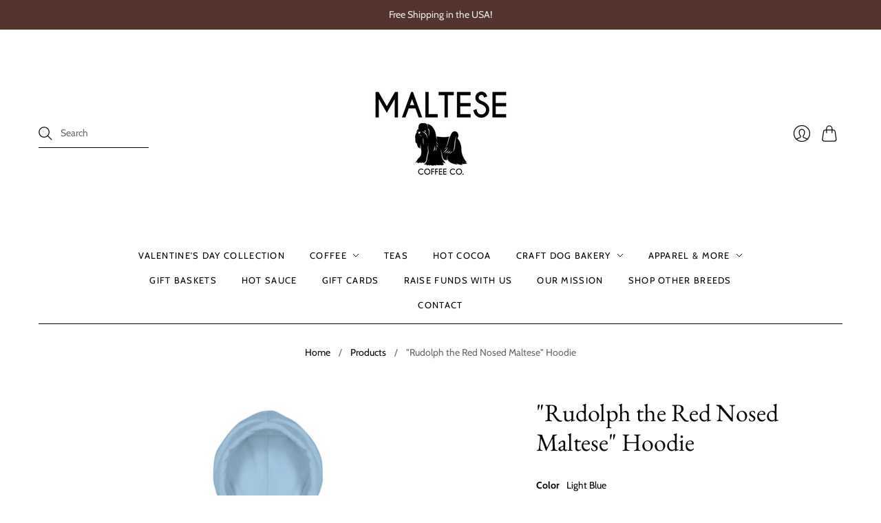

--- FILE ---
content_type: text/html; charset=utf-8
request_url: https://maltesecoffeecompany.com/products/rudolph-the-red-nosed-maltese-hoodie
body_size: 50453
content:
<!doctype html>
<html class="no-js no-touch" lang="en">
<head>
  <meta charset="utf-8">
  <meta http-equiv="X-UA-Compatible" content="IE=edge,chrome=1">
  <meta name="viewport" content="width=device-width,initial-scale=1">
<meta name="google-site-verification" content="B1hIgXD7pYnQifG7X0C3X4MW5tI6SqBNw4I4BhRZPXo" />
  <!-- Preconnect Domains -->
  <link rel="preconnect" href="https://cdn.shopify.com" crossorigin>
  <link rel="preconnect" href="https://fonts.shopify.com" crossorigin>
  <link rel="preconnect" href="https://monorail-edge.shopifysvc.com">

  <!-- Preload Assets -->
  <link rel="preload" href="//maltesecoffeecompany.com/cdn/shop/t/2/assets/theme.css?v=106222704673039536891759332366" as="style">
  <link rel="preload" href="//maltesecoffeecompany.com/cdn/shop/t/2/assets/editions.js?v=62638637910103522311632694259" as="script">
  <link rel="preload" href="//maltesecoffeecompany.com/cdn/shopifycloud/storefront/assets/themes_support/api.jquery-7ab1a3a4.js" as="script">

  

  

  <title>&quot;Rudolph the Red Nosed Maltese&quot; Hoodie&#8211; Maltese Coffee Company
</title>

  
    <meta name="description" content="Our Red Nosed Maltese is here to light the way through this holiday season. • 50% pre-shrunk cotton, 50% polyester• Fabric weight: 8.0 oz/yd² (271.25 g/m²)• Air-jet spun yarn with a soft feel and reduced pilling• Double-lined hood with matching drawcord• Quarter-turned body to avoid crease down the middle• 1 × 1 athlet">
  

  
    <link rel="shortcut icon" href="//maltesecoffeecompany.com/cdn/shop/files/maltese.fav_16x16.png?v=1690750769" type="image/png" />
  

  
    <link rel="canonical" href="https://maltesecoffeecompany.com/products/rudolph-the-red-nosed-maltese-hoodie" />
  

  <script>window.performance && window.performance.mark && window.performance.mark('shopify.content_for_header.start');</script><meta name="google-site-verification" content="B1hIgXD7pYnQifG7X0C3X4MW5tI6SqBNw4I4BhRZPXo">
<meta id="shopify-digital-wallet" name="shopify-digital-wallet" content="/60238168242/digital_wallets/dialog">
<meta name="shopify-checkout-api-token" content="12f83bff13987c8a2b31846ae7635fcd">
<meta id="in-context-paypal-metadata" data-shop-id="60238168242" data-venmo-supported="true" data-environment="production" data-locale="en_US" data-paypal-v4="true" data-currency="USD">
<link rel="alternate" type="application/json+oembed" href="https://maltesecoffeecompany.com/products/rudolph-the-red-nosed-maltese-hoodie.oembed">
<script async="async" src="/checkouts/internal/preloads.js?locale=en-US"></script>
<script id="apple-pay-shop-capabilities" type="application/json">{"shopId":60238168242,"countryCode":"US","currencyCode":"USD","merchantCapabilities":["supports3DS"],"merchantId":"gid:\/\/shopify\/Shop\/60238168242","merchantName":"Maltese Coffee Company","requiredBillingContactFields":["postalAddress","email"],"requiredShippingContactFields":["postalAddress","email"],"shippingType":"shipping","supportedNetworks":["visa","masterCard","amex","discover","elo","jcb"],"total":{"type":"pending","label":"Maltese Coffee Company","amount":"1.00"},"shopifyPaymentsEnabled":true,"supportsSubscriptions":true}</script>
<script id="shopify-features" type="application/json">{"accessToken":"12f83bff13987c8a2b31846ae7635fcd","betas":["rich-media-storefront-analytics"],"domain":"maltesecoffeecompany.com","predictiveSearch":true,"shopId":60238168242,"locale":"en"}</script>
<script>var Shopify = Shopify || {};
Shopify.shop = "maltese-coffee-company.myshopify.com";
Shopify.locale = "en";
Shopify.currency = {"active":"USD","rate":"1.0"};
Shopify.country = "US";
Shopify.theme = {"name":"Editions","id":127194923186,"schema_name":"Editions","schema_version":"11.0.0","theme_store_id":457,"role":"main"};
Shopify.theme.handle = "null";
Shopify.theme.style = {"id":null,"handle":null};
Shopify.cdnHost = "maltesecoffeecompany.com/cdn";
Shopify.routes = Shopify.routes || {};
Shopify.routes.root = "/";</script>
<script type="module">!function(o){(o.Shopify=o.Shopify||{}).modules=!0}(window);</script>
<script>!function(o){function n(){var o=[];function n(){o.push(Array.prototype.slice.apply(arguments))}return n.q=o,n}var t=o.Shopify=o.Shopify||{};t.loadFeatures=n(),t.autoloadFeatures=n()}(window);</script>
<script id="shop-js-analytics" type="application/json">{"pageType":"product"}</script>
<script defer="defer" async type="module" src="//maltesecoffeecompany.com/cdn/shopifycloud/shop-js/modules/v2/client.init-shop-cart-sync_BdyHc3Nr.en.esm.js"></script>
<script defer="defer" async type="module" src="//maltesecoffeecompany.com/cdn/shopifycloud/shop-js/modules/v2/chunk.common_Daul8nwZ.esm.js"></script>
<script type="module">
  await import("//maltesecoffeecompany.com/cdn/shopifycloud/shop-js/modules/v2/client.init-shop-cart-sync_BdyHc3Nr.en.esm.js");
await import("//maltesecoffeecompany.com/cdn/shopifycloud/shop-js/modules/v2/chunk.common_Daul8nwZ.esm.js");

  window.Shopify.SignInWithShop?.initShopCartSync?.({"fedCMEnabled":true,"windoidEnabled":true});

</script>
<script>(function() {
  var isLoaded = false;
  function asyncLoad() {
    if (isLoaded) return;
    isLoaded = true;
    var urls = ["\/\/cdn.shopify.com\/proxy\/2b1e35ffbca046aeb7208dc407818f71153d6b78cede75dbf70215f62fb1239e\/static.cdn.printful.com\/static\/js\/external\/shopify-product-customizer.js?v=0.28\u0026shop=maltese-coffee-company.myshopify.com\u0026sp-cache-control=cHVibGljLCBtYXgtYWdlPTkwMA"];
    for (var i = 0; i < urls.length; i++) {
      var s = document.createElement('script');
      s.type = 'text/javascript';
      s.async = true;
      s.src = urls[i];
      var x = document.getElementsByTagName('script')[0];
      x.parentNode.insertBefore(s, x);
    }
  };
  if(window.attachEvent) {
    window.attachEvent('onload', asyncLoad);
  } else {
    window.addEventListener('load', asyncLoad, false);
  }
})();</script>
<script id="__st">var __st={"a":60238168242,"offset":-18000,"reqid":"341ca7d8-ace7-4220-8df7-74ae058e9dac-1769002574","pageurl":"maltesecoffeecompany.com\/products\/rudolph-the-red-nosed-maltese-hoodie","u":"e80e79c948d9","p":"product","rtyp":"product","rid":7103968018610};</script>
<script>window.ShopifyPaypalV4VisibilityTracking = true;</script>
<script id="captcha-bootstrap">!function(){'use strict';const t='contact',e='account',n='new_comment',o=[[t,t],['blogs',n],['comments',n],[t,'customer']],c=[[e,'customer_login'],[e,'guest_login'],[e,'recover_customer_password'],[e,'create_customer']],r=t=>t.map((([t,e])=>`form[action*='/${t}']:not([data-nocaptcha='true']) input[name='form_type'][value='${e}']`)).join(','),a=t=>()=>t?[...document.querySelectorAll(t)].map((t=>t.form)):[];function s(){const t=[...o],e=r(t);return a(e)}const i='password',u='form_key',d=['recaptcha-v3-token','g-recaptcha-response','h-captcha-response',i],f=()=>{try{return window.sessionStorage}catch{return}},m='__shopify_v',_=t=>t.elements[u];function p(t,e,n=!1){try{const o=window.sessionStorage,c=JSON.parse(o.getItem(e)),{data:r}=function(t){const{data:e,action:n}=t;return t[m]||n?{data:e,action:n}:{data:t,action:n}}(c);for(const[e,n]of Object.entries(r))t.elements[e]&&(t.elements[e].value=n);n&&o.removeItem(e)}catch(o){console.error('form repopulation failed',{error:o})}}const l='form_type',E='cptcha';function T(t){t.dataset[E]=!0}const w=window,h=w.document,L='Shopify',v='ce_forms',y='captcha';let A=!1;((t,e)=>{const n=(g='f06e6c50-85a8-45c8-87d0-21a2b65856fe',I='https://cdn.shopify.com/shopifycloud/storefront-forms-hcaptcha/ce_storefront_forms_captcha_hcaptcha.v1.5.2.iife.js',D={infoText:'Protected by hCaptcha',privacyText:'Privacy',termsText:'Terms'},(t,e,n)=>{const o=w[L][v],c=o.bindForm;if(c)return c(t,g,e,D).then(n);var r;o.q.push([[t,g,e,D],n]),r=I,A||(h.body.append(Object.assign(h.createElement('script'),{id:'captcha-provider',async:!0,src:r})),A=!0)});var g,I,D;w[L]=w[L]||{},w[L][v]=w[L][v]||{},w[L][v].q=[],w[L][y]=w[L][y]||{},w[L][y].protect=function(t,e){n(t,void 0,e),T(t)},Object.freeze(w[L][y]),function(t,e,n,w,h,L){const[v,y,A,g]=function(t,e,n){const i=e?o:[],u=t?c:[],d=[...i,...u],f=r(d),m=r(i),_=r(d.filter((([t,e])=>n.includes(e))));return[a(f),a(m),a(_),s()]}(w,h,L),I=t=>{const e=t.target;return e instanceof HTMLFormElement?e:e&&e.form},D=t=>v().includes(t);t.addEventListener('submit',(t=>{const e=I(t);if(!e)return;const n=D(e)&&!e.dataset.hcaptchaBound&&!e.dataset.recaptchaBound,o=_(e),c=g().includes(e)&&(!o||!o.value);(n||c)&&t.preventDefault(),c&&!n&&(function(t){try{if(!f())return;!function(t){const e=f();if(!e)return;const n=_(t);if(!n)return;const o=n.value;o&&e.removeItem(o)}(t);const e=Array.from(Array(32),(()=>Math.random().toString(36)[2])).join('');!function(t,e){_(t)||t.append(Object.assign(document.createElement('input'),{type:'hidden',name:u})),t.elements[u].value=e}(t,e),function(t,e){const n=f();if(!n)return;const o=[...t.querySelectorAll(`input[type='${i}']`)].map((({name:t})=>t)),c=[...d,...o],r={};for(const[a,s]of new FormData(t).entries())c.includes(a)||(r[a]=s);n.setItem(e,JSON.stringify({[m]:1,action:t.action,data:r}))}(t,e)}catch(e){console.error('failed to persist form',e)}}(e),e.submit())}));const S=(t,e)=>{t&&!t.dataset[E]&&(n(t,e.some((e=>e===t))),T(t))};for(const o of['focusin','change'])t.addEventListener(o,(t=>{const e=I(t);D(e)&&S(e,y())}));const B=e.get('form_key'),M=e.get(l),P=B&&M;t.addEventListener('DOMContentLoaded',(()=>{const t=y();if(P)for(const e of t)e.elements[l].value===M&&p(e,B);[...new Set([...A(),...v().filter((t=>'true'===t.dataset.shopifyCaptcha))])].forEach((e=>S(e,t)))}))}(h,new URLSearchParams(w.location.search),n,t,e,['guest_login'])})(!0,!0)}();</script>
<script integrity="sha256-4kQ18oKyAcykRKYeNunJcIwy7WH5gtpwJnB7kiuLZ1E=" data-source-attribution="shopify.loadfeatures" defer="defer" src="//maltesecoffeecompany.com/cdn/shopifycloud/storefront/assets/storefront/load_feature-a0a9edcb.js" crossorigin="anonymous"></script>
<script data-source-attribution="shopify.dynamic_checkout.dynamic.init">var Shopify=Shopify||{};Shopify.PaymentButton=Shopify.PaymentButton||{isStorefrontPortableWallets:!0,init:function(){window.Shopify.PaymentButton.init=function(){};var t=document.createElement("script");t.src="https://maltesecoffeecompany.com/cdn/shopifycloud/portable-wallets/latest/portable-wallets.en.js",t.type="module",document.head.appendChild(t)}};
</script>
<script data-source-attribution="shopify.dynamic_checkout.buyer_consent">
  function portableWalletsHideBuyerConsent(e){var t=document.getElementById("shopify-buyer-consent"),n=document.getElementById("shopify-subscription-policy-button");t&&n&&(t.classList.add("hidden"),t.setAttribute("aria-hidden","true"),n.removeEventListener("click",e))}function portableWalletsShowBuyerConsent(e){var t=document.getElementById("shopify-buyer-consent"),n=document.getElementById("shopify-subscription-policy-button");t&&n&&(t.classList.remove("hidden"),t.removeAttribute("aria-hidden"),n.addEventListener("click",e))}window.Shopify?.PaymentButton&&(window.Shopify.PaymentButton.hideBuyerConsent=portableWalletsHideBuyerConsent,window.Shopify.PaymentButton.showBuyerConsent=portableWalletsShowBuyerConsent);
</script>
<script>
  function portableWalletsCleanup(e){e&&e.src&&console.error("Failed to load portable wallets script "+e.src);var t=document.querySelectorAll("shopify-accelerated-checkout .shopify-payment-button__skeleton, shopify-accelerated-checkout-cart .wallet-cart-button__skeleton"),e=document.getElementById("shopify-buyer-consent");for(let e=0;e<t.length;e++)t[e].remove();e&&e.remove()}function portableWalletsNotLoadedAsModule(e){e instanceof ErrorEvent&&"string"==typeof e.message&&e.message.includes("import.meta")&&"string"==typeof e.filename&&e.filename.includes("portable-wallets")&&(window.removeEventListener("error",portableWalletsNotLoadedAsModule),window.Shopify.PaymentButton.failedToLoad=e,"loading"===document.readyState?document.addEventListener("DOMContentLoaded",window.Shopify.PaymentButton.init):window.Shopify.PaymentButton.init())}window.addEventListener("error",portableWalletsNotLoadedAsModule);
</script>

<script type="module" src="https://maltesecoffeecompany.com/cdn/shopifycloud/portable-wallets/latest/portable-wallets.en.js" onError="portableWalletsCleanup(this)" crossorigin="anonymous"></script>
<script nomodule>
  document.addEventListener("DOMContentLoaded", portableWalletsCleanup);
</script>

<link id="shopify-accelerated-checkout-styles" rel="stylesheet" media="screen" href="https://maltesecoffeecompany.com/cdn/shopifycloud/portable-wallets/latest/accelerated-checkout-backwards-compat.css" crossorigin="anonymous">
<style id="shopify-accelerated-checkout-cart">
        #shopify-buyer-consent {
  margin-top: 1em;
  display: inline-block;
  width: 100%;
}

#shopify-buyer-consent.hidden {
  display: none;
}

#shopify-subscription-policy-button {
  background: none;
  border: none;
  padding: 0;
  text-decoration: underline;
  font-size: inherit;
  cursor: pointer;
}

#shopify-subscription-policy-button::before {
  box-shadow: none;
}

      </style>

<script>window.performance && window.performance.mark && window.performance.mark('shopify.content_for_header.end');</script>

  
  















<meta property="og:site_name" content="Maltese Coffee Company">
<meta property="og:url" content="https://maltesecoffeecompany.com/products/rudolph-the-red-nosed-maltese-hoodie">
<meta property="og:title" content="&quot;Rudolph the Red Nosed Maltese&quot; Hoodie">
<meta property="og:type" content="website">
<meta property="og:description" content="Our Red Nosed Maltese is here to light the way through this holiday season. • 50% pre-shrunk cotton, 50% polyester• Fabric weight: 8.0 oz/yd² (271.25 g/m²)• Air-jet spun yarn with a soft feel and reduced pilling• Double-lined hood with matching drawcord• Quarter-turned body to avoid crease down the middle• 1 × 1 athlet">




    
    
    

    
    
    <meta
      property="og:image"
      content="https://maltesecoffeecompany.com/cdn/shop/products/unisex-heavy-blend-hoodie-light-blue-front-61760d74d6721_1200x1200.jpg?v=1635126652"
    />
    <meta
      property="og:image:secure_url"
      content="https://maltesecoffeecompany.com/cdn/shop/products/unisex-heavy-blend-hoodie-light-blue-front-61760d74d6721_1200x1200.jpg?v=1635126652"
    />
    <meta property="og:image:width" content="1200" />
    <meta property="og:image:height" content="1200" />
    
    
    <meta property="og:image:alt" content="Social media image" />
  
















<meta name="twitter:title" content="&quot;Rudolph the Red Nosed Maltese&quot; Hoodie">
<meta name="twitter:description" content="Our Red Nosed Maltese is here to light the way through this holiday season. • 50% pre-shrunk cotton, 50% polyester• Fabric weight: 8.0 oz/yd² (271.25 g/m²)• Air-jet spun yarn with a soft feel and reduced pilling• Double-lined hood with matching drawcord• Quarter-turned body to avoid crease down the middle• 1 × 1 athlet">


    
    
    
      
      
      <meta name="twitter:card" content="summary">
    
    
    <meta
      property="twitter:image"
      content="https://maltesecoffeecompany.com/cdn/shop/products/unisex-heavy-blend-hoodie-light-blue-front-61760d74d6721_1200x1200_crop_center.jpg?v=1635126652"
    />
    <meta property="twitter:image:width" content="1200" />
    <meta property="twitter:image:height" content="1200" />
    
    
    <meta property="twitter:image:alt" content="Social media image" />
  



  <script>
    document.documentElement.className=document.documentElement.className.replace(/\bno-js\b/,'js');
    if(window.Shopify&&window.Shopify.designMode)document.documentElement.className+=' in-theme-editor';
    if(('ontouchstart' in window)||window.DocumentTouch&&document instanceof DocumentTouch)document.documentElement.className=document.documentElement.className.replace(/\bno-touch\b/,'has-touch');
  </script>

  <!-- Theme CSS -->
  <link rel="stylesheet" href="//maltesecoffeecompany.com/cdn/shop/t/2/assets/theme.css?v=106222704673039536891759332366">

                <link href="//fonts.googleapis.com/css?family=Neuton:300,400,400i,700|PT+Sans:400,400i,700,700i" rel="stylesheet" type="text/css" media="all" />  


  
  <script>
    window.Theme = window.Theme || {};
    window.Theme.version = "11.0.0";
    window.Theme.moneyFormat = "${{amount}}";
    window.Theme.routes = {
      "root_url": "/",
      "account_url": "/account",
      "account_login_url": "https://shopify.com/60238168242/account?locale=en&region_country=US",
      "account_logout_url": "/account/logout",
      "account_register_url": "https://shopify.com/60238168242/account?locale=en",
      "account_addresses_url": "/account/addresses",
      "collections_url": "/collections",
      "all_products_collection_url": "/collections/all",
      "search_url": "/search",
      "cart_url": "/cart",
      "cart_add_url": "/cart/add",
      "cart_change_url": "/cart/change",
      "cart_clear_url": "/cart/clear",
      "product_recommendations_url": "/recommendations/products",
    };
  </script>
  

<!-- BEGIN app block: shopify://apps/king-product-options-variant/blocks/app-embed/ce104259-52b1-4720-9ecf-76b34cae0401 -->
    
        <!-- BEGIN app snippet: option.v1 --><link href="//cdn.shopify.com/extensions/019b4e43-a383-7f0c-979c-7303d462adcd/king-product-options-variant-70/assets/ymq-option.css" rel="stylesheet" type="text/css" media="all" />
<link async href='https://option.ymq.cool/option/bottom.css' rel='stylesheet'> 
<style id="ymq-jsstyle"></style>
<script data-asyncLoad='asyncLoad' data-mbAt2ktK3Dmszf6K="mbAt2ktK3Dmszf6K">
    window.best_option = window.best_option || {}; 

    best_option.shop = `maltese-coffee-company.myshopify.com`; 

    best_option.page = `product`; 

    best_option.ymq_option_branding = {}; 
      
        best_option.ymq_option_branding = {"button":{"--button-background-checked-color":"#000000","--button-background-color":"#FFFFFF","--button-background-disabled-color":"#FFFFFF","--button-border-checked-color":"#000000","--button-border-color":"#000000","--button-border-disabled-color":"#000000","--button-font-checked-color":"#FFFFFF","--button-font-disabled-color":"#cccccc","--button-font-color":"#000000","--button-border-radius":"4","--button-font-size":"16","--button-line-height":"20","--button-margin-l-r":"4","--button-margin-u-d":"4","--button-padding-l-r":"16","--button-padding-u-d":"10"},"radio":{"--radio-border-color":"#BBC1E1","--radio-border-checked-color":"#BBC1E1","--radio-border-disabled-color":"#BBC1E1","--radio-border-hover-color":"#BBC1E1","--radio-background-color":"#FFFFFF","--radio-background-checked-color":"#275EFE","--radio-background-disabled-color":"#E1E6F9","--radio-background-hover-color":"#FFFFFF","--radio-inner-color":"#E1E6F9","--radio-inner-checked-color":"#FFFFFF","--radio-inner-disabled-color":"#FFFFFF"},"input":{"--input-background-checked-color":"#FFFFFF","--input-background-color":"#FFFFFF","--input-border-checked-color":"#000000","--input-border-color":"#717171","--input-font-checked-color":"#000000","--input-font-color":"#000000","--input-border-radius":"4","--input-font-size":"14","--input-padding-l-r":"16","--input-padding-u-d":"9","--input-width":"100","--input-max-width":"400"},"select":{"--select-border-color":"#000000","--select-border-checked-color":"#000000","--select-background-color":"#FFFFFF","--select-background-checked-color":"#FFFFFF","--select-font-color":"#000000","--select-font-checked-color":"#000000","--select-option-background-color":"#FFFFFF","--select-option-background-checked-color":"#F5F9FF","--select-option-background-disabled-color":"#FFFFFF","--select-option-font-color":"#000000","--select-option-font-checked-color":"#000000","--select-option-font-disabled-color":"#CCCCCC","--select-padding-u-d":"9","--select-padding-l-r":"16","--select-option-padding-u-d":"9","--select-option-padding-l-r":"16","--select-width":"100","--select-max-width":"400","--select-font-size":"14","--select-border-radius":"0"},"multiple":{"--multiple-background-color":"#F5F9FF","--multiple-font-color":"#000000","--multiple-padding-u-d":"2","--multiple-padding-l-r":"8","--multiple-font-size":"12","--multiple-border-radius":"0"},"img":{"--img-border-color":"#E1E1E1","--img-border-checked-color":"#000000","--img-border-disabled-color":"#000000","--img-width":"50","--img-height":"50","--img-margin-u-d":"2","--img-margin-l-r":"2","--img-border-radius":"4"},"upload":{"--upload-background-color":"#409EFF","--upload-font-color":"#FFFFFF","--upload-border-color":"#409EFF","--upload-padding-u-d":"12","--upload-padding-l-r":"20","--upload-font-size":"12","--upload-border-radius":"4"},"cart":{"--cart-border-color":"#000000","--buy-border-color":"#000000","--cart-border-hover-color":"#000000","--buy-border-hover-color":"#000000","--cart-background-color":"#000000","--buy-background-color":"#000000","--cart-background-hover-color":"#000000","--buy-background-hover-color":"#000000","--cart-font-color":"#FFFFFF","--buy-font-color":"#FFFFFF","--cart-font-hover-color":"#FFFFFF","--buy-font-hover-color":"#FFFFFF","--cart-padding-u-d":"12","--cart-padding-l-r":"16","--buy-padding-u-d":"12","--buy-padding-l-r":"16","--cart-margin-u-d":"4","--cart-margin-l-r":"0","--buy-margin-u-d":"4","--buy-margin-l-r":"0","--cart-width":"100","--cart-max-width":"800","--buy-width":"100","--buy-max-width":"800","--cart-font-size":"14","--cart-border-radius":"0","--buy-font-size":"14","--buy-border-radius":"0"},"quantity":{"--quantity-border-color":"#A6A3A3","--quantity-font-color":"#000000","--quantity-background-color":"#FFFFFF","--quantity-width":"150","--quantity-height":"40","--quantity-font-size":"14","--quantity-border-radius":"0"},"global":{"--global-title-color":"#000000","--global-help-color":"#000000","--global-error-color":"#DC3545","--global-title-font-size":"14","--global-help-font-size":"12","--global-error-font-size":"12","--global-margin-top":"0","--global-margin-bottom":"20","--global-margin-left":"0","--global-margin-right":"0","--global-title-margin-top":"0","--global-title-margin-bottom":"5","--global-title-margin-left":"0","--global-title-margin-right":"0","--global-help-margin-top":"5","--global-help-margin-bottom":"0","--global-help-margin-left":"0","--global-help-margin-right":"0","--global-error-margin-top":"5","--global-error-margin-bottom":"0","--global-error-margin-left":"0","--global-error-margin-right":"0"},"discount":{"--new-discount-normal-color":"#1878B9","--new-discount-error-color":"#E22120","--new-discount-layout":"flex-end"},"lan":{"require":"This is a required field.","email":"Please enter a valid email address.","phone":"Please enter the correct phone.","number":"Please enter an number.","integer":"Please enter an integer.","min_char":"Please enter no less than %s characters.","max_char":"Please enter no more than %s characters.","max_s":"Please choose less than %s options.","min_s":"Please choose more than %s options.","total_s":"Please choose %s options.","min":"Please enter no less than %s.","max":"Please enter no more than %s.","currency":"USD","sold_out":"sold out","please_choose":"Please choose","add_to_cart":"ADD TO CART","buy_it_now":"BUY IT NOW","add_price_text":"Selection will add %s to the price","discount_code":"Discount code","application":"Apply","discount_error1":"Enter a valid discount code","discount_error2":"discount code isn't valid for the items in your cart"},"price":{"--price-border-color":"#000000","--price-background-color":"#FFFFFF","--price-font-color":"#000000","--price-price-font-color":"#03de90","--price-padding-u-d":"9","--price-padding-l-r":"16","--price-width":"100","--price-max-width":"400","--price-font-size":"14","--price-border-radius":"0"},"extra":{"is_show":"0","plan":"0","quantity-box":"0","price-value":"3,4,15,6,16,7","variant-original-margin-bottom":"15","strong-dorp-down":0,"radio-unchecked":1,"close-cart-rate":"1","automic-swatch-ajax":"1","img-option-bigger":0,"add-button-reload":"1","version":200,"img_cdn":"1","show_wholesale_pricing_fixed":"0","real-time-upload":"1","buy-now-new":1,"option_value_split":", ","form-box-new":1,"open-theme-ajax-cart":1,"open-theme-buy-now":1,"id":"60238168242","sku-model":"0","with-main-sku":"0","source_name":"","simple_condition":"0","fbq-event":"1","wholesale-is-variant":"0","one-time-qty-1":"0","cart-qty-update":"0","min-max-new":"0","real-time-upload-free":"0","add-to-cart-form":".product-details","min-max":"0","price-time":"0","main-product-with-properties":"0","child-item-action":"","is_small":"1","exclude-free-products":"0","options_list_show":"0","penny-variant":"","extra-charge":"","ajaxcart-product-type":"0","ajaxcart-modal":"0","trigger-ajaxcart-modal-show":"","add-cart-timeout":"50","qty-input-trigger":"0","variant-not-disabled":"0","variant-id-dom":"","add-cart-form-number":"0","product-price-in-product-page":"","product-compare-at-price-in-product-page":"","product-price-in-product-page-qty":"","product-compare-at-price-in-product-page-qty":"","hide-shopify-option":"","show-quantity":"","quantity-change":"","product-hide":"","product-show":"","product-add-to-cart":"","payment-button-hide":"","payment-button-hide-product":"","discount-before":"","cart-quantity-click-change":"","cart-quantity-change":"","check-out-button":"","variant-condition-label-class":"","variant-condition-value-parent-class":"","variant-condition-value-class":"","variant-condition-click-class":"","trigger-select":"","trigger-select-join":"","locale":"0","other-form-data":"0","bunow":"0","cart-ajax":"0","add-cart-url":"","theme-variant-class":"","theme-variant-class-no":".ymq_v_box","add-cart-carry-currency":"1","extra-style-code":".product-details__qty-price-container {\r\n    display: inline-block;\r\n}\r\n.product-details__qty-price-container .product-quantity {\r\n    margin-left: 0;\r\n}","variant-id-from":"0","trigger-option-dom":"","qty-dis-qty":"0","tooltip_type":"none","condition-not-free":"0","value-qty-not-free":"0","cart_app_init":"0","cart_app_allow":"0","powered_by":"0","build_buy_now":"","currency-install":"true","currency-load":"","currency-do":"true","currency-beforedo":"","currency-status":"true","currency-format":"","currency-init":"","before_init_product":"bestJq(\".product-quantity\").before(`<div class=\"ymq_v_box\"></div>`)","before_init_cart":"","buildYmqDom_b":"","buildYmqDom_a":"//放在buildYmqDom_a后面\r\nif (that.cancelAjaxCart) {\r\n    if (bestJq('.product-details__add-to-cart-button').length > 0 && bestJq('.ymq-add-cart-fake-btn').length == 0) {\r\n        bestJq('.product-details__add-to-cart-button').hide().before(`<div style=\"width:100%;cursor:pointer;text-align: center;\" class=\"product-details__add-to-cart-button ymq-add-cart-fake-btn\">${bestJq(\".product-details__add-to-cart-button\").html()}</div>`);\r\n        that.productInstance.I = bestJq('.ymq-add-cart-fake-btn');\r\n        that.productInstance.doAddCart();\r\n    }\r\n}","replaceDomPrice_b":"","replaceDomPrice_a":"","replaceDomPrice_b_all_time":"","buildFormData_b":"","buildFormData_a":"","ymqDiscountClick_b":"","ymqDiscountClick_a":"","doAddCart_before_validate":"","doAddCart_after_validate":"","doAddCart_before_getAjaxData":"","doAddCart_after_getAjaxData":"","doAddCart_success":"","doAddCart_error":"","doCheckout_before_checkoutqty":"","doCheckout_after_checkoutqty":"","doCheckout_before_getAjaxData":"","doCheckout_after_getAjaxData":"","doCheckout_success":"","doCheckout_error":""}}; 
     
        
    best_option.product = {"id":7103968018610,"title":"\"Rudolph the Red Nosed Maltese\" Hoodie","handle":"rudolph-the-red-nosed-maltese-hoodie","description":"\u003cp\u003eOur Red Nosed Maltese is here to light the way through this holiday season. \u003cbr\u003e\u003cbr\u003e• 50% pre-shrunk cotton, 50% polyester\u003cbr\u003e• Fabric weight: 8.0 oz\/yd² (271.25 g\/m²)\u003cbr\u003e• Air-jet spun yarn with a soft feel and reduced pilling\u003cbr\u003e• Double-lined hood with matching drawcord\u003cbr\u003e• Quarter-turned body to avoid crease down the middle\u003cbr\u003e• 1 × 1 athletic rib-knit cuffs and waistband with spandex\u003cbr\u003e• Front pouch pocket\u003cbr\u003e• Double-needle stitched collar, shoulders, armholes, cuffs, and hem\u003cbr\u003e\u003c\/p\u003e\n\u003cp\u003e\u003cstrong class=\"size-guide-title\"\u003eSize guide\u003c\/strong\u003e\u003c\/p\u003e\n\u003cdiv class=\"table-responsive dynamic\" data-unit-system=\"imperial\"\u003e\n\u003ctable cellpadding=\"5\"\u003e\n\u003ctbody\u003e\n\u003ctr\u003e\n\u003ctd\u003e \u003c\/td\u003e\n\u003ctd\u003e\u003cstrong\u003eS\u003c\/strong\u003e\u003c\/td\u003e\n\u003ctd\u003e\u003cstrong\u003eM\u003c\/strong\u003e\u003c\/td\u003e\n\u003ctd\u003e\u003cstrong\u003eL\u003c\/strong\u003e\u003c\/td\u003e\n\u003ctd\u003e\u003cstrong\u003eXL\u003c\/strong\u003e\u003c\/td\u003e\n\u003ctd\u003e\u003cstrong\u003e2XL\u003c\/strong\u003e\u003c\/td\u003e\n\u003ctd\u003e\u003cstrong\u003e3XL\u003c\/strong\u003e\u003c\/td\u003e\n\u003ctd\u003e\u003cstrong\u003e4XL\u003c\/strong\u003e\u003c\/td\u003e\n\u003ctd\u003e\u003cstrong\u003e5XL\u003c\/strong\u003e\u003c\/td\u003e\n\u003c\/tr\u003e\n\u003ctr\u003e\n\u003ctd\u003e\u003cstrong\u003eLength (inches)\u003c\/strong\u003e\u003c\/td\u003e\n\u003ctd\u003e27\u003c\/td\u003e\n\u003ctd\u003e28\u003c\/td\u003e\n\u003ctd\u003e29\u003c\/td\u003e\n\u003ctd\u003e30\u003c\/td\u003e\n\u003ctd\u003e31\u003c\/td\u003e\n\u003ctd\u003e32\u003c\/td\u003e\n\u003ctd\u003e33\u003c\/td\u003e\n\u003ctd\u003e34\u003c\/td\u003e\n\u003c\/tr\u003e\n\u003ctr\u003e\n\u003ctd\u003e\u003cstrong\u003eWidth (inches)\u003c\/strong\u003e\u003c\/td\u003e\n\u003ctd\u003e20\u003c\/td\u003e\n\u003ctd\u003e22\u003c\/td\u003e\n\u003ctd\u003e24\u003c\/td\u003e\n\u003ctd\u003e26\u003c\/td\u003e\n\u003ctd\u003e28\u003c\/td\u003e\n\u003ctd\u003e30\u003c\/td\u003e\n\u003ctd\u003e32\u003c\/td\u003e\n\u003ctd\u003e34\u003c\/td\u003e\n\u003c\/tr\u003e\n\u003c\/tbody\u003e\n\u003c\/table\u003e\n\u003c\/div\u003e","published_at":"2021-10-24T21:50:59-04:00","created_at":"2021-10-24T21:50:48-04:00","vendor":"Maltese Coffee Company","type":"","tags":[],"price":4995,"price_min":4995,"price_max":5195,"available":true,"price_varies":true,"compare_at_price":null,"compare_at_price_min":0,"compare_at_price_max":0,"compare_at_price_varies":false,"variants":[{"id":41215020630194,"title":"Light Blue \/ S","option1":"Light Blue","option2":"S","option3":null,"sku":"2480929_10841","requires_shipping":true,"taxable":true,"featured_image":{"id":31468592169138,"product_id":7103968018610,"position":1,"created_at":"2021-10-24T21:50:52-04:00","updated_at":"2021-10-24T21:50:52-04:00","alt":null,"width":1000,"height":1000,"src":"\/\/maltesecoffeecompany.com\/cdn\/shop\/products\/unisex-heavy-blend-hoodie-light-blue-front-61760d74d6721.jpg?v=1635126652","variant_ids":[41215020630194,41215020662962,41215020695730,41215020728498,41215020761266,41215020794034,41215020826802,41215020859570]},"available":true,"name":"\"Rudolph the Red Nosed Maltese\" Hoodie - Light Blue \/ S","public_title":"Light Blue \/ S","options":["Light Blue","S"],"price":4995,"weight":454,"compare_at_price":null,"inventory_management":"shopify","barcode":null,"featured_media":{"alt":null,"id":23783061618866,"position":1,"preview_image":{"aspect_ratio":1.0,"height":1000,"width":1000,"src":"\/\/maltesecoffeecompany.com\/cdn\/shop\/products\/unisex-heavy-blend-hoodie-light-blue-front-61760d74d6721.jpg?v=1635126652"}},"requires_selling_plan":false,"selling_plan_allocations":[]},{"id":41215020662962,"title":"Light Blue \/ M","option1":"Light Blue","option2":"M","option3":null,"sku":"2480929_10842","requires_shipping":true,"taxable":true,"featured_image":{"id":31468592169138,"product_id":7103968018610,"position":1,"created_at":"2021-10-24T21:50:52-04:00","updated_at":"2021-10-24T21:50:52-04:00","alt":null,"width":1000,"height":1000,"src":"\/\/maltesecoffeecompany.com\/cdn\/shop\/products\/unisex-heavy-blend-hoodie-light-blue-front-61760d74d6721.jpg?v=1635126652","variant_ids":[41215020630194,41215020662962,41215020695730,41215020728498,41215020761266,41215020794034,41215020826802,41215020859570]},"available":true,"name":"\"Rudolph the Red Nosed Maltese\" Hoodie - Light Blue \/ M","public_title":"Light Blue \/ M","options":["Light Blue","M"],"price":4995,"weight":468,"compare_at_price":null,"inventory_management":"shopify","barcode":null,"featured_media":{"alt":null,"id":23783061618866,"position":1,"preview_image":{"aspect_ratio":1.0,"height":1000,"width":1000,"src":"\/\/maltesecoffeecompany.com\/cdn\/shop\/products\/unisex-heavy-blend-hoodie-light-blue-front-61760d74d6721.jpg?v=1635126652"}},"requires_selling_plan":false,"selling_plan_allocations":[]},{"id":41215020695730,"title":"Light Blue \/ L","option1":"Light Blue","option2":"L","option3":null,"sku":"2480929_10843","requires_shipping":true,"taxable":true,"featured_image":{"id":31468592169138,"product_id":7103968018610,"position":1,"created_at":"2021-10-24T21:50:52-04:00","updated_at":"2021-10-24T21:50:52-04:00","alt":null,"width":1000,"height":1000,"src":"\/\/maltesecoffeecompany.com\/cdn\/shop\/products\/unisex-heavy-blend-hoodie-light-blue-front-61760d74d6721.jpg?v=1635126652","variant_ids":[41215020630194,41215020662962,41215020695730,41215020728498,41215020761266,41215020794034,41215020826802,41215020859570]},"available":true,"name":"\"Rudolph the Red Nosed Maltese\" Hoodie - Light Blue \/ L","public_title":"Light Blue \/ L","options":["Light Blue","L"],"price":4995,"weight":567,"compare_at_price":null,"inventory_management":"shopify","barcode":null,"featured_media":{"alt":null,"id":23783061618866,"position":1,"preview_image":{"aspect_ratio":1.0,"height":1000,"width":1000,"src":"\/\/maltesecoffeecompany.com\/cdn\/shop\/products\/unisex-heavy-blend-hoodie-light-blue-front-61760d74d6721.jpg?v=1635126652"}},"requires_selling_plan":false,"selling_plan_allocations":[]},{"id":41215020728498,"title":"Light Blue \/ XL","option1":"Light Blue","option2":"XL","option3":null,"sku":"2480929_10844","requires_shipping":true,"taxable":true,"featured_image":{"id":31468592169138,"product_id":7103968018610,"position":1,"created_at":"2021-10-24T21:50:52-04:00","updated_at":"2021-10-24T21:50:52-04:00","alt":null,"width":1000,"height":1000,"src":"\/\/maltesecoffeecompany.com\/cdn\/shop\/products\/unisex-heavy-blend-hoodie-light-blue-front-61760d74d6721.jpg?v=1635126652","variant_ids":[41215020630194,41215020662962,41215020695730,41215020728498,41215020761266,41215020794034,41215020826802,41215020859570]},"available":true,"name":"\"Rudolph the Red Nosed Maltese\" Hoodie - Light Blue \/ XL","public_title":"Light Blue \/ XL","options":["Light Blue","XL"],"price":4995,"weight":618,"compare_at_price":null,"inventory_management":"shopify","barcode":null,"featured_media":{"alt":null,"id":23783061618866,"position":1,"preview_image":{"aspect_ratio":1.0,"height":1000,"width":1000,"src":"\/\/maltesecoffeecompany.com\/cdn\/shop\/products\/unisex-heavy-blend-hoodie-light-blue-front-61760d74d6721.jpg?v=1635126652"}},"requires_selling_plan":false,"selling_plan_allocations":[]},{"id":41215020761266,"title":"Light Blue \/ 2XL","option1":"Light Blue","option2":"2XL","option3":null,"sku":"2480929_10845","requires_shipping":true,"taxable":true,"featured_image":{"id":31468592169138,"product_id":7103968018610,"position":1,"created_at":"2021-10-24T21:50:52-04:00","updated_at":"2021-10-24T21:50:52-04:00","alt":null,"width":1000,"height":1000,"src":"\/\/maltesecoffeecompany.com\/cdn\/shop\/products\/unisex-heavy-blend-hoodie-light-blue-front-61760d74d6721.jpg?v=1635126652","variant_ids":[41215020630194,41215020662962,41215020695730,41215020728498,41215020761266,41215020794034,41215020826802,41215020859570]},"available":true,"name":"\"Rudolph the Red Nosed Maltese\" Hoodie - Light Blue \/ 2XL","public_title":"Light Blue \/ 2XL","options":["Light Blue","2XL"],"price":5195,"weight":638,"compare_at_price":null,"inventory_management":"shopify","barcode":null,"featured_media":{"alt":null,"id":23783061618866,"position":1,"preview_image":{"aspect_ratio":1.0,"height":1000,"width":1000,"src":"\/\/maltesecoffeecompany.com\/cdn\/shop\/products\/unisex-heavy-blend-hoodie-light-blue-front-61760d74d6721.jpg?v=1635126652"}},"requires_selling_plan":false,"selling_plan_allocations":[]},{"id":41215020794034,"title":"Light Blue \/ 3XL","option1":"Light Blue","option2":"3XL","option3":null,"sku":"2480929_10846","requires_shipping":true,"taxable":true,"featured_image":{"id":31468592169138,"product_id":7103968018610,"position":1,"created_at":"2021-10-24T21:50:52-04:00","updated_at":"2021-10-24T21:50:52-04:00","alt":null,"width":1000,"height":1000,"src":"\/\/maltesecoffeecompany.com\/cdn\/shop\/products\/unisex-heavy-blend-hoodie-light-blue-front-61760d74d6721.jpg?v=1635126652","variant_ids":[41215020630194,41215020662962,41215020695730,41215020728498,41215020761266,41215020794034,41215020826802,41215020859570]},"available":true,"name":"\"Rudolph the Red Nosed Maltese\" Hoodie - Light Blue \/ 3XL","public_title":"Light Blue \/ 3XL","options":["Light Blue","3XL"],"price":5195,"weight":714,"compare_at_price":null,"inventory_management":"shopify","barcode":null,"featured_media":{"alt":null,"id":23783061618866,"position":1,"preview_image":{"aspect_ratio":1.0,"height":1000,"width":1000,"src":"\/\/maltesecoffeecompany.com\/cdn\/shop\/products\/unisex-heavy-blend-hoodie-light-blue-front-61760d74d6721.jpg?v=1635126652"}},"requires_selling_plan":false,"selling_plan_allocations":[]},{"id":41215020826802,"title":"Light Blue \/ 4XL","option1":"Light Blue","option2":"4XL","option3":null,"sku":"2480929_10847","requires_shipping":true,"taxable":true,"featured_image":{"id":31468592169138,"product_id":7103968018610,"position":1,"created_at":"2021-10-24T21:50:52-04:00","updated_at":"2021-10-24T21:50:52-04:00","alt":null,"width":1000,"height":1000,"src":"\/\/maltesecoffeecompany.com\/cdn\/shop\/products\/unisex-heavy-blend-hoodie-light-blue-front-61760d74d6721.jpg?v=1635126652","variant_ids":[41215020630194,41215020662962,41215020695730,41215020728498,41215020761266,41215020794034,41215020826802,41215020859570]},"available":true,"name":"\"Rudolph the Red Nosed Maltese\" Hoodie - Light Blue \/ 4XL","public_title":"Light Blue \/ 4XL","options":["Light Blue","4XL"],"price":5195,"weight":726,"compare_at_price":null,"inventory_management":"shopify","barcode":null,"featured_media":{"alt":null,"id":23783061618866,"position":1,"preview_image":{"aspect_ratio":1.0,"height":1000,"width":1000,"src":"\/\/maltesecoffeecompany.com\/cdn\/shop\/products\/unisex-heavy-blend-hoodie-light-blue-front-61760d74d6721.jpg?v=1635126652"}},"requires_selling_plan":false,"selling_plan_allocations":[]},{"id":41215020859570,"title":"Light Blue \/ 5XL","option1":"Light Blue","option2":"5XL","option3":null,"sku":"2480929_10848","requires_shipping":true,"taxable":true,"featured_image":{"id":31468592169138,"product_id":7103968018610,"position":1,"created_at":"2021-10-24T21:50:52-04:00","updated_at":"2021-10-24T21:50:52-04:00","alt":null,"width":1000,"height":1000,"src":"\/\/maltesecoffeecompany.com\/cdn\/shop\/products\/unisex-heavy-blend-hoodie-light-blue-front-61760d74d6721.jpg?v=1635126652","variant_ids":[41215020630194,41215020662962,41215020695730,41215020728498,41215020761266,41215020794034,41215020826802,41215020859570]},"available":true,"name":"\"Rudolph the Red Nosed Maltese\" Hoodie - Light Blue \/ 5XL","public_title":"Light Blue \/ 5XL","options":["Light Blue","5XL"],"price":5195,"weight":746,"compare_at_price":null,"inventory_management":"shopify","barcode":null,"featured_media":{"alt":null,"id":23783061618866,"position":1,"preview_image":{"aspect_ratio":1.0,"height":1000,"width":1000,"src":"\/\/maltesecoffeecompany.com\/cdn\/shop\/products\/unisex-heavy-blend-hoodie-light-blue-front-61760d74d6721.jpg?v=1635126652"}},"requires_selling_plan":false,"selling_plan_allocations":[]},{"id":41215019843762,"title":"Black \/ S","option1":"Black","option2":"S","option3":null,"sku":"2480929_5530","requires_shipping":true,"taxable":true,"featured_image":{"id":31468593086642,"product_id":7103968018610,"position":2,"created_at":"2021-10-24T21:50:53-04:00","updated_at":"2021-10-24T21:50:53-04:00","alt":null,"width":1000,"height":1000,"src":"\/\/maltesecoffeecompany.com\/cdn\/shop\/products\/unisex-heavy-blend-hoodie-black-front-61760d74d6ee9.jpg?v=1635126653","variant_ids":[41215019843762,41215019876530,41215019909298,41215019942066,41215019974834,41215020007602,41215020073138,41215020138674]},"available":true,"name":"\"Rudolph the Red Nosed Maltese\" Hoodie - Black \/ S","public_title":"Black \/ S","options":["Black","S"],"price":4995,"weight":454,"compare_at_price":null,"inventory_management":"shopify","barcode":null,"featured_media":{"alt":null,"id":23783062536370,"position":2,"preview_image":{"aspect_ratio":1.0,"height":1000,"width":1000,"src":"\/\/maltesecoffeecompany.com\/cdn\/shop\/products\/unisex-heavy-blend-hoodie-black-front-61760d74d6ee9.jpg?v=1635126653"}},"requires_selling_plan":false,"selling_plan_allocations":[]},{"id":41215019876530,"title":"Black \/ M","option1":"Black","option2":"M","option3":null,"sku":"2480929_5531","requires_shipping":true,"taxable":true,"featured_image":{"id":31468593086642,"product_id":7103968018610,"position":2,"created_at":"2021-10-24T21:50:53-04:00","updated_at":"2021-10-24T21:50:53-04:00","alt":null,"width":1000,"height":1000,"src":"\/\/maltesecoffeecompany.com\/cdn\/shop\/products\/unisex-heavy-blend-hoodie-black-front-61760d74d6ee9.jpg?v=1635126653","variant_ids":[41215019843762,41215019876530,41215019909298,41215019942066,41215019974834,41215020007602,41215020073138,41215020138674]},"available":true,"name":"\"Rudolph the Red Nosed Maltese\" Hoodie - Black \/ M","public_title":"Black \/ M","options":["Black","M"],"price":4995,"weight":468,"compare_at_price":null,"inventory_management":"shopify","barcode":null,"featured_media":{"alt":null,"id":23783062536370,"position":2,"preview_image":{"aspect_ratio":1.0,"height":1000,"width":1000,"src":"\/\/maltesecoffeecompany.com\/cdn\/shop\/products\/unisex-heavy-blend-hoodie-black-front-61760d74d6ee9.jpg?v=1635126653"}},"requires_selling_plan":false,"selling_plan_allocations":[]},{"id":41215019909298,"title":"Black \/ L","option1":"Black","option2":"L","option3":null,"sku":"2480929_5532","requires_shipping":true,"taxable":true,"featured_image":{"id":31468593086642,"product_id":7103968018610,"position":2,"created_at":"2021-10-24T21:50:53-04:00","updated_at":"2021-10-24T21:50:53-04:00","alt":null,"width":1000,"height":1000,"src":"\/\/maltesecoffeecompany.com\/cdn\/shop\/products\/unisex-heavy-blend-hoodie-black-front-61760d74d6ee9.jpg?v=1635126653","variant_ids":[41215019843762,41215019876530,41215019909298,41215019942066,41215019974834,41215020007602,41215020073138,41215020138674]},"available":true,"name":"\"Rudolph the Red Nosed Maltese\" Hoodie - Black \/ L","public_title":"Black \/ L","options":["Black","L"],"price":4995,"weight":567,"compare_at_price":null,"inventory_management":"shopify","barcode":null,"featured_media":{"alt":null,"id":23783062536370,"position":2,"preview_image":{"aspect_ratio":1.0,"height":1000,"width":1000,"src":"\/\/maltesecoffeecompany.com\/cdn\/shop\/products\/unisex-heavy-blend-hoodie-black-front-61760d74d6ee9.jpg?v=1635126653"}},"requires_selling_plan":false,"selling_plan_allocations":[]},{"id":41215019942066,"title":"Black \/ XL","option1":"Black","option2":"XL","option3":null,"sku":"2480929_5533","requires_shipping":true,"taxable":true,"featured_image":{"id":31468593086642,"product_id":7103968018610,"position":2,"created_at":"2021-10-24T21:50:53-04:00","updated_at":"2021-10-24T21:50:53-04:00","alt":null,"width":1000,"height":1000,"src":"\/\/maltesecoffeecompany.com\/cdn\/shop\/products\/unisex-heavy-blend-hoodie-black-front-61760d74d6ee9.jpg?v=1635126653","variant_ids":[41215019843762,41215019876530,41215019909298,41215019942066,41215019974834,41215020007602,41215020073138,41215020138674]},"available":true,"name":"\"Rudolph the Red Nosed Maltese\" Hoodie - Black \/ XL","public_title":"Black \/ XL","options":["Black","XL"],"price":4995,"weight":618,"compare_at_price":null,"inventory_management":"shopify","barcode":null,"featured_media":{"alt":null,"id":23783062536370,"position":2,"preview_image":{"aspect_ratio":1.0,"height":1000,"width":1000,"src":"\/\/maltesecoffeecompany.com\/cdn\/shop\/products\/unisex-heavy-blend-hoodie-black-front-61760d74d6ee9.jpg?v=1635126653"}},"requires_selling_plan":false,"selling_plan_allocations":[]},{"id":41215019974834,"title":"Black \/ 2XL","option1":"Black","option2":"2XL","option3":null,"sku":"2480929_5534","requires_shipping":true,"taxable":true,"featured_image":{"id":31468593086642,"product_id":7103968018610,"position":2,"created_at":"2021-10-24T21:50:53-04:00","updated_at":"2021-10-24T21:50:53-04:00","alt":null,"width":1000,"height":1000,"src":"\/\/maltesecoffeecompany.com\/cdn\/shop\/products\/unisex-heavy-blend-hoodie-black-front-61760d74d6ee9.jpg?v=1635126653","variant_ids":[41215019843762,41215019876530,41215019909298,41215019942066,41215019974834,41215020007602,41215020073138,41215020138674]},"available":true,"name":"\"Rudolph the Red Nosed Maltese\" Hoodie - Black \/ 2XL","public_title":"Black \/ 2XL","options":["Black","2XL"],"price":5195,"weight":638,"compare_at_price":null,"inventory_management":"shopify","barcode":null,"featured_media":{"alt":null,"id":23783062536370,"position":2,"preview_image":{"aspect_ratio":1.0,"height":1000,"width":1000,"src":"\/\/maltesecoffeecompany.com\/cdn\/shop\/products\/unisex-heavy-blend-hoodie-black-front-61760d74d6ee9.jpg?v=1635126653"}},"requires_selling_plan":false,"selling_plan_allocations":[]},{"id":41215020007602,"title":"Black \/ 3XL","option1":"Black","option2":"3XL","option3":null,"sku":"2480929_5535","requires_shipping":true,"taxable":true,"featured_image":{"id":31468593086642,"product_id":7103968018610,"position":2,"created_at":"2021-10-24T21:50:53-04:00","updated_at":"2021-10-24T21:50:53-04:00","alt":null,"width":1000,"height":1000,"src":"\/\/maltesecoffeecompany.com\/cdn\/shop\/products\/unisex-heavy-blend-hoodie-black-front-61760d74d6ee9.jpg?v=1635126653","variant_ids":[41215019843762,41215019876530,41215019909298,41215019942066,41215019974834,41215020007602,41215020073138,41215020138674]},"available":true,"name":"\"Rudolph the Red Nosed Maltese\" Hoodie - Black \/ 3XL","public_title":"Black \/ 3XL","options":["Black","3XL"],"price":5195,"weight":714,"compare_at_price":null,"inventory_management":"shopify","barcode":null,"featured_media":{"alt":null,"id":23783062536370,"position":2,"preview_image":{"aspect_ratio":1.0,"height":1000,"width":1000,"src":"\/\/maltesecoffeecompany.com\/cdn\/shop\/products\/unisex-heavy-blend-hoodie-black-front-61760d74d6ee9.jpg?v=1635126653"}},"requires_selling_plan":false,"selling_plan_allocations":[]},{"id":41215020073138,"title":"Black \/ 4XL","option1":"Black","option2":"4XL","option3":null,"sku":"2480929_5536","requires_shipping":true,"taxable":true,"featured_image":{"id":31468593086642,"product_id":7103968018610,"position":2,"created_at":"2021-10-24T21:50:53-04:00","updated_at":"2021-10-24T21:50:53-04:00","alt":null,"width":1000,"height":1000,"src":"\/\/maltesecoffeecompany.com\/cdn\/shop\/products\/unisex-heavy-blend-hoodie-black-front-61760d74d6ee9.jpg?v=1635126653","variant_ids":[41215019843762,41215019876530,41215019909298,41215019942066,41215019974834,41215020007602,41215020073138,41215020138674]},"available":true,"name":"\"Rudolph the Red Nosed Maltese\" Hoodie - Black \/ 4XL","public_title":"Black \/ 4XL","options":["Black","4XL"],"price":5195,"weight":726,"compare_at_price":null,"inventory_management":"shopify","barcode":null,"featured_media":{"alt":null,"id":23783062536370,"position":2,"preview_image":{"aspect_ratio":1.0,"height":1000,"width":1000,"src":"\/\/maltesecoffeecompany.com\/cdn\/shop\/products\/unisex-heavy-blend-hoodie-black-front-61760d74d6ee9.jpg?v=1635126653"}},"requires_selling_plan":false,"selling_plan_allocations":[]},{"id":41215020138674,"title":"Black \/ 5XL","option1":"Black","option2":"5XL","option3":null,"sku":"2480929_5537","requires_shipping":true,"taxable":true,"featured_image":{"id":31468593086642,"product_id":7103968018610,"position":2,"created_at":"2021-10-24T21:50:53-04:00","updated_at":"2021-10-24T21:50:53-04:00","alt":null,"width":1000,"height":1000,"src":"\/\/maltesecoffeecompany.com\/cdn\/shop\/products\/unisex-heavy-blend-hoodie-black-front-61760d74d6ee9.jpg?v=1635126653","variant_ids":[41215019843762,41215019876530,41215019909298,41215019942066,41215019974834,41215020007602,41215020073138,41215020138674]},"available":true,"name":"\"Rudolph the Red Nosed Maltese\" Hoodie - Black \/ 5XL","public_title":"Black \/ 5XL","options":["Black","5XL"],"price":5195,"weight":746,"compare_at_price":null,"inventory_management":"shopify","barcode":null,"featured_media":{"alt":null,"id":23783062536370,"position":2,"preview_image":{"aspect_ratio":1.0,"height":1000,"width":1000,"src":"\/\/maltesecoffeecompany.com\/cdn\/shop\/products\/unisex-heavy-blend-hoodie-black-front-61760d74d6ee9.jpg?v=1635126653"}},"requires_selling_plan":false,"selling_plan_allocations":[]},{"id":41215020204210,"title":"Dark Heather \/ S","option1":"Dark Heather","option2":"S","option3":null,"sku":"2480929_10806","requires_shipping":true,"taxable":true,"featured_image":{"id":31468593250482,"product_id":7103968018610,"position":3,"created_at":"2021-10-24T21:50:55-04:00","updated_at":"2021-10-24T21:50:55-04:00","alt":null,"width":1000,"height":1000,"src":"\/\/maltesecoffeecompany.com\/cdn\/shop\/products\/unisex-heavy-blend-hoodie-dark-heather-front-61760d74d70c4.jpg?v=1635126655","variant_ids":[41215020204210,41215020236978,41215020269746,41215020302514,41215020335282,41215020368050,41215020400818,41215020433586]},"available":true,"name":"\"Rudolph the Red Nosed Maltese\" Hoodie - Dark Heather \/ S","public_title":"Dark Heather \/ S","options":["Dark Heather","S"],"price":4995,"weight":454,"compare_at_price":null,"inventory_management":"shopify","barcode":null,"featured_media":{"alt":null,"id":23783062667442,"position":3,"preview_image":{"aspect_ratio":1.0,"height":1000,"width":1000,"src":"\/\/maltesecoffeecompany.com\/cdn\/shop\/products\/unisex-heavy-blend-hoodie-dark-heather-front-61760d74d70c4.jpg?v=1635126655"}},"requires_selling_plan":false,"selling_plan_allocations":[]},{"id":41215020236978,"title":"Dark Heather \/ M","option1":"Dark Heather","option2":"M","option3":null,"sku":"2480929_10807","requires_shipping":true,"taxable":true,"featured_image":{"id":31468593250482,"product_id":7103968018610,"position":3,"created_at":"2021-10-24T21:50:55-04:00","updated_at":"2021-10-24T21:50:55-04:00","alt":null,"width":1000,"height":1000,"src":"\/\/maltesecoffeecompany.com\/cdn\/shop\/products\/unisex-heavy-blend-hoodie-dark-heather-front-61760d74d70c4.jpg?v=1635126655","variant_ids":[41215020204210,41215020236978,41215020269746,41215020302514,41215020335282,41215020368050,41215020400818,41215020433586]},"available":true,"name":"\"Rudolph the Red Nosed Maltese\" Hoodie - Dark Heather \/ M","public_title":"Dark Heather \/ M","options":["Dark Heather","M"],"price":4995,"weight":468,"compare_at_price":null,"inventory_management":"shopify","barcode":null,"featured_media":{"alt":null,"id":23783062667442,"position":3,"preview_image":{"aspect_ratio":1.0,"height":1000,"width":1000,"src":"\/\/maltesecoffeecompany.com\/cdn\/shop\/products\/unisex-heavy-blend-hoodie-dark-heather-front-61760d74d70c4.jpg?v=1635126655"}},"requires_selling_plan":false,"selling_plan_allocations":[]},{"id":41215020269746,"title":"Dark Heather \/ L","option1":"Dark Heather","option2":"L","option3":null,"sku":"2480929_10808","requires_shipping":true,"taxable":true,"featured_image":{"id":31468593250482,"product_id":7103968018610,"position":3,"created_at":"2021-10-24T21:50:55-04:00","updated_at":"2021-10-24T21:50:55-04:00","alt":null,"width":1000,"height":1000,"src":"\/\/maltesecoffeecompany.com\/cdn\/shop\/products\/unisex-heavy-blend-hoodie-dark-heather-front-61760d74d70c4.jpg?v=1635126655","variant_ids":[41215020204210,41215020236978,41215020269746,41215020302514,41215020335282,41215020368050,41215020400818,41215020433586]},"available":true,"name":"\"Rudolph the Red Nosed Maltese\" Hoodie - Dark Heather \/ L","public_title":"Dark Heather \/ L","options":["Dark Heather","L"],"price":4995,"weight":567,"compare_at_price":null,"inventory_management":"shopify","barcode":null,"featured_media":{"alt":null,"id":23783062667442,"position":3,"preview_image":{"aspect_ratio":1.0,"height":1000,"width":1000,"src":"\/\/maltesecoffeecompany.com\/cdn\/shop\/products\/unisex-heavy-blend-hoodie-dark-heather-front-61760d74d70c4.jpg?v=1635126655"}},"requires_selling_plan":false,"selling_plan_allocations":[]},{"id":41215020302514,"title":"Dark Heather \/ XL","option1":"Dark Heather","option2":"XL","option3":null,"sku":"2480929_10809","requires_shipping":true,"taxable":true,"featured_image":{"id":31468593250482,"product_id":7103968018610,"position":3,"created_at":"2021-10-24T21:50:55-04:00","updated_at":"2021-10-24T21:50:55-04:00","alt":null,"width":1000,"height":1000,"src":"\/\/maltesecoffeecompany.com\/cdn\/shop\/products\/unisex-heavy-blend-hoodie-dark-heather-front-61760d74d70c4.jpg?v=1635126655","variant_ids":[41215020204210,41215020236978,41215020269746,41215020302514,41215020335282,41215020368050,41215020400818,41215020433586]},"available":true,"name":"\"Rudolph the Red Nosed Maltese\" Hoodie - Dark Heather \/ XL","public_title":"Dark Heather \/ XL","options":["Dark Heather","XL"],"price":4995,"weight":618,"compare_at_price":null,"inventory_management":"shopify","barcode":null,"featured_media":{"alt":null,"id":23783062667442,"position":3,"preview_image":{"aspect_ratio":1.0,"height":1000,"width":1000,"src":"\/\/maltesecoffeecompany.com\/cdn\/shop\/products\/unisex-heavy-blend-hoodie-dark-heather-front-61760d74d70c4.jpg?v=1635126655"}},"requires_selling_plan":false,"selling_plan_allocations":[]},{"id":41215020335282,"title":"Dark Heather \/ 2XL","option1":"Dark Heather","option2":"2XL","option3":null,"sku":"2480929_10810","requires_shipping":true,"taxable":true,"featured_image":{"id":31468593250482,"product_id":7103968018610,"position":3,"created_at":"2021-10-24T21:50:55-04:00","updated_at":"2021-10-24T21:50:55-04:00","alt":null,"width":1000,"height":1000,"src":"\/\/maltesecoffeecompany.com\/cdn\/shop\/products\/unisex-heavy-blend-hoodie-dark-heather-front-61760d74d70c4.jpg?v=1635126655","variant_ids":[41215020204210,41215020236978,41215020269746,41215020302514,41215020335282,41215020368050,41215020400818,41215020433586]},"available":true,"name":"\"Rudolph the Red Nosed Maltese\" Hoodie - Dark Heather \/ 2XL","public_title":"Dark Heather \/ 2XL","options":["Dark Heather","2XL"],"price":5195,"weight":638,"compare_at_price":null,"inventory_management":"shopify","barcode":null,"featured_media":{"alt":null,"id":23783062667442,"position":3,"preview_image":{"aspect_ratio":1.0,"height":1000,"width":1000,"src":"\/\/maltesecoffeecompany.com\/cdn\/shop\/products\/unisex-heavy-blend-hoodie-dark-heather-front-61760d74d70c4.jpg?v=1635126655"}},"requires_selling_plan":false,"selling_plan_allocations":[]},{"id":41215020368050,"title":"Dark Heather \/ 3XL","option1":"Dark Heather","option2":"3XL","option3":null,"sku":"2480929_10811","requires_shipping":true,"taxable":true,"featured_image":{"id":31468593250482,"product_id":7103968018610,"position":3,"created_at":"2021-10-24T21:50:55-04:00","updated_at":"2021-10-24T21:50:55-04:00","alt":null,"width":1000,"height":1000,"src":"\/\/maltesecoffeecompany.com\/cdn\/shop\/products\/unisex-heavy-blend-hoodie-dark-heather-front-61760d74d70c4.jpg?v=1635126655","variant_ids":[41215020204210,41215020236978,41215020269746,41215020302514,41215020335282,41215020368050,41215020400818,41215020433586]},"available":true,"name":"\"Rudolph the Red Nosed Maltese\" Hoodie - Dark Heather \/ 3XL","public_title":"Dark Heather \/ 3XL","options":["Dark Heather","3XL"],"price":5195,"weight":714,"compare_at_price":null,"inventory_management":"shopify","barcode":null,"featured_media":{"alt":null,"id":23783062667442,"position":3,"preview_image":{"aspect_ratio":1.0,"height":1000,"width":1000,"src":"\/\/maltesecoffeecompany.com\/cdn\/shop\/products\/unisex-heavy-blend-hoodie-dark-heather-front-61760d74d70c4.jpg?v=1635126655"}},"requires_selling_plan":false,"selling_plan_allocations":[]},{"id":41215020400818,"title":"Dark Heather \/ 4XL","option1":"Dark Heather","option2":"4XL","option3":null,"sku":"2480929_10812","requires_shipping":true,"taxable":true,"featured_image":{"id":31468593250482,"product_id":7103968018610,"position":3,"created_at":"2021-10-24T21:50:55-04:00","updated_at":"2021-10-24T21:50:55-04:00","alt":null,"width":1000,"height":1000,"src":"\/\/maltesecoffeecompany.com\/cdn\/shop\/products\/unisex-heavy-blend-hoodie-dark-heather-front-61760d74d70c4.jpg?v=1635126655","variant_ids":[41215020204210,41215020236978,41215020269746,41215020302514,41215020335282,41215020368050,41215020400818,41215020433586]},"available":true,"name":"\"Rudolph the Red Nosed Maltese\" Hoodie - Dark Heather \/ 4XL","public_title":"Dark Heather \/ 4XL","options":["Dark Heather","4XL"],"price":5195,"weight":726,"compare_at_price":null,"inventory_management":"shopify","barcode":null,"featured_media":{"alt":null,"id":23783062667442,"position":3,"preview_image":{"aspect_ratio":1.0,"height":1000,"width":1000,"src":"\/\/maltesecoffeecompany.com\/cdn\/shop\/products\/unisex-heavy-blend-hoodie-dark-heather-front-61760d74d70c4.jpg?v=1635126655"}},"requires_selling_plan":false,"selling_plan_allocations":[]},{"id":41215020433586,"title":"Dark Heather \/ 5XL","option1":"Dark Heather","option2":"5XL","option3":null,"sku":"2480929_10813","requires_shipping":true,"taxable":true,"featured_image":{"id":31468593250482,"product_id":7103968018610,"position":3,"created_at":"2021-10-24T21:50:55-04:00","updated_at":"2021-10-24T21:50:55-04:00","alt":null,"width":1000,"height":1000,"src":"\/\/maltesecoffeecompany.com\/cdn\/shop\/products\/unisex-heavy-blend-hoodie-dark-heather-front-61760d74d70c4.jpg?v=1635126655","variant_ids":[41215020204210,41215020236978,41215020269746,41215020302514,41215020335282,41215020368050,41215020400818,41215020433586]},"available":true,"name":"\"Rudolph the Red Nosed Maltese\" Hoodie - Dark Heather \/ 5XL","public_title":"Dark Heather \/ 5XL","options":["Dark Heather","5XL"],"price":5195,"weight":746,"compare_at_price":null,"inventory_management":"shopify","barcode":null,"featured_media":{"alt":null,"id":23783062667442,"position":3,"preview_image":{"aspect_ratio":1.0,"height":1000,"width":1000,"src":"\/\/maltesecoffeecompany.com\/cdn\/shop\/products\/unisex-heavy-blend-hoodie-dark-heather-front-61760d74d70c4.jpg?v=1635126655"}},"requires_selling_plan":false,"selling_plan_allocations":[]},{"id":41215020466354,"title":"Irish Green \/ S","option1":"Irish Green","option2":"S","option3":null,"sku":"2480929_5546","requires_shipping":true,"taxable":true,"featured_image":{"id":31468593643698,"product_id":7103968018610,"position":4,"created_at":"2021-10-24T21:50:56-04:00","updated_at":"2021-10-24T21:50:56-04:00","alt":null,"width":1000,"height":1000,"src":"\/\/maltesecoffeecompany.com\/cdn\/shop\/products\/unisex-heavy-blend-hoodie-irish-green-front-61760d74d73fb.jpg?v=1635126656","variant_ids":[41215020466354,41215020499122,41215020531890,41215020564658,41215020597426]},"available":true,"name":"\"Rudolph the Red Nosed Maltese\" Hoodie - Irish Green \/ S","public_title":"Irish Green \/ S","options":["Irish Green","S"],"price":4995,"weight":454,"compare_at_price":null,"inventory_management":"shopify","barcode":null,"featured_media":{"alt":null,"id":23783063126194,"position":4,"preview_image":{"aspect_ratio":1.0,"height":1000,"width":1000,"src":"\/\/maltesecoffeecompany.com\/cdn\/shop\/products\/unisex-heavy-blend-hoodie-irish-green-front-61760d74d73fb.jpg?v=1635126656"}},"requires_selling_plan":false,"selling_plan_allocations":[]},{"id":41215020499122,"title":"Irish Green \/ M","option1":"Irish Green","option2":"M","option3":null,"sku":"2480929_5547","requires_shipping":true,"taxable":true,"featured_image":{"id":31468593643698,"product_id":7103968018610,"position":4,"created_at":"2021-10-24T21:50:56-04:00","updated_at":"2021-10-24T21:50:56-04:00","alt":null,"width":1000,"height":1000,"src":"\/\/maltesecoffeecompany.com\/cdn\/shop\/products\/unisex-heavy-blend-hoodie-irish-green-front-61760d74d73fb.jpg?v=1635126656","variant_ids":[41215020466354,41215020499122,41215020531890,41215020564658,41215020597426]},"available":true,"name":"\"Rudolph the Red Nosed Maltese\" Hoodie - Irish Green \/ M","public_title":"Irish Green \/ M","options":["Irish Green","M"],"price":4995,"weight":468,"compare_at_price":null,"inventory_management":"shopify","barcode":null,"featured_media":{"alt":null,"id":23783063126194,"position":4,"preview_image":{"aspect_ratio":1.0,"height":1000,"width":1000,"src":"\/\/maltesecoffeecompany.com\/cdn\/shop\/products\/unisex-heavy-blend-hoodie-irish-green-front-61760d74d73fb.jpg?v=1635126656"}},"requires_selling_plan":false,"selling_plan_allocations":[]},{"id":41215020531890,"title":"Irish Green \/ L","option1":"Irish Green","option2":"L","option3":null,"sku":"2480929_5548","requires_shipping":true,"taxable":true,"featured_image":{"id":31468593643698,"product_id":7103968018610,"position":4,"created_at":"2021-10-24T21:50:56-04:00","updated_at":"2021-10-24T21:50:56-04:00","alt":null,"width":1000,"height":1000,"src":"\/\/maltesecoffeecompany.com\/cdn\/shop\/products\/unisex-heavy-blend-hoodie-irish-green-front-61760d74d73fb.jpg?v=1635126656","variant_ids":[41215020466354,41215020499122,41215020531890,41215020564658,41215020597426]},"available":true,"name":"\"Rudolph the Red Nosed Maltese\" Hoodie - Irish Green \/ L","public_title":"Irish Green \/ L","options":["Irish Green","L"],"price":4995,"weight":567,"compare_at_price":null,"inventory_management":"shopify","barcode":null,"featured_media":{"alt":null,"id":23783063126194,"position":4,"preview_image":{"aspect_ratio":1.0,"height":1000,"width":1000,"src":"\/\/maltesecoffeecompany.com\/cdn\/shop\/products\/unisex-heavy-blend-hoodie-irish-green-front-61760d74d73fb.jpg?v=1635126656"}},"requires_selling_plan":false,"selling_plan_allocations":[]},{"id":41215020564658,"title":"Irish Green \/ XL","option1":"Irish Green","option2":"XL","option3":null,"sku":"2480929_5549","requires_shipping":true,"taxable":true,"featured_image":{"id":31468593643698,"product_id":7103968018610,"position":4,"created_at":"2021-10-24T21:50:56-04:00","updated_at":"2021-10-24T21:50:56-04:00","alt":null,"width":1000,"height":1000,"src":"\/\/maltesecoffeecompany.com\/cdn\/shop\/products\/unisex-heavy-blend-hoodie-irish-green-front-61760d74d73fb.jpg?v=1635126656","variant_ids":[41215020466354,41215020499122,41215020531890,41215020564658,41215020597426]},"available":true,"name":"\"Rudolph the Red Nosed Maltese\" Hoodie - Irish Green \/ XL","public_title":"Irish Green \/ XL","options":["Irish Green","XL"],"price":4995,"weight":618,"compare_at_price":null,"inventory_management":"shopify","barcode":null,"featured_media":{"alt":null,"id":23783063126194,"position":4,"preview_image":{"aspect_ratio":1.0,"height":1000,"width":1000,"src":"\/\/maltesecoffeecompany.com\/cdn\/shop\/products\/unisex-heavy-blend-hoodie-irish-green-front-61760d74d73fb.jpg?v=1635126656"}},"requires_selling_plan":false,"selling_plan_allocations":[]},{"id":41215020597426,"title":"Irish Green \/ 2XL","option1":"Irish Green","option2":"2XL","option3":null,"sku":"2480929_5550","requires_shipping":true,"taxable":true,"featured_image":{"id":31468593643698,"product_id":7103968018610,"position":4,"created_at":"2021-10-24T21:50:56-04:00","updated_at":"2021-10-24T21:50:56-04:00","alt":null,"width":1000,"height":1000,"src":"\/\/maltesecoffeecompany.com\/cdn\/shop\/products\/unisex-heavy-blend-hoodie-irish-green-front-61760d74d73fb.jpg?v=1635126656","variant_ids":[41215020466354,41215020499122,41215020531890,41215020564658,41215020597426]},"available":true,"name":"\"Rudolph the Red Nosed Maltese\" Hoodie - Irish Green \/ 2XL","public_title":"Irish Green \/ 2XL","options":["Irish Green","2XL"],"price":5195,"weight":638,"compare_at_price":null,"inventory_management":"shopify","barcode":null,"featured_media":{"alt":null,"id":23783063126194,"position":4,"preview_image":{"aspect_ratio":1.0,"height":1000,"width":1000,"src":"\/\/maltesecoffeecompany.com\/cdn\/shop\/products\/unisex-heavy-blend-hoodie-irish-green-front-61760d74d73fb.jpg?v=1635126656"}},"requires_selling_plan":false,"selling_plan_allocations":[]},{"id":41215020892338,"title":"Light Pink \/ S","option1":"Light Pink","option2":"S","option3":null,"sku":"2480929_10849","requires_shipping":true,"taxable":true,"featured_image":{"id":31468594167986,"product_id":7103968018610,"position":5,"created_at":"2021-10-24T21:50:58-04:00","updated_at":"2021-10-24T21:50:58-04:00","alt":null,"width":1000,"height":1000,"src":"\/\/maltesecoffeecompany.com\/cdn\/shop\/products\/unisex-heavy-blend-hoodie-light-pink-front-61760d74d7953.jpg?v=1635126658","variant_ids":[41215020892338,41215020925106,41215020957874,41215020990642,41215021023410,41215021056178,41215021088946,41215021121714]},"available":true,"name":"\"Rudolph the Red Nosed Maltese\" Hoodie - Light Pink \/ S","public_title":"Light Pink \/ S","options":["Light Pink","S"],"price":4995,"weight":454,"compare_at_price":null,"inventory_management":"shopify","barcode":null,"featured_media":{"alt":null,"id":23783063650482,"position":5,"preview_image":{"aspect_ratio":1.0,"height":1000,"width":1000,"src":"\/\/maltesecoffeecompany.com\/cdn\/shop\/products\/unisex-heavy-blend-hoodie-light-pink-front-61760d74d7953.jpg?v=1635126658"}},"requires_selling_plan":false,"selling_plan_allocations":[]},{"id":41215020925106,"title":"Light Pink \/ M","option1":"Light Pink","option2":"M","option3":null,"sku":"2480929_10850","requires_shipping":true,"taxable":true,"featured_image":{"id":31468594167986,"product_id":7103968018610,"position":5,"created_at":"2021-10-24T21:50:58-04:00","updated_at":"2021-10-24T21:50:58-04:00","alt":null,"width":1000,"height":1000,"src":"\/\/maltesecoffeecompany.com\/cdn\/shop\/products\/unisex-heavy-blend-hoodie-light-pink-front-61760d74d7953.jpg?v=1635126658","variant_ids":[41215020892338,41215020925106,41215020957874,41215020990642,41215021023410,41215021056178,41215021088946,41215021121714]},"available":true,"name":"\"Rudolph the Red Nosed Maltese\" Hoodie - Light Pink \/ M","public_title":"Light Pink \/ M","options":["Light Pink","M"],"price":4995,"weight":468,"compare_at_price":null,"inventory_management":"shopify","barcode":null,"featured_media":{"alt":null,"id":23783063650482,"position":5,"preview_image":{"aspect_ratio":1.0,"height":1000,"width":1000,"src":"\/\/maltesecoffeecompany.com\/cdn\/shop\/products\/unisex-heavy-blend-hoodie-light-pink-front-61760d74d7953.jpg?v=1635126658"}},"requires_selling_plan":false,"selling_plan_allocations":[]},{"id":41215020957874,"title":"Light Pink \/ L","option1":"Light Pink","option2":"L","option3":null,"sku":"2480929_10851","requires_shipping":true,"taxable":true,"featured_image":{"id":31468594167986,"product_id":7103968018610,"position":5,"created_at":"2021-10-24T21:50:58-04:00","updated_at":"2021-10-24T21:50:58-04:00","alt":null,"width":1000,"height":1000,"src":"\/\/maltesecoffeecompany.com\/cdn\/shop\/products\/unisex-heavy-blend-hoodie-light-pink-front-61760d74d7953.jpg?v=1635126658","variant_ids":[41215020892338,41215020925106,41215020957874,41215020990642,41215021023410,41215021056178,41215021088946,41215021121714]},"available":true,"name":"\"Rudolph the Red Nosed Maltese\" Hoodie - Light Pink \/ L","public_title":"Light Pink \/ L","options":["Light Pink","L"],"price":4995,"weight":567,"compare_at_price":null,"inventory_management":"shopify","barcode":null,"featured_media":{"alt":null,"id":23783063650482,"position":5,"preview_image":{"aspect_ratio":1.0,"height":1000,"width":1000,"src":"\/\/maltesecoffeecompany.com\/cdn\/shop\/products\/unisex-heavy-blend-hoodie-light-pink-front-61760d74d7953.jpg?v=1635126658"}},"requires_selling_plan":false,"selling_plan_allocations":[]},{"id":41215020990642,"title":"Light Pink \/ XL","option1":"Light Pink","option2":"XL","option3":null,"sku":"2480929_10852","requires_shipping":true,"taxable":true,"featured_image":{"id":31468594167986,"product_id":7103968018610,"position":5,"created_at":"2021-10-24T21:50:58-04:00","updated_at":"2021-10-24T21:50:58-04:00","alt":null,"width":1000,"height":1000,"src":"\/\/maltesecoffeecompany.com\/cdn\/shop\/products\/unisex-heavy-blend-hoodie-light-pink-front-61760d74d7953.jpg?v=1635126658","variant_ids":[41215020892338,41215020925106,41215020957874,41215020990642,41215021023410,41215021056178,41215021088946,41215021121714]},"available":true,"name":"\"Rudolph the Red Nosed Maltese\" Hoodie - Light Pink \/ XL","public_title":"Light Pink \/ XL","options":["Light Pink","XL"],"price":4995,"weight":618,"compare_at_price":null,"inventory_management":"shopify","barcode":null,"featured_media":{"alt":null,"id":23783063650482,"position":5,"preview_image":{"aspect_ratio":1.0,"height":1000,"width":1000,"src":"\/\/maltesecoffeecompany.com\/cdn\/shop\/products\/unisex-heavy-blend-hoodie-light-pink-front-61760d74d7953.jpg?v=1635126658"}},"requires_selling_plan":false,"selling_plan_allocations":[]},{"id":41215021023410,"title":"Light Pink \/ 2XL","option1":"Light Pink","option2":"2XL","option3":null,"sku":"2480929_10853","requires_shipping":true,"taxable":true,"featured_image":{"id":31468594167986,"product_id":7103968018610,"position":5,"created_at":"2021-10-24T21:50:58-04:00","updated_at":"2021-10-24T21:50:58-04:00","alt":null,"width":1000,"height":1000,"src":"\/\/maltesecoffeecompany.com\/cdn\/shop\/products\/unisex-heavy-blend-hoodie-light-pink-front-61760d74d7953.jpg?v=1635126658","variant_ids":[41215020892338,41215020925106,41215020957874,41215020990642,41215021023410,41215021056178,41215021088946,41215021121714]},"available":true,"name":"\"Rudolph the Red Nosed Maltese\" Hoodie - Light Pink \/ 2XL","public_title":"Light Pink \/ 2XL","options":["Light Pink","2XL"],"price":5195,"weight":638,"compare_at_price":null,"inventory_management":"shopify","barcode":null,"featured_media":{"alt":null,"id":23783063650482,"position":5,"preview_image":{"aspect_ratio":1.0,"height":1000,"width":1000,"src":"\/\/maltesecoffeecompany.com\/cdn\/shop\/products\/unisex-heavy-blend-hoodie-light-pink-front-61760d74d7953.jpg?v=1635126658"}},"requires_selling_plan":false,"selling_plan_allocations":[]},{"id":41215021056178,"title":"Light Pink \/ 3XL","option1":"Light Pink","option2":"3XL","option3":null,"sku":"2480929_10854","requires_shipping":true,"taxable":true,"featured_image":{"id":31468594167986,"product_id":7103968018610,"position":5,"created_at":"2021-10-24T21:50:58-04:00","updated_at":"2021-10-24T21:50:58-04:00","alt":null,"width":1000,"height":1000,"src":"\/\/maltesecoffeecompany.com\/cdn\/shop\/products\/unisex-heavy-blend-hoodie-light-pink-front-61760d74d7953.jpg?v=1635126658","variant_ids":[41215020892338,41215020925106,41215020957874,41215020990642,41215021023410,41215021056178,41215021088946,41215021121714]},"available":true,"name":"\"Rudolph the Red Nosed Maltese\" Hoodie - Light Pink \/ 3XL","public_title":"Light Pink \/ 3XL","options":["Light Pink","3XL"],"price":5195,"weight":714,"compare_at_price":null,"inventory_management":"shopify","barcode":null,"featured_media":{"alt":null,"id":23783063650482,"position":5,"preview_image":{"aspect_ratio":1.0,"height":1000,"width":1000,"src":"\/\/maltesecoffeecompany.com\/cdn\/shop\/products\/unisex-heavy-blend-hoodie-light-pink-front-61760d74d7953.jpg?v=1635126658"}},"requires_selling_plan":false,"selling_plan_allocations":[]},{"id":41215021088946,"title":"Light Pink \/ 4XL","option1":"Light Pink","option2":"4XL","option3":null,"sku":"2480929_10855","requires_shipping":true,"taxable":true,"featured_image":{"id":31468594167986,"product_id":7103968018610,"position":5,"created_at":"2021-10-24T21:50:58-04:00","updated_at":"2021-10-24T21:50:58-04:00","alt":null,"width":1000,"height":1000,"src":"\/\/maltesecoffeecompany.com\/cdn\/shop\/products\/unisex-heavy-blend-hoodie-light-pink-front-61760d74d7953.jpg?v=1635126658","variant_ids":[41215020892338,41215020925106,41215020957874,41215020990642,41215021023410,41215021056178,41215021088946,41215021121714]},"available":true,"name":"\"Rudolph the Red Nosed Maltese\" Hoodie - Light Pink \/ 4XL","public_title":"Light Pink \/ 4XL","options":["Light Pink","4XL"],"price":5195,"weight":726,"compare_at_price":null,"inventory_management":"shopify","barcode":null,"featured_media":{"alt":null,"id":23783063650482,"position":5,"preview_image":{"aspect_ratio":1.0,"height":1000,"width":1000,"src":"\/\/maltesecoffeecompany.com\/cdn\/shop\/products\/unisex-heavy-blend-hoodie-light-pink-front-61760d74d7953.jpg?v=1635126658"}},"requires_selling_plan":false,"selling_plan_allocations":[]},{"id":41215021121714,"title":"Light Pink \/ 5XL","option1":"Light Pink","option2":"5XL","option3":null,"sku":"2480929_10856","requires_shipping":true,"taxable":true,"featured_image":{"id":31468594167986,"product_id":7103968018610,"position":5,"created_at":"2021-10-24T21:50:58-04:00","updated_at":"2021-10-24T21:50:58-04:00","alt":null,"width":1000,"height":1000,"src":"\/\/maltesecoffeecompany.com\/cdn\/shop\/products\/unisex-heavy-blend-hoodie-light-pink-front-61760d74d7953.jpg?v=1635126658","variant_ids":[41215020892338,41215020925106,41215020957874,41215020990642,41215021023410,41215021056178,41215021088946,41215021121714]},"available":true,"name":"\"Rudolph the Red Nosed Maltese\" Hoodie - Light Pink \/ 5XL","public_title":"Light Pink \/ 5XL","options":["Light Pink","5XL"],"price":5195,"weight":746,"compare_at_price":null,"inventory_management":"shopify","barcode":null,"featured_media":{"alt":null,"id":23783063650482,"position":5,"preview_image":{"aspect_ratio":1.0,"height":1000,"width":1000,"src":"\/\/maltesecoffeecompany.com\/cdn\/shop\/products\/unisex-heavy-blend-hoodie-light-pink-front-61760d74d7953.jpg?v=1635126658"}},"requires_selling_plan":false,"selling_plan_allocations":[]}],"images":["\/\/maltesecoffeecompany.com\/cdn\/shop\/products\/unisex-heavy-blend-hoodie-light-blue-front-61760d74d6721.jpg?v=1635126652","\/\/maltesecoffeecompany.com\/cdn\/shop\/products\/unisex-heavy-blend-hoodie-black-front-61760d74d6ee9.jpg?v=1635126653","\/\/maltesecoffeecompany.com\/cdn\/shop\/products\/unisex-heavy-blend-hoodie-dark-heather-front-61760d74d70c4.jpg?v=1635126655","\/\/maltesecoffeecompany.com\/cdn\/shop\/products\/unisex-heavy-blend-hoodie-irish-green-front-61760d74d73fb.jpg?v=1635126656","\/\/maltesecoffeecompany.com\/cdn\/shop\/products\/unisex-heavy-blend-hoodie-light-pink-front-61760d74d7953.jpg?v=1635126658"],"featured_image":"\/\/maltesecoffeecompany.com\/cdn\/shop\/products\/unisex-heavy-blend-hoodie-light-blue-front-61760d74d6721.jpg?v=1635126652","options":["Color","Size"],"media":[{"alt":null,"id":23783061618866,"position":1,"preview_image":{"aspect_ratio":1.0,"height":1000,"width":1000,"src":"\/\/maltesecoffeecompany.com\/cdn\/shop\/products\/unisex-heavy-blend-hoodie-light-blue-front-61760d74d6721.jpg?v=1635126652"},"aspect_ratio":1.0,"height":1000,"media_type":"image","src":"\/\/maltesecoffeecompany.com\/cdn\/shop\/products\/unisex-heavy-blend-hoodie-light-blue-front-61760d74d6721.jpg?v=1635126652","width":1000},{"alt":null,"id":23783062536370,"position":2,"preview_image":{"aspect_ratio":1.0,"height":1000,"width":1000,"src":"\/\/maltesecoffeecompany.com\/cdn\/shop\/products\/unisex-heavy-blend-hoodie-black-front-61760d74d6ee9.jpg?v=1635126653"},"aspect_ratio":1.0,"height":1000,"media_type":"image","src":"\/\/maltesecoffeecompany.com\/cdn\/shop\/products\/unisex-heavy-blend-hoodie-black-front-61760d74d6ee9.jpg?v=1635126653","width":1000},{"alt":null,"id":23783062667442,"position":3,"preview_image":{"aspect_ratio":1.0,"height":1000,"width":1000,"src":"\/\/maltesecoffeecompany.com\/cdn\/shop\/products\/unisex-heavy-blend-hoodie-dark-heather-front-61760d74d70c4.jpg?v=1635126655"},"aspect_ratio":1.0,"height":1000,"media_type":"image","src":"\/\/maltesecoffeecompany.com\/cdn\/shop\/products\/unisex-heavy-blend-hoodie-dark-heather-front-61760d74d70c4.jpg?v=1635126655","width":1000},{"alt":null,"id":23783063126194,"position":4,"preview_image":{"aspect_ratio":1.0,"height":1000,"width":1000,"src":"\/\/maltesecoffeecompany.com\/cdn\/shop\/products\/unisex-heavy-blend-hoodie-irish-green-front-61760d74d73fb.jpg?v=1635126656"},"aspect_ratio":1.0,"height":1000,"media_type":"image","src":"\/\/maltesecoffeecompany.com\/cdn\/shop\/products\/unisex-heavy-blend-hoodie-irish-green-front-61760d74d73fb.jpg?v=1635126656","width":1000},{"alt":null,"id":23783063650482,"position":5,"preview_image":{"aspect_ratio":1.0,"height":1000,"width":1000,"src":"\/\/maltesecoffeecompany.com\/cdn\/shop\/products\/unisex-heavy-blend-hoodie-light-pink-front-61760d74d7953.jpg?v=1635126658"},"aspect_ratio":1.0,"height":1000,"media_type":"image","src":"\/\/maltesecoffeecompany.com\/cdn\/shop\/products\/unisex-heavy-blend-hoodie-light-pink-front-61760d74d7953.jpg?v=1635126658","width":1000}],"requires_selling_plan":false,"selling_plan_groups":[],"content":"\u003cp\u003eOur Red Nosed Maltese is here to light the way through this holiday season. \u003cbr\u003e\u003cbr\u003e• 50% pre-shrunk cotton, 50% polyester\u003cbr\u003e• Fabric weight: 8.0 oz\/yd² (271.25 g\/m²)\u003cbr\u003e• Air-jet spun yarn with a soft feel and reduced pilling\u003cbr\u003e• Double-lined hood with matching drawcord\u003cbr\u003e• Quarter-turned body to avoid crease down the middle\u003cbr\u003e• 1 × 1 athletic rib-knit cuffs and waistband with spandex\u003cbr\u003e• Front pouch pocket\u003cbr\u003e• Double-needle stitched collar, shoulders, armholes, cuffs, and hem\u003cbr\u003e\u003c\/p\u003e\n\u003cp\u003e\u003cstrong class=\"size-guide-title\"\u003eSize guide\u003c\/strong\u003e\u003c\/p\u003e\n\u003cdiv class=\"table-responsive dynamic\" data-unit-system=\"imperial\"\u003e\n\u003ctable cellpadding=\"5\"\u003e\n\u003ctbody\u003e\n\u003ctr\u003e\n\u003ctd\u003e \u003c\/td\u003e\n\u003ctd\u003e\u003cstrong\u003eS\u003c\/strong\u003e\u003c\/td\u003e\n\u003ctd\u003e\u003cstrong\u003eM\u003c\/strong\u003e\u003c\/td\u003e\n\u003ctd\u003e\u003cstrong\u003eL\u003c\/strong\u003e\u003c\/td\u003e\n\u003ctd\u003e\u003cstrong\u003eXL\u003c\/strong\u003e\u003c\/td\u003e\n\u003ctd\u003e\u003cstrong\u003e2XL\u003c\/strong\u003e\u003c\/td\u003e\n\u003ctd\u003e\u003cstrong\u003e3XL\u003c\/strong\u003e\u003c\/td\u003e\n\u003ctd\u003e\u003cstrong\u003e4XL\u003c\/strong\u003e\u003c\/td\u003e\n\u003ctd\u003e\u003cstrong\u003e5XL\u003c\/strong\u003e\u003c\/td\u003e\n\u003c\/tr\u003e\n\u003ctr\u003e\n\u003ctd\u003e\u003cstrong\u003eLength (inches)\u003c\/strong\u003e\u003c\/td\u003e\n\u003ctd\u003e27\u003c\/td\u003e\n\u003ctd\u003e28\u003c\/td\u003e\n\u003ctd\u003e29\u003c\/td\u003e\n\u003ctd\u003e30\u003c\/td\u003e\n\u003ctd\u003e31\u003c\/td\u003e\n\u003ctd\u003e32\u003c\/td\u003e\n\u003ctd\u003e33\u003c\/td\u003e\n\u003ctd\u003e34\u003c\/td\u003e\n\u003c\/tr\u003e\n\u003ctr\u003e\n\u003ctd\u003e\u003cstrong\u003eWidth (inches)\u003c\/strong\u003e\u003c\/td\u003e\n\u003ctd\u003e20\u003c\/td\u003e\n\u003ctd\u003e22\u003c\/td\u003e\n\u003ctd\u003e24\u003c\/td\u003e\n\u003ctd\u003e26\u003c\/td\u003e\n\u003ctd\u003e28\u003c\/td\u003e\n\u003ctd\u003e30\u003c\/td\u003e\n\u003ctd\u003e32\u003c\/td\u003e\n\u003ctd\u003e34\u003c\/td\u003e\n\u003c\/tr\u003e\n\u003c\/tbody\u003e\n\u003c\/table\u003e\n\u003c\/div\u003e"}; 

    best_option.ymq_has_only_default_variant = true; 
     
        best_option.ymq_has_only_default_variant = false; 
     

    
        best_option.ymq_status = {}; 
         

        best_option.ymq_variantjson = {}; 
         

        best_option.ymq_option_data = {}; 
        

        best_option.ymq_option_condition = {}; 
         
            
    


    best_option.product_collections = {};
    
        best_option.product_collections[323148054706] = {"id":323148054706,"handle":"all-apparel-items","title":"All Apparel Items","updated_at":"2026-01-13T13:55:06-05:00","body_html":"\u003cp style=\"text-align: center;\"\u003e\u003cmeta charset=\"utf-8\"\u003e\u003cstrong\u003eEvery apparel product we've ever offered. Signature designs, holiday designs, one-offs \u0026amp; more. \u003c\/strong\u003e\u003c\/p\u003e\n\u003c!----\u003e","published_at":"2024-08-14T21:12:43-04:00","sort_order":"best-selling","template_suffix":"","disjunctive":true,"rules":[{"column":"variant_title","relation":"contains","condition":"white"},{"column":"variant_title","relation":"contains","condition":"black"},{"column":"variant_title","relation":"contains","condition":"heather"},{"column":"variant_title","relation":"contains","condition":"blue"},{"column":"variant_title","relation":"contains","condition":"pink"},{"column":"variant_title","relation":"contains","condition":"yellow"},{"column":"variant_title","relation":"contains","condition":"grey"},{"column":"variant_title","relation":"contains","condition":"green"},{"column":"variant_title","relation":"contains","condition":"red"},{"column":"title","relation":"contains","condition":"mug"},{"column":"title","relation":"contains","condition":"towel"},{"column":"title","relation":"contains","condition":"blanket"},{"column":"title","relation":"contains","condition":"flip"},{"column":"title","relation":"contains","condition":"pillow"},{"column":"title","relation":"contains","condition":"glass"},{"column":"title","relation":"contains","condition":"beanie"},{"column":"title","relation":"contains","condition":"tote"},{"column":"title","relation":"contains","condition":"capri"},{"column":"title","relation":"contains","condition":"apron"}],"published_scope":"web"};
    
        best_option.product_collections[280090050738] = {"id":280090050738,"handle":"holiday-apparel","updated_at":"2026-01-04T21:20:40-05:00","published_at":"2023-10-23T19:49:52-04:00","sort_order":"best-selling","template_suffix":"","published_scope":"web","title":"All Holiday Items","body_html":"Our Christmas \u0026amp; Holiday themed coffees, mugs, shirts, hoodies, hats, beanies, and gift baskets make great gifts for Maltese lovers. \u003cbr data-mce-fragment=\"1\"\u003e\u003cbr data-mce-fragment=\"1\"\u003e\u003cstrong\u003e20% of profits are donated to Maltese rescues in need.\u003c\/strong\u003e"};
    
        best_option.product_collections[350285988018] = {"id":350285988018,"handle":"holiday-apparel-1","updated_at":"2025-12-08T07:15:01-05:00","published_at":"2025-10-21T19:16:09-04:00","sort_order":"manual","template_suffix":"","published_scope":"web","title":"Holiday Apparel","body_html":"\u003cp\u003e\u003cmeta charset=\"utf-8\"\u003eOur Christmas \u0026amp; Holiday themed T-shirts, sweatshirts, hoodies, and beanies make great gifts for Maltese lovers. \u003cbr\u003e\u003cbr\u003e\u003cstrong\u003e20% of profits are donated to Maltese rescues in need.\u003c\/strong\u003e\u003c\/p\u003e"};
    
        best_option.product_collections[291897311410] = {"id":291897311410,"handle":"holiday-sweatshirts-hoodies","updated_at":"2025-10-21T19:18:18-04:00","published_at":"2023-10-23T19:49:52-04:00","sort_order":"manual","template_suffix":"","published_scope":"web","title":"Holiday Sweatshirts \u0026 Hoodies","body_html":"Our Christmas \u0026amp; Holiday themed sweatshirts and hoodies make great gifts for Maltese lovers. \u003cbr data-mce-fragment=\"1\"\u003e\u003cbr data-mce-fragment=\"1\"\u003e\u003cstrong\u003e20% of profits are donated to Maltese rescues in need.\u003c\/strong\u003e"};
    


    best_option.ymq_template_options = {};
    best_option.ymq_option_template = {};
    best_option.ymq_option_template_condition = {}; 
    
    
    

    
        best_option.ymq_option_template_sort = `1,3,4,5,6`;
    

    
        best_option.ymq_option_template_sort_before = false;
    
    
    
    best_option.ymq_option_template_c_t = {};
    best_option.ymq_option_template_condition_c_t = {};
    best_option.ymq_option_template_assign_c_t = {};
    
    
        
        
            
            
                best_option.ymq_template_options[`tem1`] = {"template":{"ymq1tem1":{"id":"1tem1","type":"3","options":{"1tem1_1":{"link":"","allow_link":0,"weight":"","sku":"","id":"1tem1_1","price":"","value":"American Maltese Association Rescue","hasstock":1,"one_time":"0","default":"0","canvas_type":"2","canvas1":"","canvas2":"","qty_input":0},"1tem1_2":{"link":"","allow_link":0,"weight":"","sku":"","id":"1tem1_2","price":"","value":"Maltese &amp; More Rescue","hasstock":1,"one_time":"0","default":"0","canvas_type":"2","canvas1":"","canvas2":"","qty_input":0},"1tem1_3":{"link":"","allow_link":0,"weight":"","sku":"","id":"1tem1_3","price":"","value":"My Young &amp; Old Fur Babies Rescue","hasstock":1,"one_time":"0","default":"0","canvas_type":"2","canvas1":"","canvas2":"","qty_input":0}},"label":"Select Rescue Organization","open_new_window":1,"is_get_to_cart":1,"onetime":0,"required":1,"column_width":"","tooltip":"","tooltip_position":"1","hide_title":"0","class":"","help":"","alert_text":"","a_t1":"","a_t2":"","a_width":"700","min_s":"","max_s":""}},"condition":{},"assign":{"type":0,"manual":{"tag":"","collection":"","product":"8352635682994,8452619042994,8452619010226"},"automate":{"type":"1","data":{"1":{"tem_condition":1,"tem_condition_type":1,"tem_condition_value":""}}}}};
                best_option.ymq_option_template_c_t[`tem1`] = best_option.ymq_template_options[`tem1`]['template'];
                best_option.ymq_option_template_condition_c_t[`tem1`] = best_option.ymq_template_options[`tem1`]['condition'];
                best_option.ymq_option_template_assign_c_t[`tem1`] = best_option.ymq_template_options[`tem1`]['assign'];
            
        
            
            
                best_option.ymq_template_options[`tem2`] = {"template":{"ymq2tem1":{"id":"2tem1","type":"3","options":{"2tem1_1":{"link":"","allow_link":0,"weight":"","sku":"","id":"2tem1_1","price":"","value":"American Maltese Association Rescue","hasstock":1,"one_time":"0","default":"0","canvas_type":"2","canvas1":"","canvas2":"","qty_input":0},"2tem1_2":{"link":"","allow_link":0,"weight":"","sku":"","id":"2tem1_2","price":"","value":"Maltese &amp; More Rescue","hasstock":1,"one_time":"0","default":"0","canvas_type":"2","canvas1":"","canvas2":"","qty_input":0},"2tem1_3":{"link":"","allow_link":0,"weight":"","sku":"","id":"2tem1_3","price":"","value":"My Young &amp; Old Fur Babies Rescue","hasstock":1,"one_time":"0","default":"0","canvas_type":"2","canvas1":"","canvas2":"","qty_input":0}},"label":"Send a Rescue $10 With Purchase","open_new_window":1,"is_get_to_cart":1,"onetime":0,"required":"0","column_width":"","tooltip":"","tooltip_position":"1","hide_title":"0","class":"","help":"","alert_text":"","a_t1":"","a_t2":"","a_width":"700","min_s":"","max_s":""}},"condition":{},"assign":{"type":0,"manual":{"tag":"","collection":"","product":"8058291191986"},"automate":{"type":"1","data":{"1":{"tem_condition":1,"tem_condition_type":1,"tem_condition_value":""}}}}};
                best_option.ymq_option_template_c_t[`tem2`] = best_option.ymq_template_options[`tem2`]['template'];
                best_option.ymq_option_template_condition_c_t[`tem2`] = best_option.ymq_template_options[`tem2`]['condition'];
                best_option.ymq_option_template_assign_c_t[`tem2`] = best_option.ymq_template_options[`tem2`]['assign'];
            
        
            
            
                best_option.ymq_template_options[`tem4`] = {"template":{"ymq4tem1":{"id":"4tem1","type":"3","options":{"4tem1_1":{"link":"","allow_link":0,"weight":"","sku":"","id":"4tem1_1","price":"","value":"American Maltese Association Rescue","hasstock":1,"one_time":"0","default":"0","canvas_type":"2","canvas1":"","canvas2":"","qty_input":0},"4tem1_2":{"link":"","allow_link":0,"weight":"","sku":"","id":"4tem1_2","price":"","value":"Maltese &amp; More Rescue","hasstock":1,"one_time":"0","default":"0","canvas_type":"2","canvas1":"","canvas2":"","qty_input":0},"4tem1_3":{"link":"","allow_link":0,"weight":"","sku":"","id":"4tem1_3","price":"","value":"My Young &amp; Old Fur Babies Rescue","hasstock":1,"one_time":"0","default":"0","canvas_type":"2","canvas1":"","canvas2":"","qty_input":0}},"label":"Select Rescue to Receive $10 w/ Order","open_new_window":1,"is_get_to_cart":1,"onetime":0,"required":0,"column_width":"","tooltip":"","tooltip_position":"1","hide_title":"0","class":"","help":"","alert_text":"","a_t1":"","a_t2":"","a_width":"700","min_s":"","max_s":""}},"condition":{},"assign":{"type":0,"manual":{"tag":"","collection":"","product":"7904489832626,7904491602098"},"automate":{"type":"1","data":{"1":{"tem_condition":1,"tem_condition_type":1,"tem_condition_value":""}}}}};
                best_option.ymq_option_template_c_t[`tem4`] = best_option.ymq_template_options[`tem4`]['template'];
                best_option.ymq_option_template_condition_c_t[`tem4`] = best_option.ymq_template_options[`tem4`]['condition'];
                best_option.ymq_option_template_assign_c_t[`tem4`] = best_option.ymq_template_options[`tem4`]['assign'];
            
        
            
            
                best_option.ymq_template_options[`tem5`] = {"template":{"ymq5tem1":{"id":"5tem1","type":"12","label":"UPLOAD PHOTO","required":1,"cropped_type":"2","open_new_window":1,"is_get_to_cart":1,"onetime":0,"column_width":"","tooltip":"","tooltip_position":"1","hide_title":"0","class":"","help":"","alert_text":"","a_t1":"","a_t2":"","a_width":"700","weight":"","sku":"","price":"","one_time":"0","file_type":"1","rectangle_ratio":"","file_num":"1","btn_text":"Upload"}},"condition":{},"assign":{"type":0,"manual":{"tag":"","collection":"","product":"7700435271858,8651978932402"},"automate":{"type":"1","data":{"1":{"tem_condition":1,"tem_condition_type":1,"tem_condition_value":""}}}}};
                best_option.ymq_option_template_c_t[`tem5`] = best_option.ymq_template_options[`tem5`]['template'];
                best_option.ymq_option_template_condition_c_t[`tem5`] = best_option.ymq_template_options[`tem5`]['condition'];
                best_option.ymq_option_template_assign_c_t[`tem5`] = best_option.ymq_template_options[`tem5`]['assign'];
            
        
            
            
                best_option.ymq_template_options[`tem6`] = {"template":{"ymq6tem1":{"id":"6tem1","type":"1","label":"Name Your Product","required":1,"open_new_window":1,"is_get_to_cart":1,"onetime":0,"column_width":"","tooltip":"","tooltip_position":"1","hide_title":"0","class":"","help":"","alert_text":"","a_t1":"","a_t2":"","a_width":"700","weight":"","sku":"","price":"","one_time":"0","placeholder":"","min_char":"","max_char":"","default_text":"","min":"","max":"","field_type":"1"}},"condition":{},"assign":{"type":0,"manual":{"tag":"","collection":"","product":"7700435271858,8651978932402"},"automate":{"type":"1","data":{"1":{"tem_condition":1,"tem_condition_type":1,"tem_condition_value":""}}}}};
                best_option.ymq_option_template_c_t[`tem6`] = best_option.ymq_template_options[`tem6`]['template'];
                best_option.ymq_option_template_condition_c_t[`tem6`] = best_option.ymq_template_options[`tem6`]['condition'];
                best_option.ymq_option_template_assign_c_t[`tem6`] = best_option.ymq_template_options[`tem6`]['assign'];
            
        
            
            
                best_option.ymq_template_options[`tem3`] = {"template":{"ymq3tem1":{"id":"3tem1","type":"3","options":{"3tem1_1":{"link":"","allow_link":0,"weight":"","sku":"","id":"3tem1_1","price":"","value":"American Maltese Association Rescue","hasstock":1,"one_time":"0","default":"0","canvas_type":"2","canvas1":"","canvas2":"","qty_input":0},"3tem1_2":{"link":"","allow_link":0,"weight":"","sku":"","id":"3tem1_2","price":"","value":"Maltese &amp; More Rescue","hasstock":1,"one_time":"0","default":"0","canvas_type":"2","canvas1":"","canvas2":"","qty_input":0},"3tem1_3":{"link":"","allow_link":0,"weight":"","sku":"","id":"3tem1_3","price":"","value":"My Young &amp; Old Fur Babies Rescue","hasstock":1,"one_time":"0","default":"0","canvas_type":"2","canvas1":"","canvas2":"","qty_input":0}},"label":"Choose a Foster Parent for the Donated Coffee","open_new_window":1,"is_get_to_cart":1,"onetime":0,"required":0,"column_width":"","tooltip":"","tooltip_position":"1","hide_title":"0","class":"","help":"","alert_text":"","a_t1":"","a_t2":"","a_width":"700","min_s":"","max_s":""}},"condition":{},"assign":{"type":2,"manual":{"tag":"","collection":"284869099698","product":""},"automate":{"type":"1","data":{"1":{"tem_condition":1,"tem_condition_type":1,"tem_condition_value":""}}}}};
                best_option.ymq_option_template_c_t[`tem3`] = best_option.ymq_template_options[`tem3`]['template'];
                best_option.ymq_option_template_condition_c_t[`tem3`] = best_option.ymq_template_options[`tem3`]['condition'];
                best_option.ymq_option_template_assign_c_t[`tem3`] = best_option.ymq_template_options[`tem3`]['assign'];
            
        
    

    

    
</script>
<script src="https://cdn.shopify.com/extensions/019b4e43-a383-7f0c-979c-7303d462adcd/king-product-options-variant-70/assets/spotlight.js" defer></script>

    <script src="https://cdn.shopify.com/extensions/019b4e43-a383-7f0c-979c-7303d462adcd/king-product-options-variant-70/assets/best-options.js" defer></script>
<!-- END app snippet -->
    


<!-- END app block --><link href="https://monorail-edge.shopifysvc.com" rel="dns-prefetch">
<script>(function(){if ("sendBeacon" in navigator && "performance" in window) {try {var session_token_from_headers = performance.getEntriesByType('navigation')[0].serverTiming.find(x => x.name == '_s').description;} catch {var session_token_from_headers = undefined;}var session_cookie_matches = document.cookie.match(/_shopify_s=([^;]*)/);var session_token_from_cookie = session_cookie_matches && session_cookie_matches.length === 2 ? session_cookie_matches[1] : "";var session_token = session_token_from_headers || session_token_from_cookie || "";function handle_abandonment_event(e) {var entries = performance.getEntries().filter(function(entry) {return /monorail-edge.shopifysvc.com/.test(entry.name);});if (!window.abandonment_tracked && entries.length === 0) {window.abandonment_tracked = true;var currentMs = Date.now();var navigation_start = performance.timing.navigationStart;var payload = {shop_id: 60238168242,url: window.location.href,navigation_start,duration: currentMs - navigation_start,session_token,page_type: "product"};window.navigator.sendBeacon("https://monorail-edge.shopifysvc.com/v1/produce", JSON.stringify({schema_id: "online_store_buyer_site_abandonment/1.1",payload: payload,metadata: {event_created_at_ms: currentMs,event_sent_at_ms: currentMs}}));}}window.addEventListener('pagehide', handle_abandonment_event);}}());</script>
<script id="web-pixels-manager-setup">(function e(e,d,r,n,o){if(void 0===o&&(o={}),!Boolean(null===(a=null===(i=window.Shopify)||void 0===i?void 0:i.analytics)||void 0===a?void 0:a.replayQueue)){var i,a;window.Shopify=window.Shopify||{};var t=window.Shopify;t.analytics=t.analytics||{};var s=t.analytics;s.replayQueue=[],s.publish=function(e,d,r){return s.replayQueue.push([e,d,r]),!0};try{self.performance.mark("wpm:start")}catch(e){}var l=function(){var e={modern:/Edge?\/(1{2}[4-9]|1[2-9]\d|[2-9]\d{2}|\d{4,})\.\d+(\.\d+|)|Firefox\/(1{2}[4-9]|1[2-9]\d|[2-9]\d{2}|\d{4,})\.\d+(\.\d+|)|Chrom(ium|e)\/(9{2}|\d{3,})\.\d+(\.\d+|)|(Maci|X1{2}).+ Version\/(15\.\d+|(1[6-9]|[2-9]\d|\d{3,})\.\d+)([,.]\d+|)( \(\w+\)|)( Mobile\/\w+|) Safari\/|Chrome.+OPR\/(9{2}|\d{3,})\.\d+\.\d+|(CPU[ +]OS|iPhone[ +]OS|CPU[ +]iPhone|CPU IPhone OS|CPU iPad OS)[ +]+(15[._]\d+|(1[6-9]|[2-9]\d|\d{3,})[._]\d+)([._]\d+|)|Android:?[ /-](13[3-9]|1[4-9]\d|[2-9]\d{2}|\d{4,})(\.\d+|)(\.\d+|)|Android.+Firefox\/(13[5-9]|1[4-9]\d|[2-9]\d{2}|\d{4,})\.\d+(\.\d+|)|Android.+Chrom(ium|e)\/(13[3-9]|1[4-9]\d|[2-9]\d{2}|\d{4,})\.\d+(\.\d+|)|SamsungBrowser\/([2-9]\d|\d{3,})\.\d+/,legacy:/Edge?\/(1[6-9]|[2-9]\d|\d{3,})\.\d+(\.\d+|)|Firefox\/(5[4-9]|[6-9]\d|\d{3,})\.\d+(\.\d+|)|Chrom(ium|e)\/(5[1-9]|[6-9]\d|\d{3,})\.\d+(\.\d+|)([\d.]+$|.*Safari\/(?![\d.]+ Edge\/[\d.]+$))|(Maci|X1{2}).+ Version\/(10\.\d+|(1[1-9]|[2-9]\d|\d{3,})\.\d+)([,.]\d+|)( \(\w+\)|)( Mobile\/\w+|) Safari\/|Chrome.+OPR\/(3[89]|[4-9]\d|\d{3,})\.\d+\.\d+|(CPU[ +]OS|iPhone[ +]OS|CPU[ +]iPhone|CPU IPhone OS|CPU iPad OS)[ +]+(10[._]\d+|(1[1-9]|[2-9]\d|\d{3,})[._]\d+)([._]\d+|)|Android:?[ /-](13[3-9]|1[4-9]\d|[2-9]\d{2}|\d{4,})(\.\d+|)(\.\d+|)|Mobile Safari.+OPR\/([89]\d|\d{3,})\.\d+\.\d+|Android.+Firefox\/(13[5-9]|1[4-9]\d|[2-9]\d{2}|\d{4,})\.\d+(\.\d+|)|Android.+Chrom(ium|e)\/(13[3-9]|1[4-9]\d|[2-9]\d{2}|\d{4,})\.\d+(\.\d+|)|Android.+(UC? ?Browser|UCWEB|U3)[ /]?(15\.([5-9]|\d{2,})|(1[6-9]|[2-9]\d|\d{3,})\.\d+)\.\d+|SamsungBrowser\/(5\.\d+|([6-9]|\d{2,})\.\d+)|Android.+MQ{2}Browser\/(14(\.(9|\d{2,})|)|(1[5-9]|[2-9]\d|\d{3,})(\.\d+|))(\.\d+|)|K[Aa][Ii]OS\/(3\.\d+|([4-9]|\d{2,})\.\d+)(\.\d+|)/},d=e.modern,r=e.legacy,n=navigator.userAgent;return n.match(d)?"modern":n.match(r)?"legacy":"unknown"}(),u="modern"===l?"modern":"legacy",c=(null!=n?n:{modern:"",legacy:""})[u],f=function(e){return[e.baseUrl,"/wpm","/b",e.hashVersion,"modern"===e.buildTarget?"m":"l",".js"].join("")}({baseUrl:d,hashVersion:r,buildTarget:u}),m=function(e){var d=e.version,r=e.bundleTarget,n=e.surface,o=e.pageUrl,i=e.monorailEndpoint;return{emit:function(e){var a=e.status,t=e.errorMsg,s=(new Date).getTime(),l=JSON.stringify({metadata:{event_sent_at_ms:s},events:[{schema_id:"web_pixels_manager_load/3.1",payload:{version:d,bundle_target:r,page_url:o,status:a,surface:n,error_msg:t},metadata:{event_created_at_ms:s}}]});if(!i)return console&&console.warn&&console.warn("[Web Pixels Manager] No Monorail endpoint provided, skipping logging."),!1;try{return self.navigator.sendBeacon.bind(self.navigator)(i,l)}catch(e){}var u=new XMLHttpRequest;try{return u.open("POST",i,!0),u.setRequestHeader("Content-Type","text/plain"),u.send(l),!0}catch(e){return console&&console.warn&&console.warn("[Web Pixels Manager] Got an unhandled error while logging to Monorail."),!1}}}}({version:r,bundleTarget:l,surface:e.surface,pageUrl:self.location.href,monorailEndpoint:e.monorailEndpoint});try{o.browserTarget=l,function(e){var d=e.src,r=e.async,n=void 0===r||r,o=e.onload,i=e.onerror,a=e.sri,t=e.scriptDataAttributes,s=void 0===t?{}:t,l=document.createElement("script"),u=document.querySelector("head"),c=document.querySelector("body");if(l.async=n,l.src=d,a&&(l.integrity=a,l.crossOrigin="anonymous"),s)for(var f in s)if(Object.prototype.hasOwnProperty.call(s,f))try{l.dataset[f]=s[f]}catch(e){}if(o&&l.addEventListener("load",o),i&&l.addEventListener("error",i),u)u.appendChild(l);else{if(!c)throw new Error("Did not find a head or body element to append the script");c.appendChild(l)}}({src:f,async:!0,onload:function(){if(!function(){var e,d;return Boolean(null===(d=null===(e=window.Shopify)||void 0===e?void 0:e.analytics)||void 0===d?void 0:d.initialized)}()){var d=window.webPixelsManager.init(e)||void 0;if(d){var r=window.Shopify.analytics;r.replayQueue.forEach((function(e){var r=e[0],n=e[1],o=e[2];d.publishCustomEvent(r,n,o)})),r.replayQueue=[],r.publish=d.publishCustomEvent,r.visitor=d.visitor,r.initialized=!0}}},onerror:function(){return m.emit({status:"failed",errorMsg:"".concat(f," has failed to load")})},sri:function(e){var d=/^sha384-[A-Za-z0-9+/=]+$/;return"string"==typeof e&&d.test(e)}(c)?c:"",scriptDataAttributes:o}),m.emit({status:"loading"})}catch(e){m.emit({status:"failed",errorMsg:(null==e?void 0:e.message)||"Unknown error"})}}})({shopId: 60238168242,storefrontBaseUrl: "https://maltesecoffeecompany.com",extensionsBaseUrl: "https://extensions.shopifycdn.com/cdn/shopifycloud/web-pixels-manager",monorailEndpoint: "https://monorail-edge.shopifysvc.com/unstable/produce_batch",surface: "storefront-renderer",enabledBetaFlags: ["2dca8a86"],webPixelsConfigList: [{"id":"1930428594","configuration":"{\"myshopifyDomain\":\"maltese-coffee-company.myshopify.com\"}","eventPayloadVersion":"v1","runtimeContext":"STRICT","scriptVersion":"23b97d18e2aa74363140dc29c9284e87","type":"APP","apiClientId":2775569,"privacyPurposes":["ANALYTICS","MARKETING","SALE_OF_DATA"],"dataSharingAdjustments":{"protectedCustomerApprovalScopes":["read_customer_address","read_customer_email","read_customer_name","read_customer_phone","read_customer_personal_data"]}},{"id":"560398514","configuration":"{\"config\":\"{\\\"pixel_id\\\":\\\"G-FGVWNES9WG\\\",\\\"target_country\\\":\\\"US\\\",\\\"gtag_events\\\":[{\\\"type\\\":\\\"begin_checkout\\\",\\\"action_label\\\":\\\"G-FGVWNES9WG\\\"},{\\\"type\\\":\\\"search\\\",\\\"action_label\\\":\\\"G-FGVWNES9WG\\\"},{\\\"type\\\":\\\"view_item\\\",\\\"action_label\\\":[\\\"G-FGVWNES9WG\\\",\\\"MC-WFS2EF49WD\\\"]},{\\\"type\\\":\\\"purchase\\\",\\\"action_label\\\":[\\\"G-FGVWNES9WG\\\",\\\"MC-WFS2EF49WD\\\"]},{\\\"type\\\":\\\"page_view\\\",\\\"action_label\\\":[\\\"G-FGVWNES9WG\\\",\\\"MC-WFS2EF49WD\\\"]},{\\\"type\\\":\\\"add_payment_info\\\",\\\"action_label\\\":\\\"G-FGVWNES9WG\\\"},{\\\"type\\\":\\\"add_to_cart\\\",\\\"action_label\\\":\\\"G-FGVWNES9WG\\\"}],\\\"enable_monitoring_mode\\\":false}\"}","eventPayloadVersion":"v1","runtimeContext":"OPEN","scriptVersion":"b2a88bafab3e21179ed38636efcd8a93","type":"APP","apiClientId":1780363,"privacyPurposes":[],"dataSharingAdjustments":{"protectedCustomerApprovalScopes":["read_customer_address","read_customer_email","read_customer_name","read_customer_personal_data","read_customer_phone"]}},{"id":"shopify-app-pixel","configuration":"{}","eventPayloadVersion":"v1","runtimeContext":"STRICT","scriptVersion":"0450","apiClientId":"shopify-pixel","type":"APP","privacyPurposes":["ANALYTICS","MARKETING"]},{"id":"shopify-custom-pixel","eventPayloadVersion":"v1","runtimeContext":"LAX","scriptVersion":"0450","apiClientId":"shopify-pixel","type":"CUSTOM","privacyPurposes":["ANALYTICS","MARKETING"]}],isMerchantRequest: false,initData: {"shop":{"name":"Maltese Coffee Company","paymentSettings":{"currencyCode":"USD"},"myshopifyDomain":"maltese-coffee-company.myshopify.com","countryCode":"US","storefrontUrl":"https:\/\/maltesecoffeecompany.com"},"customer":null,"cart":null,"checkout":null,"productVariants":[{"price":{"amount":49.95,"currencyCode":"USD"},"product":{"title":"\"Rudolph the Red Nosed Maltese\" Hoodie","vendor":"Maltese Coffee Company","id":"7103968018610","untranslatedTitle":"\"Rudolph the Red Nosed Maltese\" Hoodie","url":"\/products\/rudolph-the-red-nosed-maltese-hoodie","type":""},"id":"41215020630194","image":{"src":"\/\/maltesecoffeecompany.com\/cdn\/shop\/products\/unisex-heavy-blend-hoodie-light-blue-front-61760d74d6721.jpg?v=1635126652"},"sku":"2480929_10841","title":"Light Blue \/ S","untranslatedTitle":"Light Blue \/ S"},{"price":{"amount":49.95,"currencyCode":"USD"},"product":{"title":"\"Rudolph the Red Nosed Maltese\" Hoodie","vendor":"Maltese Coffee Company","id":"7103968018610","untranslatedTitle":"\"Rudolph the Red Nosed Maltese\" Hoodie","url":"\/products\/rudolph-the-red-nosed-maltese-hoodie","type":""},"id":"41215020662962","image":{"src":"\/\/maltesecoffeecompany.com\/cdn\/shop\/products\/unisex-heavy-blend-hoodie-light-blue-front-61760d74d6721.jpg?v=1635126652"},"sku":"2480929_10842","title":"Light Blue \/ M","untranslatedTitle":"Light Blue \/ M"},{"price":{"amount":49.95,"currencyCode":"USD"},"product":{"title":"\"Rudolph the Red Nosed Maltese\" Hoodie","vendor":"Maltese Coffee Company","id":"7103968018610","untranslatedTitle":"\"Rudolph the Red Nosed Maltese\" Hoodie","url":"\/products\/rudolph-the-red-nosed-maltese-hoodie","type":""},"id":"41215020695730","image":{"src":"\/\/maltesecoffeecompany.com\/cdn\/shop\/products\/unisex-heavy-blend-hoodie-light-blue-front-61760d74d6721.jpg?v=1635126652"},"sku":"2480929_10843","title":"Light Blue \/ L","untranslatedTitle":"Light Blue \/ L"},{"price":{"amount":49.95,"currencyCode":"USD"},"product":{"title":"\"Rudolph the Red Nosed Maltese\" Hoodie","vendor":"Maltese Coffee Company","id":"7103968018610","untranslatedTitle":"\"Rudolph the Red Nosed Maltese\" Hoodie","url":"\/products\/rudolph-the-red-nosed-maltese-hoodie","type":""},"id":"41215020728498","image":{"src":"\/\/maltesecoffeecompany.com\/cdn\/shop\/products\/unisex-heavy-blend-hoodie-light-blue-front-61760d74d6721.jpg?v=1635126652"},"sku":"2480929_10844","title":"Light Blue \/ XL","untranslatedTitle":"Light Blue \/ XL"},{"price":{"amount":51.95,"currencyCode":"USD"},"product":{"title":"\"Rudolph the Red Nosed Maltese\" Hoodie","vendor":"Maltese Coffee Company","id":"7103968018610","untranslatedTitle":"\"Rudolph the Red Nosed Maltese\" Hoodie","url":"\/products\/rudolph-the-red-nosed-maltese-hoodie","type":""},"id":"41215020761266","image":{"src":"\/\/maltesecoffeecompany.com\/cdn\/shop\/products\/unisex-heavy-blend-hoodie-light-blue-front-61760d74d6721.jpg?v=1635126652"},"sku":"2480929_10845","title":"Light Blue \/ 2XL","untranslatedTitle":"Light Blue \/ 2XL"},{"price":{"amount":51.95,"currencyCode":"USD"},"product":{"title":"\"Rudolph the Red Nosed Maltese\" Hoodie","vendor":"Maltese Coffee Company","id":"7103968018610","untranslatedTitle":"\"Rudolph the Red Nosed Maltese\" Hoodie","url":"\/products\/rudolph-the-red-nosed-maltese-hoodie","type":""},"id":"41215020794034","image":{"src":"\/\/maltesecoffeecompany.com\/cdn\/shop\/products\/unisex-heavy-blend-hoodie-light-blue-front-61760d74d6721.jpg?v=1635126652"},"sku":"2480929_10846","title":"Light Blue \/ 3XL","untranslatedTitle":"Light Blue \/ 3XL"},{"price":{"amount":51.95,"currencyCode":"USD"},"product":{"title":"\"Rudolph the Red Nosed Maltese\" Hoodie","vendor":"Maltese Coffee Company","id":"7103968018610","untranslatedTitle":"\"Rudolph the Red Nosed Maltese\" Hoodie","url":"\/products\/rudolph-the-red-nosed-maltese-hoodie","type":""},"id":"41215020826802","image":{"src":"\/\/maltesecoffeecompany.com\/cdn\/shop\/products\/unisex-heavy-blend-hoodie-light-blue-front-61760d74d6721.jpg?v=1635126652"},"sku":"2480929_10847","title":"Light Blue \/ 4XL","untranslatedTitle":"Light Blue \/ 4XL"},{"price":{"amount":51.95,"currencyCode":"USD"},"product":{"title":"\"Rudolph the Red Nosed Maltese\" Hoodie","vendor":"Maltese Coffee Company","id":"7103968018610","untranslatedTitle":"\"Rudolph the Red Nosed Maltese\" Hoodie","url":"\/products\/rudolph-the-red-nosed-maltese-hoodie","type":""},"id":"41215020859570","image":{"src":"\/\/maltesecoffeecompany.com\/cdn\/shop\/products\/unisex-heavy-blend-hoodie-light-blue-front-61760d74d6721.jpg?v=1635126652"},"sku":"2480929_10848","title":"Light Blue \/ 5XL","untranslatedTitle":"Light Blue \/ 5XL"},{"price":{"amount":49.95,"currencyCode":"USD"},"product":{"title":"\"Rudolph the Red Nosed Maltese\" Hoodie","vendor":"Maltese Coffee Company","id":"7103968018610","untranslatedTitle":"\"Rudolph the Red Nosed Maltese\" Hoodie","url":"\/products\/rudolph-the-red-nosed-maltese-hoodie","type":""},"id":"41215019843762","image":{"src":"\/\/maltesecoffeecompany.com\/cdn\/shop\/products\/unisex-heavy-blend-hoodie-black-front-61760d74d6ee9.jpg?v=1635126653"},"sku":"2480929_5530","title":"Black \/ S","untranslatedTitle":"Black \/ S"},{"price":{"amount":49.95,"currencyCode":"USD"},"product":{"title":"\"Rudolph the Red Nosed Maltese\" Hoodie","vendor":"Maltese Coffee Company","id":"7103968018610","untranslatedTitle":"\"Rudolph the Red Nosed Maltese\" Hoodie","url":"\/products\/rudolph-the-red-nosed-maltese-hoodie","type":""},"id":"41215019876530","image":{"src":"\/\/maltesecoffeecompany.com\/cdn\/shop\/products\/unisex-heavy-blend-hoodie-black-front-61760d74d6ee9.jpg?v=1635126653"},"sku":"2480929_5531","title":"Black \/ M","untranslatedTitle":"Black \/ M"},{"price":{"amount":49.95,"currencyCode":"USD"},"product":{"title":"\"Rudolph the Red Nosed Maltese\" Hoodie","vendor":"Maltese Coffee Company","id":"7103968018610","untranslatedTitle":"\"Rudolph the Red Nosed Maltese\" Hoodie","url":"\/products\/rudolph-the-red-nosed-maltese-hoodie","type":""},"id":"41215019909298","image":{"src":"\/\/maltesecoffeecompany.com\/cdn\/shop\/products\/unisex-heavy-blend-hoodie-black-front-61760d74d6ee9.jpg?v=1635126653"},"sku":"2480929_5532","title":"Black \/ L","untranslatedTitle":"Black \/ L"},{"price":{"amount":49.95,"currencyCode":"USD"},"product":{"title":"\"Rudolph the Red Nosed Maltese\" Hoodie","vendor":"Maltese Coffee Company","id":"7103968018610","untranslatedTitle":"\"Rudolph the Red Nosed Maltese\" Hoodie","url":"\/products\/rudolph-the-red-nosed-maltese-hoodie","type":""},"id":"41215019942066","image":{"src":"\/\/maltesecoffeecompany.com\/cdn\/shop\/products\/unisex-heavy-blend-hoodie-black-front-61760d74d6ee9.jpg?v=1635126653"},"sku":"2480929_5533","title":"Black \/ XL","untranslatedTitle":"Black \/ XL"},{"price":{"amount":51.95,"currencyCode":"USD"},"product":{"title":"\"Rudolph the Red Nosed Maltese\" Hoodie","vendor":"Maltese Coffee Company","id":"7103968018610","untranslatedTitle":"\"Rudolph the Red Nosed Maltese\" Hoodie","url":"\/products\/rudolph-the-red-nosed-maltese-hoodie","type":""},"id":"41215019974834","image":{"src":"\/\/maltesecoffeecompany.com\/cdn\/shop\/products\/unisex-heavy-blend-hoodie-black-front-61760d74d6ee9.jpg?v=1635126653"},"sku":"2480929_5534","title":"Black \/ 2XL","untranslatedTitle":"Black \/ 2XL"},{"price":{"amount":51.95,"currencyCode":"USD"},"product":{"title":"\"Rudolph the Red Nosed Maltese\" Hoodie","vendor":"Maltese Coffee Company","id":"7103968018610","untranslatedTitle":"\"Rudolph the Red Nosed Maltese\" Hoodie","url":"\/products\/rudolph-the-red-nosed-maltese-hoodie","type":""},"id":"41215020007602","image":{"src":"\/\/maltesecoffeecompany.com\/cdn\/shop\/products\/unisex-heavy-blend-hoodie-black-front-61760d74d6ee9.jpg?v=1635126653"},"sku":"2480929_5535","title":"Black \/ 3XL","untranslatedTitle":"Black \/ 3XL"},{"price":{"amount":51.95,"currencyCode":"USD"},"product":{"title":"\"Rudolph the Red Nosed Maltese\" Hoodie","vendor":"Maltese Coffee Company","id":"7103968018610","untranslatedTitle":"\"Rudolph the Red Nosed Maltese\" Hoodie","url":"\/products\/rudolph-the-red-nosed-maltese-hoodie","type":""},"id":"41215020073138","image":{"src":"\/\/maltesecoffeecompany.com\/cdn\/shop\/products\/unisex-heavy-blend-hoodie-black-front-61760d74d6ee9.jpg?v=1635126653"},"sku":"2480929_5536","title":"Black \/ 4XL","untranslatedTitle":"Black \/ 4XL"},{"price":{"amount":51.95,"currencyCode":"USD"},"product":{"title":"\"Rudolph the Red Nosed Maltese\" Hoodie","vendor":"Maltese Coffee Company","id":"7103968018610","untranslatedTitle":"\"Rudolph the Red Nosed Maltese\" Hoodie","url":"\/products\/rudolph-the-red-nosed-maltese-hoodie","type":""},"id":"41215020138674","image":{"src":"\/\/maltesecoffeecompany.com\/cdn\/shop\/products\/unisex-heavy-blend-hoodie-black-front-61760d74d6ee9.jpg?v=1635126653"},"sku":"2480929_5537","title":"Black \/ 5XL","untranslatedTitle":"Black \/ 5XL"},{"price":{"amount":49.95,"currencyCode":"USD"},"product":{"title":"\"Rudolph the Red Nosed Maltese\" Hoodie","vendor":"Maltese Coffee Company","id":"7103968018610","untranslatedTitle":"\"Rudolph the Red Nosed Maltese\" Hoodie","url":"\/products\/rudolph-the-red-nosed-maltese-hoodie","type":""},"id":"41215020204210","image":{"src":"\/\/maltesecoffeecompany.com\/cdn\/shop\/products\/unisex-heavy-blend-hoodie-dark-heather-front-61760d74d70c4.jpg?v=1635126655"},"sku":"2480929_10806","title":"Dark Heather \/ S","untranslatedTitle":"Dark Heather \/ S"},{"price":{"amount":49.95,"currencyCode":"USD"},"product":{"title":"\"Rudolph the Red Nosed Maltese\" Hoodie","vendor":"Maltese Coffee Company","id":"7103968018610","untranslatedTitle":"\"Rudolph the Red Nosed Maltese\" Hoodie","url":"\/products\/rudolph-the-red-nosed-maltese-hoodie","type":""},"id":"41215020236978","image":{"src":"\/\/maltesecoffeecompany.com\/cdn\/shop\/products\/unisex-heavy-blend-hoodie-dark-heather-front-61760d74d70c4.jpg?v=1635126655"},"sku":"2480929_10807","title":"Dark Heather \/ M","untranslatedTitle":"Dark Heather \/ M"},{"price":{"amount":49.95,"currencyCode":"USD"},"product":{"title":"\"Rudolph the Red Nosed Maltese\" Hoodie","vendor":"Maltese Coffee Company","id":"7103968018610","untranslatedTitle":"\"Rudolph the Red Nosed Maltese\" Hoodie","url":"\/products\/rudolph-the-red-nosed-maltese-hoodie","type":""},"id":"41215020269746","image":{"src":"\/\/maltesecoffeecompany.com\/cdn\/shop\/products\/unisex-heavy-blend-hoodie-dark-heather-front-61760d74d70c4.jpg?v=1635126655"},"sku":"2480929_10808","title":"Dark Heather \/ L","untranslatedTitle":"Dark Heather \/ L"},{"price":{"amount":49.95,"currencyCode":"USD"},"product":{"title":"\"Rudolph the Red Nosed Maltese\" Hoodie","vendor":"Maltese Coffee Company","id":"7103968018610","untranslatedTitle":"\"Rudolph the Red Nosed Maltese\" Hoodie","url":"\/products\/rudolph-the-red-nosed-maltese-hoodie","type":""},"id":"41215020302514","image":{"src":"\/\/maltesecoffeecompany.com\/cdn\/shop\/products\/unisex-heavy-blend-hoodie-dark-heather-front-61760d74d70c4.jpg?v=1635126655"},"sku":"2480929_10809","title":"Dark Heather \/ XL","untranslatedTitle":"Dark Heather \/ XL"},{"price":{"amount":51.95,"currencyCode":"USD"},"product":{"title":"\"Rudolph the Red Nosed Maltese\" Hoodie","vendor":"Maltese Coffee Company","id":"7103968018610","untranslatedTitle":"\"Rudolph the Red Nosed Maltese\" Hoodie","url":"\/products\/rudolph-the-red-nosed-maltese-hoodie","type":""},"id":"41215020335282","image":{"src":"\/\/maltesecoffeecompany.com\/cdn\/shop\/products\/unisex-heavy-blend-hoodie-dark-heather-front-61760d74d70c4.jpg?v=1635126655"},"sku":"2480929_10810","title":"Dark Heather \/ 2XL","untranslatedTitle":"Dark Heather \/ 2XL"},{"price":{"amount":51.95,"currencyCode":"USD"},"product":{"title":"\"Rudolph the Red Nosed Maltese\" Hoodie","vendor":"Maltese Coffee Company","id":"7103968018610","untranslatedTitle":"\"Rudolph the Red Nosed Maltese\" Hoodie","url":"\/products\/rudolph-the-red-nosed-maltese-hoodie","type":""},"id":"41215020368050","image":{"src":"\/\/maltesecoffeecompany.com\/cdn\/shop\/products\/unisex-heavy-blend-hoodie-dark-heather-front-61760d74d70c4.jpg?v=1635126655"},"sku":"2480929_10811","title":"Dark Heather \/ 3XL","untranslatedTitle":"Dark Heather \/ 3XL"},{"price":{"amount":51.95,"currencyCode":"USD"},"product":{"title":"\"Rudolph the Red Nosed Maltese\" Hoodie","vendor":"Maltese Coffee Company","id":"7103968018610","untranslatedTitle":"\"Rudolph the Red Nosed Maltese\" Hoodie","url":"\/products\/rudolph-the-red-nosed-maltese-hoodie","type":""},"id":"41215020400818","image":{"src":"\/\/maltesecoffeecompany.com\/cdn\/shop\/products\/unisex-heavy-blend-hoodie-dark-heather-front-61760d74d70c4.jpg?v=1635126655"},"sku":"2480929_10812","title":"Dark Heather \/ 4XL","untranslatedTitle":"Dark Heather \/ 4XL"},{"price":{"amount":51.95,"currencyCode":"USD"},"product":{"title":"\"Rudolph the Red Nosed Maltese\" Hoodie","vendor":"Maltese Coffee Company","id":"7103968018610","untranslatedTitle":"\"Rudolph the Red Nosed Maltese\" Hoodie","url":"\/products\/rudolph-the-red-nosed-maltese-hoodie","type":""},"id":"41215020433586","image":{"src":"\/\/maltesecoffeecompany.com\/cdn\/shop\/products\/unisex-heavy-blend-hoodie-dark-heather-front-61760d74d70c4.jpg?v=1635126655"},"sku":"2480929_10813","title":"Dark Heather \/ 5XL","untranslatedTitle":"Dark Heather \/ 5XL"},{"price":{"amount":49.95,"currencyCode":"USD"},"product":{"title":"\"Rudolph the Red Nosed Maltese\" Hoodie","vendor":"Maltese Coffee Company","id":"7103968018610","untranslatedTitle":"\"Rudolph the Red Nosed Maltese\" Hoodie","url":"\/products\/rudolph-the-red-nosed-maltese-hoodie","type":""},"id":"41215020466354","image":{"src":"\/\/maltesecoffeecompany.com\/cdn\/shop\/products\/unisex-heavy-blend-hoodie-irish-green-front-61760d74d73fb.jpg?v=1635126656"},"sku":"2480929_5546","title":"Irish Green \/ S","untranslatedTitle":"Irish Green \/ S"},{"price":{"amount":49.95,"currencyCode":"USD"},"product":{"title":"\"Rudolph the Red Nosed Maltese\" Hoodie","vendor":"Maltese Coffee Company","id":"7103968018610","untranslatedTitle":"\"Rudolph the Red Nosed Maltese\" Hoodie","url":"\/products\/rudolph-the-red-nosed-maltese-hoodie","type":""},"id":"41215020499122","image":{"src":"\/\/maltesecoffeecompany.com\/cdn\/shop\/products\/unisex-heavy-blend-hoodie-irish-green-front-61760d74d73fb.jpg?v=1635126656"},"sku":"2480929_5547","title":"Irish Green \/ M","untranslatedTitle":"Irish Green \/ M"},{"price":{"amount":49.95,"currencyCode":"USD"},"product":{"title":"\"Rudolph the Red Nosed Maltese\" Hoodie","vendor":"Maltese Coffee Company","id":"7103968018610","untranslatedTitle":"\"Rudolph the Red Nosed Maltese\" Hoodie","url":"\/products\/rudolph-the-red-nosed-maltese-hoodie","type":""},"id":"41215020531890","image":{"src":"\/\/maltesecoffeecompany.com\/cdn\/shop\/products\/unisex-heavy-blend-hoodie-irish-green-front-61760d74d73fb.jpg?v=1635126656"},"sku":"2480929_5548","title":"Irish Green \/ L","untranslatedTitle":"Irish Green \/ L"},{"price":{"amount":49.95,"currencyCode":"USD"},"product":{"title":"\"Rudolph the Red Nosed Maltese\" Hoodie","vendor":"Maltese Coffee Company","id":"7103968018610","untranslatedTitle":"\"Rudolph the Red Nosed Maltese\" Hoodie","url":"\/products\/rudolph-the-red-nosed-maltese-hoodie","type":""},"id":"41215020564658","image":{"src":"\/\/maltesecoffeecompany.com\/cdn\/shop\/products\/unisex-heavy-blend-hoodie-irish-green-front-61760d74d73fb.jpg?v=1635126656"},"sku":"2480929_5549","title":"Irish Green \/ XL","untranslatedTitle":"Irish Green \/ XL"},{"price":{"amount":51.95,"currencyCode":"USD"},"product":{"title":"\"Rudolph the Red Nosed Maltese\" Hoodie","vendor":"Maltese Coffee Company","id":"7103968018610","untranslatedTitle":"\"Rudolph the Red Nosed Maltese\" Hoodie","url":"\/products\/rudolph-the-red-nosed-maltese-hoodie","type":""},"id":"41215020597426","image":{"src":"\/\/maltesecoffeecompany.com\/cdn\/shop\/products\/unisex-heavy-blend-hoodie-irish-green-front-61760d74d73fb.jpg?v=1635126656"},"sku":"2480929_5550","title":"Irish Green \/ 2XL","untranslatedTitle":"Irish Green \/ 2XL"},{"price":{"amount":49.95,"currencyCode":"USD"},"product":{"title":"\"Rudolph the Red Nosed Maltese\" Hoodie","vendor":"Maltese Coffee Company","id":"7103968018610","untranslatedTitle":"\"Rudolph the Red Nosed Maltese\" Hoodie","url":"\/products\/rudolph-the-red-nosed-maltese-hoodie","type":""},"id":"41215020892338","image":{"src":"\/\/maltesecoffeecompany.com\/cdn\/shop\/products\/unisex-heavy-blend-hoodie-light-pink-front-61760d74d7953.jpg?v=1635126658"},"sku":"2480929_10849","title":"Light Pink \/ S","untranslatedTitle":"Light Pink \/ S"},{"price":{"amount":49.95,"currencyCode":"USD"},"product":{"title":"\"Rudolph the Red Nosed Maltese\" Hoodie","vendor":"Maltese Coffee Company","id":"7103968018610","untranslatedTitle":"\"Rudolph the Red Nosed Maltese\" Hoodie","url":"\/products\/rudolph-the-red-nosed-maltese-hoodie","type":""},"id":"41215020925106","image":{"src":"\/\/maltesecoffeecompany.com\/cdn\/shop\/products\/unisex-heavy-blend-hoodie-light-pink-front-61760d74d7953.jpg?v=1635126658"},"sku":"2480929_10850","title":"Light Pink \/ M","untranslatedTitle":"Light Pink \/ M"},{"price":{"amount":49.95,"currencyCode":"USD"},"product":{"title":"\"Rudolph the Red Nosed Maltese\" Hoodie","vendor":"Maltese Coffee Company","id":"7103968018610","untranslatedTitle":"\"Rudolph the Red Nosed Maltese\" Hoodie","url":"\/products\/rudolph-the-red-nosed-maltese-hoodie","type":""},"id":"41215020957874","image":{"src":"\/\/maltesecoffeecompany.com\/cdn\/shop\/products\/unisex-heavy-blend-hoodie-light-pink-front-61760d74d7953.jpg?v=1635126658"},"sku":"2480929_10851","title":"Light Pink \/ L","untranslatedTitle":"Light Pink \/ L"},{"price":{"amount":49.95,"currencyCode":"USD"},"product":{"title":"\"Rudolph the Red Nosed Maltese\" Hoodie","vendor":"Maltese Coffee Company","id":"7103968018610","untranslatedTitle":"\"Rudolph the Red Nosed Maltese\" Hoodie","url":"\/products\/rudolph-the-red-nosed-maltese-hoodie","type":""},"id":"41215020990642","image":{"src":"\/\/maltesecoffeecompany.com\/cdn\/shop\/products\/unisex-heavy-blend-hoodie-light-pink-front-61760d74d7953.jpg?v=1635126658"},"sku":"2480929_10852","title":"Light Pink \/ XL","untranslatedTitle":"Light Pink \/ XL"},{"price":{"amount":51.95,"currencyCode":"USD"},"product":{"title":"\"Rudolph the Red Nosed Maltese\" Hoodie","vendor":"Maltese Coffee Company","id":"7103968018610","untranslatedTitle":"\"Rudolph the Red Nosed Maltese\" Hoodie","url":"\/products\/rudolph-the-red-nosed-maltese-hoodie","type":""},"id":"41215021023410","image":{"src":"\/\/maltesecoffeecompany.com\/cdn\/shop\/products\/unisex-heavy-blend-hoodie-light-pink-front-61760d74d7953.jpg?v=1635126658"},"sku":"2480929_10853","title":"Light Pink \/ 2XL","untranslatedTitle":"Light Pink \/ 2XL"},{"price":{"amount":51.95,"currencyCode":"USD"},"product":{"title":"\"Rudolph the Red Nosed Maltese\" Hoodie","vendor":"Maltese Coffee Company","id":"7103968018610","untranslatedTitle":"\"Rudolph the Red Nosed Maltese\" Hoodie","url":"\/products\/rudolph-the-red-nosed-maltese-hoodie","type":""},"id":"41215021056178","image":{"src":"\/\/maltesecoffeecompany.com\/cdn\/shop\/products\/unisex-heavy-blend-hoodie-light-pink-front-61760d74d7953.jpg?v=1635126658"},"sku":"2480929_10854","title":"Light Pink \/ 3XL","untranslatedTitle":"Light Pink \/ 3XL"},{"price":{"amount":51.95,"currencyCode":"USD"},"product":{"title":"\"Rudolph the Red Nosed Maltese\" Hoodie","vendor":"Maltese Coffee Company","id":"7103968018610","untranslatedTitle":"\"Rudolph the Red Nosed Maltese\" Hoodie","url":"\/products\/rudolph-the-red-nosed-maltese-hoodie","type":""},"id":"41215021088946","image":{"src":"\/\/maltesecoffeecompany.com\/cdn\/shop\/products\/unisex-heavy-blend-hoodie-light-pink-front-61760d74d7953.jpg?v=1635126658"},"sku":"2480929_10855","title":"Light Pink \/ 4XL","untranslatedTitle":"Light Pink \/ 4XL"},{"price":{"amount":51.95,"currencyCode":"USD"},"product":{"title":"\"Rudolph the Red Nosed Maltese\" Hoodie","vendor":"Maltese Coffee Company","id":"7103968018610","untranslatedTitle":"\"Rudolph the Red Nosed Maltese\" Hoodie","url":"\/products\/rudolph-the-red-nosed-maltese-hoodie","type":""},"id":"41215021121714","image":{"src":"\/\/maltesecoffeecompany.com\/cdn\/shop\/products\/unisex-heavy-blend-hoodie-light-pink-front-61760d74d7953.jpg?v=1635126658"},"sku":"2480929_10856","title":"Light Pink \/ 5XL","untranslatedTitle":"Light Pink \/ 5XL"}],"purchasingCompany":null},},"https://maltesecoffeecompany.com/cdn","fcfee988w5aeb613cpc8e4bc33m6693e112",{"modern":"","legacy":""},{"shopId":"60238168242","storefrontBaseUrl":"https:\/\/maltesecoffeecompany.com","extensionBaseUrl":"https:\/\/extensions.shopifycdn.com\/cdn\/shopifycloud\/web-pixels-manager","surface":"storefront-renderer","enabledBetaFlags":"[\"2dca8a86\"]","isMerchantRequest":"false","hashVersion":"fcfee988w5aeb613cpc8e4bc33m6693e112","publish":"custom","events":"[[\"page_viewed\",{}],[\"product_viewed\",{\"productVariant\":{\"price\":{\"amount\":49.95,\"currencyCode\":\"USD\"},\"product\":{\"title\":\"\\\"Rudolph the Red Nosed Maltese\\\" Hoodie\",\"vendor\":\"Maltese Coffee Company\",\"id\":\"7103968018610\",\"untranslatedTitle\":\"\\\"Rudolph the Red Nosed Maltese\\\" Hoodie\",\"url\":\"\/products\/rudolph-the-red-nosed-maltese-hoodie\",\"type\":\"\"},\"id\":\"41215020630194\",\"image\":{\"src\":\"\/\/maltesecoffeecompany.com\/cdn\/shop\/products\/unisex-heavy-blend-hoodie-light-blue-front-61760d74d6721.jpg?v=1635126652\"},\"sku\":\"2480929_10841\",\"title\":\"Light Blue \/ S\",\"untranslatedTitle\":\"Light Blue \/ S\"}}]]"});</script><script>
  window.ShopifyAnalytics = window.ShopifyAnalytics || {};
  window.ShopifyAnalytics.meta = window.ShopifyAnalytics.meta || {};
  window.ShopifyAnalytics.meta.currency = 'USD';
  var meta = {"product":{"id":7103968018610,"gid":"gid:\/\/shopify\/Product\/7103968018610","vendor":"Maltese Coffee Company","type":"","handle":"rudolph-the-red-nosed-maltese-hoodie","variants":[{"id":41215020630194,"price":4995,"name":"\"Rudolph the Red Nosed Maltese\" Hoodie - Light Blue \/ S","public_title":"Light Blue \/ S","sku":"2480929_10841"},{"id":41215020662962,"price":4995,"name":"\"Rudolph the Red Nosed Maltese\" Hoodie - Light Blue \/ M","public_title":"Light Blue \/ M","sku":"2480929_10842"},{"id":41215020695730,"price":4995,"name":"\"Rudolph the Red Nosed Maltese\" Hoodie - Light Blue \/ L","public_title":"Light Blue \/ L","sku":"2480929_10843"},{"id":41215020728498,"price":4995,"name":"\"Rudolph the Red Nosed Maltese\" Hoodie - Light Blue \/ XL","public_title":"Light Blue \/ XL","sku":"2480929_10844"},{"id":41215020761266,"price":5195,"name":"\"Rudolph the Red Nosed Maltese\" Hoodie - Light Blue \/ 2XL","public_title":"Light Blue \/ 2XL","sku":"2480929_10845"},{"id":41215020794034,"price":5195,"name":"\"Rudolph the Red Nosed Maltese\" Hoodie - Light Blue \/ 3XL","public_title":"Light Blue \/ 3XL","sku":"2480929_10846"},{"id":41215020826802,"price":5195,"name":"\"Rudolph the Red Nosed Maltese\" Hoodie - Light Blue \/ 4XL","public_title":"Light Blue \/ 4XL","sku":"2480929_10847"},{"id":41215020859570,"price":5195,"name":"\"Rudolph the Red Nosed Maltese\" Hoodie - Light Blue \/ 5XL","public_title":"Light Blue \/ 5XL","sku":"2480929_10848"},{"id":41215019843762,"price":4995,"name":"\"Rudolph the Red Nosed Maltese\" Hoodie - Black \/ S","public_title":"Black \/ S","sku":"2480929_5530"},{"id":41215019876530,"price":4995,"name":"\"Rudolph the Red Nosed Maltese\" Hoodie - Black \/ M","public_title":"Black \/ M","sku":"2480929_5531"},{"id":41215019909298,"price":4995,"name":"\"Rudolph the Red Nosed Maltese\" Hoodie - Black \/ L","public_title":"Black \/ L","sku":"2480929_5532"},{"id":41215019942066,"price":4995,"name":"\"Rudolph the Red Nosed Maltese\" Hoodie - Black \/ XL","public_title":"Black \/ XL","sku":"2480929_5533"},{"id":41215019974834,"price":5195,"name":"\"Rudolph the Red Nosed Maltese\" Hoodie - Black \/ 2XL","public_title":"Black \/ 2XL","sku":"2480929_5534"},{"id":41215020007602,"price":5195,"name":"\"Rudolph the Red Nosed Maltese\" Hoodie - Black \/ 3XL","public_title":"Black \/ 3XL","sku":"2480929_5535"},{"id":41215020073138,"price":5195,"name":"\"Rudolph the Red Nosed Maltese\" Hoodie - Black \/ 4XL","public_title":"Black \/ 4XL","sku":"2480929_5536"},{"id":41215020138674,"price":5195,"name":"\"Rudolph the Red Nosed Maltese\" Hoodie - Black \/ 5XL","public_title":"Black \/ 5XL","sku":"2480929_5537"},{"id":41215020204210,"price":4995,"name":"\"Rudolph the Red Nosed Maltese\" Hoodie - Dark Heather \/ S","public_title":"Dark Heather \/ S","sku":"2480929_10806"},{"id":41215020236978,"price":4995,"name":"\"Rudolph the Red Nosed Maltese\" Hoodie - Dark Heather \/ M","public_title":"Dark Heather \/ M","sku":"2480929_10807"},{"id":41215020269746,"price":4995,"name":"\"Rudolph the Red Nosed Maltese\" Hoodie - Dark Heather \/ L","public_title":"Dark Heather \/ L","sku":"2480929_10808"},{"id":41215020302514,"price":4995,"name":"\"Rudolph the Red Nosed Maltese\" Hoodie - Dark Heather \/ XL","public_title":"Dark Heather \/ XL","sku":"2480929_10809"},{"id":41215020335282,"price":5195,"name":"\"Rudolph the Red Nosed Maltese\" Hoodie - Dark Heather \/ 2XL","public_title":"Dark Heather \/ 2XL","sku":"2480929_10810"},{"id":41215020368050,"price":5195,"name":"\"Rudolph the Red Nosed Maltese\" Hoodie - Dark Heather \/ 3XL","public_title":"Dark Heather \/ 3XL","sku":"2480929_10811"},{"id":41215020400818,"price":5195,"name":"\"Rudolph the Red Nosed Maltese\" Hoodie - Dark Heather \/ 4XL","public_title":"Dark Heather \/ 4XL","sku":"2480929_10812"},{"id":41215020433586,"price":5195,"name":"\"Rudolph the Red Nosed Maltese\" Hoodie - Dark Heather \/ 5XL","public_title":"Dark Heather \/ 5XL","sku":"2480929_10813"},{"id":41215020466354,"price":4995,"name":"\"Rudolph the Red Nosed Maltese\" Hoodie - Irish Green \/ S","public_title":"Irish Green \/ S","sku":"2480929_5546"},{"id":41215020499122,"price":4995,"name":"\"Rudolph the Red Nosed Maltese\" Hoodie - Irish Green \/ M","public_title":"Irish Green \/ M","sku":"2480929_5547"},{"id":41215020531890,"price":4995,"name":"\"Rudolph the Red Nosed Maltese\" Hoodie - Irish Green \/ L","public_title":"Irish Green \/ L","sku":"2480929_5548"},{"id":41215020564658,"price":4995,"name":"\"Rudolph the Red Nosed Maltese\" Hoodie - Irish Green \/ XL","public_title":"Irish Green \/ XL","sku":"2480929_5549"},{"id":41215020597426,"price":5195,"name":"\"Rudolph the Red Nosed Maltese\" Hoodie - Irish Green \/ 2XL","public_title":"Irish Green \/ 2XL","sku":"2480929_5550"},{"id":41215020892338,"price":4995,"name":"\"Rudolph the Red Nosed Maltese\" Hoodie - Light Pink \/ S","public_title":"Light Pink \/ S","sku":"2480929_10849"},{"id":41215020925106,"price":4995,"name":"\"Rudolph the Red Nosed Maltese\" Hoodie - Light Pink \/ M","public_title":"Light Pink \/ M","sku":"2480929_10850"},{"id":41215020957874,"price":4995,"name":"\"Rudolph the Red Nosed Maltese\" Hoodie - Light Pink \/ L","public_title":"Light Pink \/ L","sku":"2480929_10851"},{"id":41215020990642,"price":4995,"name":"\"Rudolph the Red Nosed Maltese\" Hoodie - Light Pink \/ XL","public_title":"Light Pink \/ XL","sku":"2480929_10852"},{"id":41215021023410,"price":5195,"name":"\"Rudolph the Red Nosed Maltese\" Hoodie - Light Pink \/ 2XL","public_title":"Light Pink \/ 2XL","sku":"2480929_10853"},{"id":41215021056178,"price":5195,"name":"\"Rudolph the Red Nosed Maltese\" Hoodie - Light Pink \/ 3XL","public_title":"Light Pink \/ 3XL","sku":"2480929_10854"},{"id":41215021088946,"price":5195,"name":"\"Rudolph the Red Nosed Maltese\" Hoodie - Light Pink \/ 4XL","public_title":"Light Pink \/ 4XL","sku":"2480929_10855"},{"id":41215021121714,"price":5195,"name":"\"Rudolph the Red Nosed Maltese\" Hoodie - Light Pink \/ 5XL","public_title":"Light Pink \/ 5XL","sku":"2480929_10856"}],"remote":false},"page":{"pageType":"product","resourceType":"product","resourceId":7103968018610,"requestId":"341ca7d8-ace7-4220-8df7-74ae058e9dac-1769002574"}};
  for (var attr in meta) {
    window.ShopifyAnalytics.meta[attr] = meta[attr];
  }
</script>
<script class="analytics">
  (function () {
    var customDocumentWrite = function(content) {
      var jquery = null;

      if (window.jQuery) {
        jquery = window.jQuery;
      } else if (window.Checkout && window.Checkout.$) {
        jquery = window.Checkout.$;
      }

      if (jquery) {
        jquery('body').append(content);
      }
    };

    var hasLoggedConversion = function(token) {
      if (token) {
        return document.cookie.indexOf('loggedConversion=' + token) !== -1;
      }
      return false;
    }

    var setCookieIfConversion = function(token) {
      if (token) {
        var twoMonthsFromNow = new Date(Date.now());
        twoMonthsFromNow.setMonth(twoMonthsFromNow.getMonth() + 2);

        document.cookie = 'loggedConversion=' + token + '; expires=' + twoMonthsFromNow;
      }
    }

    var trekkie = window.ShopifyAnalytics.lib = window.trekkie = window.trekkie || [];
    if (trekkie.integrations) {
      return;
    }
    trekkie.methods = [
      'identify',
      'page',
      'ready',
      'track',
      'trackForm',
      'trackLink'
    ];
    trekkie.factory = function(method) {
      return function() {
        var args = Array.prototype.slice.call(arguments);
        args.unshift(method);
        trekkie.push(args);
        return trekkie;
      };
    };
    for (var i = 0; i < trekkie.methods.length; i++) {
      var key = trekkie.methods[i];
      trekkie[key] = trekkie.factory(key);
    }
    trekkie.load = function(config) {
      trekkie.config = config || {};
      trekkie.config.initialDocumentCookie = document.cookie;
      var first = document.getElementsByTagName('script')[0];
      var script = document.createElement('script');
      script.type = 'text/javascript';
      script.onerror = function(e) {
        var scriptFallback = document.createElement('script');
        scriptFallback.type = 'text/javascript';
        scriptFallback.onerror = function(error) {
                var Monorail = {
      produce: function produce(monorailDomain, schemaId, payload) {
        var currentMs = new Date().getTime();
        var event = {
          schema_id: schemaId,
          payload: payload,
          metadata: {
            event_created_at_ms: currentMs,
            event_sent_at_ms: currentMs
          }
        };
        return Monorail.sendRequest("https://" + monorailDomain + "/v1/produce", JSON.stringify(event));
      },
      sendRequest: function sendRequest(endpointUrl, payload) {
        // Try the sendBeacon API
        if (window && window.navigator && typeof window.navigator.sendBeacon === 'function' && typeof window.Blob === 'function' && !Monorail.isIos12()) {
          var blobData = new window.Blob([payload], {
            type: 'text/plain'
          });

          if (window.navigator.sendBeacon(endpointUrl, blobData)) {
            return true;
          } // sendBeacon was not successful

        } // XHR beacon

        var xhr = new XMLHttpRequest();

        try {
          xhr.open('POST', endpointUrl);
          xhr.setRequestHeader('Content-Type', 'text/plain');
          xhr.send(payload);
        } catch (e) {
          console.log(e);
        }

        return false;
      },
      isIos12: function isIos12() {
        return window.navigator.userAgent.lastIndexOf('iPhone; CPU iPhone OS 12_') !== -1 || window.navigator.userAgent.lastIndexOf('iPad; CPU OS 12_') !== -1;
      }
    };
    Monorail.produce('monorail-edge.shopifysvc.com',
      'trekkie_storefront_load_errors/1.1',
      {shop_id: 60238168242,
      theme_id: 127194923186,
      app_name: "storefront",
      context_url: window.location.href,
      source_url: "//maltesecoffeecompany.com/cdn/s/trekkie.storefront.cd680fe47e6c39ca5d5df5f0a32d569bc48c0f27.min.js"});

        };
        scriptFallback.async = true;
        scriptFallback.src = '//maltesecoffeecompany.com/cdn/s/trekkie.storefront.cd680fe47e6c39ca5d5df5f0a32d569bc48c0f27.min.js';
        first.parentNode.insertBefore(scriptFallback, first);
      };
      script.async = true;
      script.src = '//maltesecoffeecompany.com/cdn/s/trekkie.storefront.cd680fe47e6c39ca5d5df5f0a32d569bc48c0f27.min.js';
      first.parentNode.insertBefore(script, first);
    };
    trekkie.load(
      {"Trekkie":{"appName":"storefront","development":false,"defaultAttributes":{"shopId":60238168242,"isMerchantRequest":null,"themeId":127194923186,"themeCityHash":"12156215492344489803","contentLanguage":"en","currency":"USD","eventMetadataId":"c605ba21-e850-429e-87fa-fec4e9cf8878"},"isServerSideCookieWritingEnabled":true,"monorailRegion":"shop_domain","enabledBetaFlags":["65f19447"]},"Session Attribution":{},"S2S":{"facebookCapiEnabled":false,"source":"trekkie-storefront-renderer","apiClientId":580111}}
    );

    var loaded = false;
    trekkie.ready(function() {
      if (loaded) return;
      loaded = true;

      window.ShopifyAnalytics.lib = window.trekkie;

      var originalDocumentWrite = document.write;
      document.write = customDocumentWrite;
      try { window.ShopifyAnalytics.merchantGoogleAnalytics.call(this); } catch(error) {};
      document.write = originalDocumentWrite;

      window.ShopifyAnalytics.lib.page(null,{"pageType":"product","resourceType":"product","resourceId":7103968018610,"requestId":"341ca7d8-ace7-4220-8df7-74ae058e9dac-1769002574","shopifyEmitted":true});

      var match = window.location.pathname.match(/checkouts\/(.+)\/(thank_you|post_purchase)/)
      var token = match? match[1]: undefined;
      if (!hasLoggedConversion(token)) {
        setCookieIfConversion(token);
        window.ShopifyAnalytics.lib.track("Viewed Product",{"currency":"USD","variantId":41215020630194,"productId":7103968018610,"productGid":"gid:\/\/shopify\/Product\/7103968018610","name":"\"Rudolph the Red Nosed Maltese\" Hoodie - Light Blue \/ S","price":"49.95","sku":"2480929_10841","brand":"Maltese Coffee Company","variant":"Light Blue \/ S","category":"","nonInteraction":true,"remote":false},undefined,undefined,{"shopifyEmitted":true});
      window.ShopifyAnalytics.lib.track("monorail:\/\/trekkie_storefront_viewed_product\/1.1",{"currency":"USD","variantId":41215020630194,"productId":7103968018610,"productGid":"gid:\/\/shopify\/Product\/7103968018610","name":"\"Rudolph the Red Nosed Maltese\" Hoodie - Light Blue \/ S","price":"49.95","sku":"2480929_10841","brand":"Maltese Coffee Company","variant":"Light Blue \/ S","category":"","nonInteraction":true,"remote":false,"referer":"https:\/\/maltesecoffeecompany.com\/products\/rudolph-the-red-nosed-maltese-hoodie"});
      }
    });


        var eventsListenerScript = document.createElement('script');
        eventsListenerScript.async = true;
        eventsListenerScript.src = "//maltesecoffeecompany.com/cdn/shopifycloud/storefront/assets/shop_events_listener-3da45d37.js";
        document.getElementsByTagName('head')[0].appendChild(eventsListenerScript);

})();</script>
<script
  defer
  src="https://maltesecoffeecompany.com/cdn/shopifycloud/perf-kit/shopify-perf-kit-3.0.4.min.js"
  data-application="storefront-renderer"
  data-shop-id="60238168242"
  data-render-region="gcp-us-central1"
  data-page-type="product"
  data-theme-instance-id="127194923186"
  data-theme-name="Editions"
  data-theme-version="11.0.0"
  data-monorail-region="shop_domain"
  data-resource-timing-sampling-rate="10"
  data-shs="true"
  data-shs-beacon="true"
  data-shs-export-with-fetch="true"
  data-shs-logs-sample-rate="1"
  data-shs-beacon-endpoint="https://maltesecoffeecompany.com/api/collect"
></script>
</head>

<body class="
  template-product
  
">
  <a class="skip-to-main" href="#main-content">Skip to content</a>

  
  <svg
    class="icon-star-reference"
    aria-hidden="true"
    focusable="false"
    role="presentation"
    xmlns="http://www.w3.org/2000/svg" width="20" height="20" viewBox="3 3 17 17" fill="none"
  >
    <symbol id="icon-star">
      <rect class="icon-star-background" width="20" height="20" fill="currentColor"/>
      <path d="M10 3L12.163 7.60778L17 8.35121L13.5 11.9359L14.326 17L10 14.6078L5.674 17L6.5 11.9359L3 8.35121L7.837 7.60778L10 3Z" stroke="currentColor" stroke-width="2" stroke-linecap="round" stroke-linejoin="round" fill="none"/>
    </symbol>
    <clipPath id="icon-star-clip">
      <path d="M10 3L12.163 7.60778L17 8.35121L13.5 11.9359L14.326 17L10 14.6078L5.674 17L6.5 11.9359L3 8.35121L7.837 7.60778L10 3Z" stroke="currentColor" stroke-width="2" stroke-linecap="round" stroke-linejoin="round"/>
    </clipPath>
  </svg>
  


  <div id="shopify-section-pxs-announcement-bar" class="shopify-section"><script
  type="application/json"
  data-section-type="pxs-announcement-bar"
  data-section-id="pxs-announcement-bar"
></script>













<a
  class="pxs-announcement-bar"
  style="
    color: #eeece8;
    background-color: #53342e
  "
  
>
  
    <span class="pxs-announcement-bar-text-mobile">
      Free Shipping in the USA!
    </span>
  

  
    <span class="pxs-announcement-bar-text-desktop">
      Free Shipping in the USA!
    </span>
  
</a>



</div>

  

<nav
  class="header-controls"
  data-header-controls
  aria-label=""
>
  <div class="header-controls__wrapper">
    <div class="header-controls__search">
      <form class="header-controls__search-form" action="/search" method="get">
        <input
          name="q"
          type="search"
          placeholder="Search"
          class="header-controls__search-field"
          data-search-input
        >
        <button type="submit" aria-label="Search" class="header-controls__search-submit">
          


                            <svg class="icon-search "    aria-hidden="true"    focusable="false"    role="presentation"    xmlns="http://www.w3.org/2000/svg" width="20" height="20" viewBox="0 0 20 20" fill="none">      <path fill-rule="evenodd" clip-rule="evenodd" d="M8.07722 15.3846C12.1132 15.3846 15.3849 12.1128 15.3849 8.07692C15.3849 4.04099 12.1132 0.769226 8.07722 0.769226C4.0413 0.769226 0.769531 4.04099 0.769531 8.07692C0.769531 12.1128 4.0413 15.3846 8.07722 15.3846Z" stroke="currentColor" stroke-width="1.25" stroke-linecap="round" stroke-linejoin="round"/>      <path d="M18.8466 18.8461L13.4619 13.4615" stroke="currentColor" stroke-width="1.25" stroke-linecap="round" stroke-linejoin="round"/>    </svg>                          

        </button>
      </form>
    </div>
    <div class="header-controls__mobile-trigger">
      <button
        class="header-controls__mobile-button"
        aria-label="Menu"
        data-mobile-nav-trigger
      >
        


                  <svg class="icon-mobile-nav "    aria-hidden="true"    focusable="false"    role="presentation"    xmlns="http://www.w3.org/2000/svg" width="26" height="26" viewBox="0 0 26 26" fill="none">      <path d="M2.00024 6H24.0002" stroke="currentColor" stroke-width="1.5"/>      <path d="M2 13H24" stroke="currentColor" stroke-width="1.5"/>      <path d="M2.00024 20H24.0002" stroke="currentColor" stroke-width="1.5"/>    </svg>                                    

      </button>
    </div>
    <div class="header-controls__account-cart">
      
        
          <a href="https://shopify.com/60238168242/account?locale=en&region_country=US" class="header-controls__account">
            


                                              <svg class="icon-user "    aria-hidden="true"    focusable="false"    role="presentation"    xmlns="http://www.w3.org/2000/svg" width="26" height="26" viewBox="0 0 26 26" fill="none">      <path fill-rule="evenodd" clip-rule="evenodd" d="M13 24.5C19.3513 24.5 24.5 19.3513 24.5 13C24.5 6.64873 19.3513 1.5 13 1.5C6.64873 1.5 1.5 6.64873 1.5 13C1.5 19.3513 6.64873 24.5 13 24.5Z" stroke="currentColor" stroke-width="1.25" stroke-linecap="round" stroke-linejoin="round"/>      <path d="M4.95898 21.221C6.66657 20.2309 8.48298 19.4416 10.372 18.869C11.209 18.56 11.3 16.64 10.7 15.98C9.83398 15.027 9.09998 13.91 9.09998 11.214C8.99795 10.1275 9.36642 9.04944 10.1121 8.25272C10.8578 7.45599 11.9092 7.01703 13 7.047C14.0908 7.01703 15.1422 7.45599 15.8879 8.25272C16.6335 9.04944 17.002 10.1275 16.9 11.214C16.9 13.914 16.166 15.027 15.3 15.98C14.7 16.64 14.791 18.56 15.628 18.869C17.517 19.4416 19.3334 20.2309 21.041 21.221" stroke="currentColor" stroke-width="1.25" stroke-linecap="round" stroke-linejoin="round"/>    </svg>        

            <span class="visually-hidden">Login</span>
          </a>
        
      

      <a href="/cart" class="header-controls__cart">
        


      <svg class="icon-bag "    aria-hidden="true"    focusable="false"    role="presentation"    xmlns="http://www.w3.org/2000/svg" width="22" height="24" viewBox="0 0 22 24" fill="none">      <path d="M6.91699 10.993V4.95104C6.91699 2.72645 8.70785 0.923065 10.917 0.923065C13.1261 0.923065 14.917 2.72645 14.917 4.95104V10.993" stroke="currentColor" stroke-width="1.25" stroke-linecap="round" stroke-linejoin="round"/>      <path fill-rule="evenodd" clip-rule="evenodd" d="M18.131 23.0769C19.6697 23.0769 20.917 21.8209 20.917 20.2714C20.9174 20.1285 20.9067 19.9857 20.885 19.8445L19.221 8.95686C19.0463 7.81137 18.0679 6.96551 16.917 6.96503H4.917C3.76678 6.96536 2.78859 7.81016 2.613 8.95485L0.949001 19.8545C0.927336 19.9958 0.916636 20.1386 0.917001 20.2815C0.92251 21.827 2.16823 23.0769 3.703 23.0769H18.131Z" stroke="currentColor" stroke-width="1.25" stroke-linecap="round" stroke-linejoin="round"/>    </svg>                                                

        <span class="visually-hidden">Cart</span>
        <span class="header-controls__cart-count" data-header-cart-count>
          
        </span>
      </a>
    </div>
  </div>
</nav>


  <div id="shopify-section-static-header" class="shopify-section site-header__outer-wrapper">



<style>
  body {
    
      --header-logo-height: 205.0px;
      --header-logo-height-mobile: 155.0px;
      --header-logo-width: 205px;
      --header-logo-width-mobile: 155px;
    
  }

  .header-controls {
    
  }

  .site-header__outer-wrapper {
    
      position: sticky;
    
  }
</style>

<script
  type="application/json"
  data-section-type="static-header"
  data-section-id="static-header"
>
</script>

<header
  class="site-header site-header--sticky"
  data-site-header
>
  <div class="site-header__wrapper">
    <h1 class="site-header__heading" data-header-logo>
      
        <a href="/" class="site-header__logo" aria-label="Maltese Coffee Company">
          

  

  <img
    
      src="//maltesecoffeecompany.com/cdn/shop/files/Maltese_for_coffee_bags_205x205.png?v=1632694934"
    
    alt=""

    
      data-rimg
      srcset="//maltesecoffeecompany.com/cdn/shop/files/Maltese_for_coffee_bags_205x205.png?v=1632694934 1x, //maltesecoffeecompany.com/cdn/shop/files/Maltese_for_coffee_bags_410x410.png?v=1632694934 2x, //maltesecoffeecompany.com/cdn/shop/files/Maltese_for_coffee_bags_615x615.png?v=1632694934 3x, //maltesecoffeecompany.com/cdn/shop/files/Maltese_for_coffee_bags_820x820.png?v=1632694934 4x"
    

    
    
    
  >




        </a>
      
    </h1>

    <nav class="site-navigation" aria-label="Main navigation">
      <ul
  class="navigation-desktop"
  data-navigation-desktop
>
  
    
    
    

    

    
    

    <li
      class="navigation-desktop__tier-1-item"
      
      
    >
      
        <a href="/collections/valentines-day-collection"
      
          class="navigation-desktop__tier-1-link"
          data-nav-desktop-link
          
        >
          Valentine's Day Collection
          
      
        </a>
      

      
    </li>
  
    
    
    

    

    
    

    <li
      class="navigation-desktop__tier-1-item"
      data-nav-desktop-parent
      
    >
      
      <details data-nav-desktop-details>
        <summary data-href="#"
      
          class="navigation-desktop__tier-1-link"
          data-nav-desktop-link
          aria-haspopup="true"
        >
          Coffee
          
            


          <svg class="icon-chevron-small "    aria-hidden="true"    focusable="false"    role="presentation"    xmlns="http://www.w3.org/2000/svg" width="10" height="6" viewBox="0 0 10 6" fill="none">      <path d="M1 1L5 5L9 1" stroke="currentColor"/>    </svg>                                            

          
      
        </summary>
      

      
        

        <ul
          class="
            
              navigation-desktop__tier-2
            
          "
          
            data-nav-desktop-submenu
            data-navigation-tier-2
          
        >
          
            
            
            <li
              class="navigation-desktop__tier-2-item"
              
            >
              
                <a href="/collections/all-coffee"
              
                  class="navigation-desktop__tier-2-link"
                  data-nav-desktop-link
                  
                >
                  All Coffee
                  
              
                </a>
              

              
            </li>
          
            
            
            <li
              class="navigation-desktop__tier-2-item"
              
            >
              
                <a href="/collections/signature-blends"
              
                  class="navigation-desktop__tier-2-link"
                  data-nav-desktop-link
                  
                >
                  Signature Blends
                  
              
                </a>
              

              
            </li>
          
            
            
            <li
              class="navigation-desktop__tier-2-item"
              
            >
              
                <a href="/collections/flavored-coffees"
              
                  class="navigation-desktop__tier-2-link"
                  data-nav-desktop-link
                  
                >
                  Flavored Coffees
                  
              
                </a>
              

              
            </li>
          
            
            
            <li
              class="navigation-desktop__tier-2-item"
              
            >
              
                <a href="/collections/single-origin"
              
                  class="navigation-desktop__tier-2-link"
                  data-nav-desktop-link
                  
                >
                  Single Origin
                  
              
                </a>
              

              
            </li>
          
            
            
            <li
              class="navigation-desktop__tier-2-item"
              
            >
              
                <a href="/collections/decaf-coffee"
              
                  class="navigation-desktop__tier-2-link"
                  data-nav-desktop-link
                  
                >
                  Decaf
                  
              
                </a>
              

              
            </li>
          
            
            
            <li
              class="navigation-desktop__tier-2-item"
              
            >
              
                <a href="/collections/single-serve-capsules"
              
                  class="navigation-desktop__tier-2-link"
                  data-nav-desktop-link
                  
                >
                  Single Serve Capsules (K-Cups)
                  
              
                </a>
              

              
            </li>
          
            
            
            <li
              class="navigation-desktop__tier-2-item"
              
            >
              
                <a href="/products/your-dogs-photo-create-your-own-coffee"
              
                  class="navigation-desktop__tier-2-link"
                  data-nav-desktop-link
                  
                >
                  Your Dog On Our Coffee
                  
              
                </a>
              

              
            </li>
          
        </ul>

        
        </details>
      
    </li>
  
    
    
    

    

    
    

    <li
      class="navigation-desktop__tier-1-item"
      
      
    >
      
        <a href="/collections/teas"
      
          class="navigation-desktop__tier-1-link"
          data-nav-desktop-link
          
        >
          Teas
          
      
        </a>
      

      
    </li>
  
    
    
    

    

    
    

    <li
      class="navigation-desktop__tier-1-item"
      
      
    >
      
        <a href="/products/hot-cocoa"
      
          class="navigation-desktop__tier-1-link"
          data-nav-desktop-link
          
        >
          Hot Cocoa
          
      
        </a>
      

      
    </li>
  
    
    
    

    

    
    

    <li
      class="navigation-desktop__tier-1-item"
      data-nav-desktop-parent
      
    >
      
      <details data-nav-desktop-details>
        <summary data-href="#"
      
          class="navigation-desktop__tier-1-link"
          data-nav-desktop-link
          aria-haspopup="true"
        >
          Craft Dog Bakery
          
            


          <svg class="icon-chevron-small "    aria-hidden="true"    focusable="false"    role="presentation"    xmlns="http://www.w3.org/2000/svg" width="10" height="6" viewBox="0 0 10 6" fill="none">      <path d="M1 1L5 5L9 1" stroke="currentColor"/>    </svg>                                            

          
      
        </summary>
      

      
        

        <ul
          class="
            
              navigation-desktop__tier-2
            
          "
          
            data-nav-desktop-submenu
            data-navigation-tier-2
          
        >
          
            
            
            <li
              class="navigation-desktop__tier-2-item"
              
            >
              
                <a href="/collections/dog-bakery"
              
                  class="navigation-desktop__tier-2-link"
                  data-nav-desktop-link
                  
                >
                  All Dog Treats
                  
              
                </a>
              

              
            </li>
          
            
            
            <li
              class="navigation-desktop__tier-2-item"
              
            >
              
                <a href="/products/treat-subscription"
              
                  class="navigation-desktop__tier-2-link"
                  data-nav-desktop-link
                  
                >
                  Treat Subscription
                  
              
                </a>
              

              
            </li>
          
            
            
            <li
              class="navigation-desktop__tier-2-item"
              
            >
              
                <a href="/products/your-dogs-photo-create-your-own-dog-treats"
              
                  class="navigation-desktop__tier-2-link"
                  data-nav-desktop-link
                  
                >
                  Custom Dog Treats
                  
              
                </a>
              

              
            </li>
          
            
            
            <li
              class="navigation-desktop__tier-2-item"
              
            >
              
                <a href="/collections/donate-treats-to-rescues"
              
                  class="navigation-desktop__tier-2-link"
                  data-nav-desktop-link
                  
                >
                  Donate Treats to Rescues
                  
              
                </a>
              

              
            </li>
          
            
            
            <li
              class="navigation-desktop__tier-2-item"
              
            >
              
                <a href="/collections/dog-of-the-month"
              
                  class="navigation-desktop__tier-2-link"
                  data-nav-desktop-link
                  
                >
                  Dog of the Month
                  
              
                </a>
              

              
            </li>
          
        </ul>

        
        </details>
      
    </li>
  
    
    
    

    

    
    

    <li
      class="navigation-desktop__tier-1-item"
      data-nav-desktop-parent
      
    >
      
      <details data-nav-desktop-details>
        <summary data-href="/collections/apparel"
      
          class="navigation-desktop__tier-1-link"
          data-nav-desktop-link
          aria-haspopup="true"
        >
          Apparel & More
          
            


          <svg class="icon-chevron-small "    aria-hidden="true"    focusable="false"    role="presentation"    xmlns="http://www.w3.org/2000/svg" width="10" height="6" viewBox="0 0 10 6" fill="none">      <path d="M1 1L5 5L9 1" stroke="currentColor"/>    </svg>                                            

          
      
        </summary>
      

      
        

        <ul
          class="
            
              navigation-desktop__tier-2
            
          "
          
            data-nav-desktop-submenu
            data-navigation-tier-2
          
        >
          
            
            
            <li
              class="navigation-desktop__tier-2-item"
              
            >
              
                <a href="/collections/apparel"
              
                  class="navigation-desktop__tier-2-link"
                  data-nav-desktop-link
                  
                >
                  Signature Apparel 
                  
              
                </a>
              

              
            </li>
          
            
            
            <li
              class="navigation-desktop__tier-2-item"
              
            >
              
                <a href="/collections/national-parks-collection"
              
                  class="navigation-desktop__tier-2-link"
                  data-nav-desktop-link
                  
                >
                  National Parks Apparel
                  
              
                </a>
              

              
            </li>
          
            
            
            <li
              class="navigation-desktop__tier-2-item"
              
            >
              
                <a href="/collections/drinkware"
              
                  class="navigation-desktop__tier-2-link"
                  data-nav-desktop-link
                  
                >
                  Drinkware
                  
              
                </a>
              

              
            </li>
          
            
            
            <li
              class="navigation-desktop__tier-2-item"
              
            >
              
                <a href="/collections/pets"
              
                  class="navigation-desktop__tier-2-link"
                  data-nav-desktop-link
                  
                >
                  Pets
                  
              
                </a>
              

              
            </li>
          
            
            
            <li
              class="navigation-desktop__tier-2-item"
              
            >
              
                <a href="/collections/kids-collection"
              
                  class="navigation-desktop__tier-2-link"
                  data-nav-desktop-link
                  
                >
                  Kids Apparel
                  
              
                </a>
              

              
            </li>
          
            
            
            <li
              class="navigation-desktop__tier-2-item"
              
            >
              
                <a href="/collections/all-apparel-items"
              
                  class="navigation-desktop__tier-2-link"
                  data-nav-desktop-link
                  
                >
                  All Apparel Items
                  
              
                </a>
              

              
            </li>
          
        </ul>

        
        </details>
      
    </li>
  
    
    
    

    

    
    

    <li
      class="navigation-desktop__tier-1-item"
      
      
    >
      
        <a href="/collections/gift-baskets"
      
          class="navigation-desktop__tier-1-link"
          data-nav-desktop-link
          
        >
          Gift Baskets
          
      
        </a>
      

      
    </li>
  
    
    
    

    

    
    

    <li
      class="navigation-desktop__tier-1-item"
      
      
    >
      
        <a href="/collections/hot-sauce"
      
          class="navigation-desktop__tier-1-link"
          data-nav-desktop-link
          
        >
          Hot Sauce
          
      
        </a>
      

      
    </li>
  
    
    
    

    

    
    

    <li
      class="navigation-desktop__tier-1-item"
      
      
    >
      
        <a href="/products/maltese-coffee-company-gift-card"
      
          class="navigation-desktop__tier-1-link"
          data-nav-desktop-link
          
        >
          Gift Cards
          
      
        </a>
      

      
    </li>
  
    
    
    

    

    
    

    <li
      class="navigation-desktop__tier-1-item"
      
      
    >
      
        <a href="/pages/fundraising"
      
          class="navigation-desktop__tier-1-link"
          data-nav-desktop-link
          
        >
          Raise Funds With Us
          
      
        </a>
      

      
    </li>
  
    
    
    

    

    
    

    <li
      class="navigation-desktop__tier-1-item"
      
      
    >
      
        <a href="/pages/mission"
      
          class="navigation-desktop__tier-1-link"
          data-nav-desktop-link
          
        >
          Our Mission
          
      
        </a>
      

      
    </li>
  
    
    
    

    

    
    

    <li
      class="navigation-desktop__tier-1-item"
      
      
    >
      
        <a href="/pages/shop-other-breeds"
      
          class="navigation-desktop__tier-1-link"
          data-nav-desktop-link
          
        >
          Shop Other Breeds
          
      
        </a>
      

      
    </li>
  
    
    
    

    

    
    

    <li
      class="navigation-desktop__tier-1-item"
      
      
    >
      
        <a href="/pages/contact"
      
          class="navigation-desktop__tier-1-link"
          data-nav-desktop-link
          
        >
          Contact
          
      
        </a>
      

      
    </li>
  
</ul>

    </nav>
  </div>
</header>

<nav class="navigation-mobile" data-mobile-nav tabindex="-1" aria-label="Menu">
  <div class="navigation-mobile__overlay" data-mobile-overlay></div>
  <button
    class="navigation-mobile__close-button"
    data-mobile-nav-close
    aria-label="Close">
    


                                                <svg class="icon-close "    aria-hidden="true"    focusable="false"    role="presentation"    xmlns="http://www.w3.org/2000/svg" width="18" height="18" viewBox="0 0 18 18" fill="none">      <path d="M1 1L17 17M17 1L1 17" stroke="currentColor" stroke-width="1.5"/>    </svg>      

  </button>
  <div class="navigation-mobile__flyout" data-mobile-main-flyout>
    <div class="navigation-mobile__account">
      
        
          <a href="https://shopify.com/60238168242/account?locale=en&region_country=US" class="navigation-mobile__account-link">
            


                                              <svg class="icon-user "    aria-hidden="true"    focusable="false"    role="presentation"    xmlns="http://www.w3.org/2000/svg" width="26" height="26" viewBox="0 0 26 26" fill="none">      <path fill-rule="evenodd" clip-rule="evenodd" d="M13 24.5C19.3513 24.5 24.5 19.3513 24.5 13C24.5 6.64873 19.3513 1.5 13 1.5C6.64873 1.5 1.5 6.64873 1.5 13C1.5 19.3513 6.64873 24.5 13 24.5Z" stroke="currentColor" stroke-width="1.25" stroke-linecap="round" stroke-linejoin="round"/>      <path d="M4.95898 21.221C6.66657 20.2309 8.48298 19.4416 10.372 18.869C11.209 18.56 11.3 16.64 10.7 15.98C9.83398 15.027 9.09998 13.91 9.09998 11.214C8.99795 10.1275 9.36642 9.04944 10.1121 8.25272C10.8578 7.45599 11.9092 7.01703 13 7.047C14.0908 7.01703 15.1422 7.45599 15.8879 8.25272C16.6335 9.04944 17.002 10.1275 16.9 11.214C16.9 13.914 16.166 15.027 15.3 15.98C14.7 16.64 14.791 18.56 15.628 18.869C17.517 19.4416 19.3334 20.2309 21.041 21.221" stroke="currentColor" stroke-width="1.25" stroke-linecap="round" stroke-linejoin="round"/>    </svg>        

            My account
          </a>
        
      
    </div>
    <div class="navigation-mobile__search">
      <form class="navigation-mobile__search-form" action="/search" method="get">
        <input
          name="q"
          type="search"
          placeholder="Search"
          class="navigation-mobile__search-field"
          data-search-input
        >
        <button type="submit" aria-label="Search" class="navigation-mobile__search-submit">
          


                            <svg class="icon-search "    aria-hidden="true"    focusable="false"    role="presentation"    xmlns="http://www.w3.org/2000/svg" width="20" height="20" viewBox="0 0 20 20" fill="none">      <path fill-rule="evenodd" clip-rule="evenodd" d="M8.07722 15.3846C12.1132 15.3846 15.3849 12.1128 15.3849 8.07692C15.3849 4.04099 12.1132 0.769226 8.07722 0.769226C4.0413 0.769226 0.769531 4.04099 0.769531 8.07692C0.769531 12.1128 4.0413 15.3846 8.07722 15.3846Z" stroke="currentColor" stroke-width="1.25" stroke-linecap="round" stroke-linejoin="round"/>      <path d="M18.8466 18.8461L13.4619 13.4615" stroke="currentColor" stroke-width="1.25" stroke-linecap="round" stroke-linejoin="round"/>    </svg>                          

        </button>
      </form>
    </div>
    <ul
      class="mobile-menu"
      data-navigation-desktop
    >
      
        
        

        <li
          class="mobile-menu__tier-1-item"
        >
          
            <a
              href="/collections/valentines-day-collection"
              class="mobile-menu__tier-1-link"
            >
              Valentine's Day Collection
            </a>
          
        </li>
      
        
        

        <li
          class="mobile-menu__tier-1-item"
        >
          
            <button
              class="mobile-menu__tier-1-button"
              aria-haspopup="true"
              data-mobile-submenu-button="tier-1"
            >
              Coffee
              


          <svg class="icon-chevron-small "    aria-hidden="true"    focusable="false"    role="presentation"    xmlns="http://www.w3.org/2000/svg" width="10" height="6" viewBox="0 0 10 6" fill="none">      <path d="M1 1L5 5L9 1" stroke="currentColor"/>    </svg>                                            

            </button>

            <div
              class="mobile-menu__tier-2"
              data-mobile-tier-2-flyout
              tabindex="-1"
              aria-label="Menu"
            >
              <div
                class="mobile-menu__tier-2-overlay"
                data-mobile-submenu-overlay
              ></div>
              <div
                class="mobile-menu__tier-2-flyout"
                data-mobile-submenu-flyout
              >
                <div class="mobile-menu__header">
                  <button
                    class="mobile-menu__back-button"
                    data-mobile-back-button
                    aria-label="Close"
                  >
                    


        <svg class="icon-chevron "    aria-hidden="true"    focusable="false"    role="presentation"    xmlns="http://www.w3.org/2000/svg" width="16" height="9" viewBox="0 0 16 9" fill="none">      <path fill-rule="evenodd" clip-rule="evenodd" d="M0.380859 1.36872L1.6183 0.131287L7.99958 6.51257L14.3809 0.131287L15.6183 1.36872L7.99958 8.98744L0.380859 1.36872Z" fill="currentColor"/>    </svg>                                              

                  </button>
                  <a href="#" class="mobile-menu__heading">Coffee</a>
                </div>
                <ul
                  class="mobile-menu__tier-2-menu"
                >
                  
                    
                    
                    <li
                      class="mobile-menu__tier-2-item"
                    >
                      
                        <a
                          href="/collections/all-coffee"
                          class="mobile-menu__tier-2-link"
                        >
                          All Coffee
                        </a>
                      
                    </li>
                  
                    
                    
                    <li
                      class="mobile-menu__tier-2-item"
                    >
                      
                        <a
                          href="/collections/signature-blends"
                          class="mobile-menu__tier-2-link"
                        >
                          Signature Blends
                        </a>
                      
                    </li>
                  
                    
                    
                    <li
                      class="mobile-menu__tier-2-item"
                    >
                      
                        <a
                          href="/collections/flavored-coffees"
                          class="mobile-menu__tier-2-link"
                        >
                          Flavored Coffees
                        </a>
                      
                    </li>
                  
                    
                    
                    <li
                      class="mobile-menu__tier-2-item"
                    >
                      
                        <a
                          href="/collections/single-origin"
                          class="mobile-menu__tier-2-link"
                        >
                          Single Origin
                        </a>
                      
                    </li>
                  
                    
                    
                    <li
                      class="mobile-menu__tier-2-item"
                    >
                      
                        <a
                          href="/collections/decaf-coffee"
                          class="mobile-menu__tier-2-link"
                        >
                          Decaf
                        </a>
                      
                    </li>
                  
                    
                    
                    <li
                      class="mobile-menu__tier-2-item"
                    >
                      
                        <a
                          href="/collections/single-serve-capsules"
                          class="mobile-menu__tier-2-link"
                        >
                          Single Serve Capsules (K-Cups)
                        </a>
                      
                    </li>
                  
                    
                    
                    <li
                      class="mobile-menu__tier-2-item"
                    >
                      
                        <a
                          href="/products/your-dogs-photo-create-your-own-coffee"
                          class="mobile-menu__tier-2-link"
                        >
                          Your Dog On Our Coffee
                        </a>
                      
                    </li>
                  
                </ul>
              </div>
            </div>
          
        </li>
      
        
        

        <li
          class="mobile-menu__tier-1-item"
        >
          
            <a
              href="/collections/teas"
              class="mobile-menu__tier-1-link"
            >
              Teas
            </a>
          
        </li>
      
        
        

        <li
          class="mobile-menu__tier-1-item"
        >
          
            <a
              href="/products/hot-cocoa"
              class="mobile-menu__tier-1-link"
            >
              Hot Cocoa
            </a>
          
        </li>
      
        
        

        <li
          class="mobile-menu__tier-1-item"
        >
          
            <button
              class="mobile-menu__tier-1-button"
              aria-haspopup="true"
              data-mobile-submenu-button="tier-1"
            >
              Craft Dog Bakery
              


          <svg class="icon-chevron-small "    aria-hidden="true"    focusable="false"    role="presentation"    xmlns="http://www.w3.org/2000/svg" width="10" height="6" viewBox="0 0 10 6" fill="none">      <path d="M1 1L5 5L9 1" stroke="currentColor"/>    </svg>                                            

            </button>

            <div
              class="mobile-menu__tier-2"
              data-mobile-tier-2-flyout
              tabindex="-1"
              aria-label="Menu"
            >
              <div
                class="mobile-menu__tier-2-overlay"
                data-mobile-submenu-overlay
              ></div>
              <div
                class="mobile-menu__tier-2-flyout"
                data-mobile-submenu-flyout
              >
                <div class="mobile-menu__header">
                  <button
                    class="mobile-menu__back-button"
                    data-mobile-back-button
                    aria-label="Close"
                  >
                    


        <svg class="icon-chevron "    aria-hidden="true"    focusable="false"    role="presentation"    xmlns="http://www.w3.org/2000/svg" width="16" height="9" viewBox="0 0 16 9" fill="none">      <path fill-rule="evenodd" clip-rule="evenodd" d="M0.380859 1.36872L1.6183 0.131287L7.99958 6.51257L14.3809 0.131287L15.6183 1.36872L7.99958 8.98744L0.380859 1.36872Z" fill="currentColor"/>    </svg>                                              

                  </button>
                  <a href="#" class="mobile-menu__heading">Craft Dog Bakery</a>
                </div>
                <ul
                  class="mobile-menu__tier-2-menu"
                >
                  
                    
                    
                    <li
                      class="mobile-menu__tier-2-item"
                    >
                      
                        <a
                          href="/collections/dog-bakery"
                          class="mobile-menu__tier-2-link"
                        >
                          All Dog Treats
                        </a>
                      
                    </li>
                  
                    
                    
                    <li
                      class="mobile-menu__tier-2-item"
                    >
                      
                        <a
                          href="/products/treat-subscription"
                          class="mobile-menu__tier-2-link"
                        >
                          Treat Subscription
                        </a>
                      
                    </li>
                  
                    
                    
                    <li
                      class="mobile-menu__tier-2-item"
                    >
                      
                        <a
                          href="/products/your-dogs-photo-create-your-own-dog-treats"
                          class="mobile-menu__tier-2-link"
                        >
                          Custom Dog Treats
                        </a>
                      
                    </li>
                  
                    
                    
                    <li
                      class="mobile-menu__tier-2-item"
                    >
                      
                        <a
                          href="/collections/donate-treats-to-rescues"
                          class="mobile-menu__tier-2-link"
                        >
                          Donate Treats to Rescues
                        </a>
                      
                    </li>
                  
                    
                    
                    <li
                      class="mobile-menu__tier-2-item"
                    >
                      
                        <a
                          href="/collections/dog-of-the-month"
                          class="mobile-menu__tier-2-link"
                        >
                          Dog of the Month
                        </a>
                      
                    </li>
                  
                </ul>
              </div>
            </div>
          
        </li>
      
        
        

        <li
          class="mobile-menu__tier-1-item"
        >
          
            <button
              class="mobile-menu__tier-1-button"
              aria-haspopup="true"
              data-mobile-submenu-button="tier-1"
            >
              Apparel & More
              


          <svg class="icon-chevron-small "    aria-hidden="true"    focusable="false"    role="presentation"    xmlns="http://www.w3.org/2000/svg" width="10" height="6" viewBox="0 0 10 6" fill="none">      <path d="M1 1L5 5L9 1" stroke="currentColor"/>    </svg>                                            

            </button>

            <div
              class="mobile-menu__tier-2"
              data-mobile-tier-2-flyout
              tabindex="-1"
              aria-label="Menu"
            >
              <div
                class="mobile-menu__tier-2-overlay"
                data-mobile-submenu-overlay
              ></div>
              <div
                class="mobile-menu__tier-2-flyout"
                data-mobile-submenu-flyout
              >
                <div class="mobile-menu__header">
                  <button
                    class="mobile-menu__back-button"
                    data-mobile-back-button
                    aria-label="Close"
                  >
                    


        <svg class="icon-chevron "    aria-hidden="true"    focusable="false"    role="presentation"    xmlns="http://www.w3.org/2000/svg" width="16" height="9" viewBox="0 0 16 9" fill="none">      <path fill-rule="evenodd" clip-rule="evenodd" d="M0.380859 1.36872L1.6183 0.131287L7.99958 6.51257L14.3809 0.131287L15.6183 1.36872L7.99958 8.98744L0.380859 1.36872Z" fill="currentColor"/>    </svg>                                              

                  </button>
                  <a href="/collections/apparel" class="mobile-menu__heading">Apparel & More</a>
                </div>
                <ul
                  class="mobile-menu__tier-2-menu"
                >
                  
                    
                    
                    <li
                      class="mobile-menu__tier-2-item"
                    >
                      
                        <a
                          href="/collections/apparel"
                          class="mobile-menu__tier-2-link"
                        >
                          Signature Apparel 
                        </a>
                      
                    </li>
                  
                    
                    
                    <li
                      class="mobile-menu__tier-2-item"
                    >
                      
                        <a
                          href="/collections/national-parks-collection"
                          class="mobile-menu__tier-2-link"
                        >
                          National Parks Apparel
                        </a>
                      
                    </li>
                  
                    
                    
                    <li
                      class="mobile-menu__tier-2-item"
                    >
                      
                        <a
                          href="/collections/drinkware"
                          class="mobile-menu__tier-2-link"
                        >
                          Drinkware
                        </a>
                      
                    </li>
                  
                    
                    
                    <li
                      class="mobile-menu__tier-2-item"
                    >
                      
                        <a
                          href="/collections/pets"
                          class="mobile-menu__tier-2-link"
                        >
                          Pets
                        </a>
                      
                    </li>
                  
                    
                    
                    <li
                      class="mobile-menu__tier-2-item"
                    >
                      
                        <a
                          href="/collections/kids-collection"
                          class="mobile-menu__tier-2-link"
                        >
                          Kids Apparel
                        </a>
                      
                    </li>
                  
                    
                    
                    <li
                      class="mobile-menu__tier-2-item"
                    >
                      
                        <a
                          href="/collections/all-apparel-items"
                          class="mobile-menu__tier-2-link"
                        >
                          All Apparel Items
                        </a>
                      
                    </li>
                  
                </ul>
              </div>
            </div>
          
        </li>
      
        
        

        <li
          class="mobile-menu__tier-1-item"
        >
          
            <a
              href="/collections/gift-baskets"
              class="mobile-menu__tier-1-link"
            >
              Gift Baskets
            </a>
          
        </li>
      
        
        

        <li
          class="mobile-menu__tier-1-item"
        >
          
            <a
              href="/collections/hot-sauce"
              class="mobile-menu__tier-1-link"
            >
              Hot Sauce
            </a>
          
        </li>
      
        
        

        <li
          class="mobile-menu__tier-1-item"
        >
          
            <a
              href="/products/maltese-coffee-company-gift-card"
              class="mobile-menu__tier-1-link"
            >
              Gift Cards
            </a>
          
        </li>
      
        
        

        <li
          class="mobile-menu__tier-1-item"
        >
          
            <a
              href="/pages/fundraising"
              class="mobile-menu__tier-1-link"
            >
              Raise Funds With Us
            </a>
          
        </li>
      
        
        

        <li
          class="mobile-menu__tier-1-item"
        >
          
            <a
              href="/pages/mission"
              class="mobile-menu__tier-1-link"
            >
              Our Mission
            </a>
          
        </li>
      
        
        

        <li
          class="mobile-menu__tier-1-item"
        >
          
            <a
              href="/pages/shop-other-breeds"
              class="mobile-menu__tier-1-link"
            >
              Shop Other Breeds
            </a>
          
        </li>
      
        
        

        <li
          class="mobile-menu__tier-1-item"
        >
          
            <a
              href="/pages/contact"
              class="mobile-menu__tier-1-link"
            >
              Contact
            </a>
          
        </li>
      
    </ul>
  </div>
</nav>


</div>

  <main id="main-content" role="main"
    class="
      
    ">
    <div class="main__wrapper">
      
        <div class="breadcrumbs">
   <a href="/" class="breadcrumbs__link">Home</a>
   <span class="breadcrumbs__separator">/</span>
   
      
      <a href="/collections/all" class="breadcrumbs__link">Products</a>
      
      <span class="breadcrumbs__separator">/</span>
      <span class="breadcrumbs__current">"Rudolph the Red Nosed Maltese" Hoodie</span>
   
</div>

      
      <div id="shopify-section-template--15128488313010__main" class="shopify-section">



<script
  type="application/json"
  data-section-type="static-product"
  data-section-id="template--15128488313010__main"
  data-section-data
>
  {
    "product": {"id":7103968018610,"title":"\"Rudolph the Red Nosed Maltese\" Hoodie","handle":"rudolph-the-red-nosed-maltese-hoodie","description":"\u003cp\u003eOur Red Nosed Maltese is here to light the way through this holiday season. \u003cbr\u003e\u003cbr\u003e• 50% pre-shrunk cotton, 50% polyester\u003cbr\u003e• Fabric weight: 8.0 oz\/yd² (271.25 g\/m²)\u003cbr\u003e• Air-jet spun yarn with a soft feel and reduced pilling\u003cbr\u003e• Double-lined hood with matching drawcord\u003cbr\u003e• Quarter-turned body to avoid crease down the middle\u003cbr\u003e• 1 × 1 athletic rib-knit cuffs and waistband with spandex\u003cbr\u003e• Front pouch pocket\u003cbr\u003e• Double-needle stitched collar, shoulders, armholes, cuffs, and hem\u003cbr\u003e\u003c\/p\u003e\n\u003cp\u003e\u003cstrong class=\"size-guide-title\"\u003eSize guide\u003c\/strong\u003e\u003c\/p\u003e\n\u003cdiv class=\"table-responsive dynamic\" data-unit-system=\"imperial\"\u003e\n\u003ctable cellpadding=\"5\"\u003e\n\u003ctbody\u003e\n\u003ctr\u003e\n\u003ctd\u003e \u003c\/td\u003e\n\u003ctd\u003e\u003cstrong\u003eS\u003c\/strong\u003e\u003c\/td\u003e\n\u003ctd\u003e\u003cstrong\u003eM\u003c\/strong\u003e\u003c\/td\u003e\n\u003ctd\u003e\u003cstrong\u003eL\u003c\/strong\u003e\u003c\/td\u003e\n\u003ctd\u003e\u003cstrong\u003eXL\u003c\/strong\u003e\u003c\/td\u003e\n\u003ctd\u003e\u003cstrong\u003e2XL\u003c\/strong\u003e\u003c\/td\u003e\n\u003ctd\u003e\u003cstrong\u003e3XL\u003c\/strong\u003e\u003c\/td\u003e\n\u003ctd\u003e\u003cstrong\u003e4XL\u003c\/strong\u003e\u003c\/td\u003e\n\u003ctd\u003e\u003cstrong\u003e5XL\u003c\/strong\u003e\u003c\/td\u003e\n\u003c\/tr\u003e\n\u003ctr\u003e\n\u003ctd\u003e\u003cstrong\u003eLength (inches)\u003c\/strong\u003e\u003c\/td\u003e\n\u003ctd\u003e27\u003c\/td\u003e\n\u003ctd\u003e28\u003c\/td\u003e\n\u003ctd\u003e29\u003c\/td\u003e\n\u003ctd\u003e30\u003c\/td\u003e\n\u003ctd\u003e31\u003c\/td\u003e\n\u003ctd\u003e32\u003c\/td\u003e\n\u003ctd\u003e33\u003c\/td\u003e\n\u003ctd\u003e34\u003c\/td\u003e\n\u003c\/tr\u003e\n\u003ctr\u003e\n\u003ctd\u003e\u003cstrong\u003eWidth (inches)\u003c\/strong\u003e\u003c\/td\u003e\n\u003ctd\u003e20\u003c\/td\u003e\n\u003ctd\u003e22\u003c\/td\u003e\n\u003ctd\u003e24\u003c\/td\u003e\n\u003ctd\u003e26\u003c\/td\u003e\n\u003ctd\u003e28\u003c\/td\u003e\n\u003ctd\u003e30\u003c\/td\u003e\n\u003ctd\u003e32\u003c\/td\u003e\n\u003ctd\u003e34\u003c\/td\u003e\n\u003c\/tr\u003e\n\u003c\/tbody\u003e\n\u003c\/table\u003e\n\u003c\/div\u003e","published_at":"2021-10-24T21:50:59-04:00","created_at":"2021-10-24T21:50:48-04:00","vendor":"Maltese Coffee Company","type":"","tags":[],"price":4995,"price_min":4995,"price_max":5195,"available":true,"price_varies":true,"compare_at_price":null,"compare_at_price_min":0,"compare_at_price_max":0,"compare_at_price_varies":false,"variants":[{"id":41215020630194,"title":"Light Blue \/ S","option1":"Light Blue","option2":"S","option3":null,"sku":"2480929_10841","requires_shipping":true,"taxable":true,"featured_image":{"id":31468592169138,"product_id":7103968018610,"position":1,"created_at":"2021-10-24T21:50:52-04:00","updated_at":"2021-10-24T21:50:52-04:00","alt":null,"width":1000,"height":1000,"src":"\/\/maltesecoffeecompany.com\/cdn\/shop\/products\/unisex-heavy-blend-hoodie-light-blue-front-61760d74d6721.jpg?v=1635126652","variant_ids":[41215020630194,41215020662962,41215020695730,41215020728498,41215020761266,41215020794034,41215020826802,41215020859570]},"available":true,"name":"\"Rudolph the Red Nosed Maltese\" Hoodie - Light Blue \/ S","public_title":"Light Blue \/ S","options":["Light Blue","S"],"price":4995,"weight":454,"compare_at_price":null,"inventory_management":"shopify","barcode":null,"featured_media":{"alt":null,"id":23783061618866,"position":1,"preview_image":{"aspect_ratio":1.0,"height":1000,"width":1000,"src":"\/\/maltesecoffeecompany.com\/cdn\/shop\/products\/unisex-heavy-blend-hoodie-light-blue-front-61760d74d6721.jpg?v=1635126652"}},"requires_selling_plan":false,"selling_plan_allocations":[]},{"id":41215020662962,"title":"Light Blue \/ M","option1":"Light Blue","option2":"M","option3":null,"sku":"2480929_10842","requires_shipping":true,"taxable":true,"featured_image":{"id":31468592169138,"product_id":7103968018610,"position":1,"created_at":"2021-10-24T21:50:52-04:00","updated_at":"2021-10-24T21:50:52-04:00","alt":null,"width":1000,"height":1000,"src":"\/\/maltesecoffeecompany.com\/cdn\/shop\/products\/unisex-heavy-blend-hoodie-light-blue-front-61760d74d6721.jpg?v=1635126652","variant_ids":[41215020630194,41215020662962,41215020695730,41215020728498,41215020761266,41215020794034,41215020826802,41215020859570]},"available":true,"name":"\"Rudolph the Red Nosed Maltese\" Hoodie - Light Blue \/ M","public_title":"Light Blue \/ M","options":["Light Blue","M"],"price":4995,"weight":468,"compare_at_price":null,"inventory_management":"shopify","barcode":null,"featured_media":{"alt":null,"id":23783061618866,"position":1,"preview_image":{"aspect_ratio":1.0,"height":1000,"width":1000,"src":"\/\/maltesecoffeecompany.com\/cdn\/shop\/products\/unisex-heavy-blend-hoodie-light-blue-front-61760d74d6721.jpg?v=1635126652"}},"requires_selling_plan":false,"selling_plan_allocations":[]},{"id":41215020695730,"title":"Light Blue \/ L","option1":"Light Blue","option2":"L","option3":null,"sku":"2480929_10843","requires_shipping":true,"taxable":true,"featured_image":{"id":31468592169138,"product_id":7103968018610,"position":1,"created_at":"2021-10-24T21:50:52-04:00","updated_at":"2021-10-24T21:50:52-04:00","alt":null,"width":1000,"height":1000,"src":"\/\/maltesecoffeecompany.com\/cdn\/shop\/products\/unisex-heavy-blend-hoodie-light-blue-front-61760d74d6721.jpg?v=1635126652","variant_ids":[41215020630194,41215020662962,41215020695730,41215020728498,41215020761266,41215020794034,41215020826802,41215020859570]},"available":true,"name":"\"Rudolph the Red Nosed Maltese\" Hoodie - Light Blue \/ L","public_title":"Light Blue \/ L","options":["Light Blue","L"],"price":4995,"weight":567,"compare_at_price":null,"inventory_management":"shopify","barcode":null,"featured_media":{"alt":null,"id":23783061618866,"position":1,"preview_image":{"aspect_ratio":1.0,"height":1000,"width":1000,"src":"\/\/maltesecoffeecompany.com\/cdn\/shop\/products\/unisex-heavy-blend-hoodie-light-blue-front-61760d74d6721.jpg?v=1635126652"}},"requires_selling_plan":false,"selling_plan_allocations":[]},{"id":41215020728498,"title":"Light Blue \/ XL","option1":"Light Blue","option2":"XL","option3":null,"sku":"2480929_10844","requires_shipping":true,"taxable":true,"featured_image":{"id":31468592169138,"product_id":7103968018610,"position":1,"created_at":"2021-10-24T21:50:52-04:00","updated_at":"2021-10-24T21:50:52-04:00","alt":null,"width":1000,"height":1000,"src":"\/\/maltesecoffeecompany.com\/cdn\/shop\/products\/unisex-heavy-blend-hoodie-light-blue-front-61760d74d6721.jpg?v=1635126652","variant_ids":[41215020630194,41215020662962,41215020695730,41215020728498,41215020761266,41215020794034,41215020826802,41215020859570]},"available":true,"name":"\"Rudolph the Red Nosed Maltese\" Hoodie - Light Blue \/ XL","public_title":"Light Blue \/ XL","options":["Light Blue","XL"],"price":4995,"weight":618,"compare_at_price":null,"inventory_management":"shopify","barcode":null,"featured_media":{"alt":null,"id":23783061618866,"position":1,"preview_image":{"aspect_ratio":1.0,"height":1000,"width":1000,"src":"\/\/maltesecoffeecompany.com\/cdn\/shop\/products\/unisex-heavy-blend-hoodie-light-blue-front-61760d74d6721.jpg?v=1635126652"}},"requires_selling_plan":false,"selling_plan_allocations":[]},{"id":41215020761266,"title":"Light Blue \/ 2XL","option1":"Light Blue","option2":"2XL","option3":null,"sku":"2480929_10845","requires_shipping":true,"taxable":true,"featured_image":{"id":31468592169138,"product_id":7103968018610,"position":1,"created_at":"2021-10-24T21:50:52-04:00","updated_at":"2021-10-24T21:50:52-04:00","alt":null,"width":1000,"height":1000,"src":"\/\/maltesecoffeecompany.com\/cdn\/shop\/products\/unisex-heavy-blend-hoodie-light-blue-front-61760d74d6721.jpg?v=1635126652","variant_ids":[41215020630194,41215020662962,41215020695730,41215020728498,41215020761266,41215020794034,41215020826802,41215020859570]},"available":true,"name":"\"Rudolph the Red Nosed Maltese\" Hoodie - Light Blue \/ 2XL","public_title":"Light Blue \/ 2XL","options":["Light Blue","2XL"],"price":5195,"weight":638,"compare_at_price":null,"inventory_management":"shopify","barcode":null,"featured_media":{"alt":null,"id":23783061618866,"position":1,"preview_image":{"aspect_ratio":1.0,"height":1000,"width":1000,"src":"\/\/maltesecoffeecompany.com\/cdn\/shop\/products\/unisex-heavy-blend-hoodie-light-blue-front-61760d74d6721.jpg?v=1635126652"}},"requires_selling_plan":false,"selling_plan_allocations":[]},{"id":41215020794034,"title":"Light Blue \/ 3XL","option1":"Light Blue","option2":"3XL","option3":null,"sku":"2480929_10846","requires_shipping":true,"taxable":true,"featured_image":{"id":31468592169138,"product_id":7103968018610,"position":1,"created_at":"2021-10-24T21:50:52-04:00","updated_at":"2021-10-24T21:50:52-04:00","alt":null,"width":1000,"height":1000,"src":"\/\/maltesecoffeecompany.com\/cdn\/shop\/products\/unisex-heavy-blend-hoodie-light-blue-front-61760d74d6721.jpg?v=1635126652","variant_ids":[41215020630194,41215020662962,41215020695730,41215020728498,41215020761266,41215020794034,41215020826802,41215020859570]},"available":true,"name":"\"Rudolph the Red Nosed Maltese\" Hoodie - Light Blue \/ 3XL","public_title":"Light Blue \/ 3XL","options":["Light Blue","3XL"],"price":5195,"weight":714,"compare_at_price":null,"inventory_management":"shopify","barcode":null,"featured_media":{"alt":null,"id":23783061618866,"position":1,"preview_image":{"aspect_ratio":1.0,"height":1000,"width":1000,"src":"\/\/maltesecoffeecompany.com\/cdn\/shop\/products\/unisex-heavy-blend-hoodie-light-blue-front-61760d74d6721.jpg?v=1635126652"}},"requires_selling_plan":false,"selling_plan_allocations":[]},{"id":41215020826802,"title":"Light Blue \/ 4XL","option1":"Light Blue","option2":"4XL","option3":null,"sku":"2480929_10847","requires_shipping":true,"taxable":true,"featured_image":{"id":31468592169138,"product_id":7103968018610,"position":1,"created_at":"2021-10-24T21:50:52-04:00","updated_at":"2021-10-24T21:50:52-04:00","alt":null,"width":1000,"height":1000,"src":"\/\/maltesecoffeecompany.com\/cdn\/shop\/products\/unisex-heavy-blend-hoodie-light-blue-front-61760d74d6721.jpg?v=1635126652","variant_ids":[41215020630194,41215020662962,41215020695730,41215020728498,41215020761266,41215020794034,41215020826802,41215020859570]},"available":true,"name":"\"Rudolph the Red Nosed Maltese\" Hoodie - Light Blue \/ 4XL","public_title":"Light Blue \/ 4XL","options":["Light Blue","4XL"],"price":5195,"weight":726,"compare_at_price":null,"inventory_management":"shopify","barcode":null,"featured_media":{"alt":null,"id":23783061618866,"position":1,"preview_image":{"aspect_ratio":1.0,"height":1000,"width":1000,"src":"\/\/maltesecoffeecompany.com\/cdn\/shop\/products\/unisex-heavy-blend-hoodie-light-blue-front-61760d74d6721.jpg?v=1635126652"}},"requires_selling_plan":false,"selling_plan_allocations":[]},{"id":41215020859570,"title":"Light Blue \/ 5XL","option1":"Light Blue","option2":"5XL","option3":null,"sku":"2480929_10848","requires_shipping":true,"taxable":true,"featured_image":{"id":31468592169138,"product_id":7103968018610,"position":1,"created_at":"2021-10-24T21:50:52-04:00","updated_at":"2021-10-24T21:50:52-04:00","alt":null,"width":1000,"height":1000,"src":"\/\/maltesecoffeecompany.com\/cdn\/shop\/products\/unisex-heavy-blend-hoodie-light-blue-front-61760d74d6721.jpg?v=1635126652","variant_ids":[41215020630194,41215020662962,41215020695730,41215020728498,41215020761266,41215020794034,41215020826802,41215020859570]},"available":true,"name":"\"Rudolph the Red Nosed Maltese\" Hoodie - Light Blue \/ 5XL","public_title":"Light Blue \/ 5XL","options":["Light Blue","5XL"],"price":5195,"weight":746,"compare_at_price":null,"inventory_management":"shopify","barcode":null,"featured_media":{"alt":null,"id":23783061618866,"position":1,"preview_image":{"aspect_ratio":1.0,"height":1000,"width":1000,"src":"\/\/maltesecoffeecompany.com\/cdn\/shop\/products\/unisex-heavy-blend-hoodie-light-blue-front-61760d74d6721.jpg?v=1635126652"}},"requires_selling_plan":false,"selling_plan_allocations":[]},{"id":41215019843762,"title":"Black \/ S","option1":"Black","option2":"S","option3":null,"sku":"2480929_5530","requires_shipping":true,"taxable":true,"featured_image":{"id":31468593086642,"product_id":7103968018610,"position":2,"created_at":"2021-10-24T21:50:53-04:00","updated_at":"2021-10-24T21:50:53-04:00","alt":null,"width":1000,"height":1000,"src":"\/\/maltesecoffeecompany.com\/cdn\/shop\/products\/unisex-heavy-blend-hoodie-black-front-61760d74d6ee9.jpg?v=1635126653","variant_ids":[41215019843762,41215019876530,41215019909298,41215019942066,41215019974834,41215020007602,41215020073138,41215020138674]},"available":true,"name":"\"Rudolph the Red Nosed Maltese\" Hoodie - Black \/ S","public_title":"Black \/ S","options":["Black","S"],"price":4995,"weight":454,"compare_at_price":null,"inventory_management":"shopify","barcode":null,"featured_media":{"alt":null,"id":23783062536370,"position":2,"preview_image":{"aspect_ratio":1.0,"height":1000,"width":1000,"src":"\/\/maltesecoffeecompany.com\/cdn\/shop\/products\/unisex-heavy-blend-hoodie-black-front-61760d74d6ee9.jpg?v=1635126653"}},"requires_selling_plan":false,"selling_plan_allocations":[]},{"id":41215019876530,"title":"Black \/ M","option1":"Black","option2":"M","option3":null,"sku":"2480929_5531","requires_shipping":true,"taxable":true,"featured_image":{"id":31468593086642,"product_id":7103968018610,"position":2,"created_at":"2021-10-24T21:50:53-04:00","updated_at":"2021-10-24T21:50:53-04:00","alt":null,"width":1000,"height":1000,"src":"\/\/maltesecoffeecompany.com\/cdn\/shop\/products\/unisex-heavy-blend-hoodie-black-front-61760d74d6ee9.jpg?v=1635126653","variant_ids":[41215019843762,41215019876530,41215019909298,41215019942066,41215019974834,41215020007602,41215020073138,41215020138674]},"available":true,"name":"\"Rudolph the Red Nosed Maltese\" Hoodie - Black \/ M","public_title":"Black \/ M","options":["Black","M"],"price":4995,"weight":468,"compare_at_price":null,"inventory_management":"shopify","barcode":null,"featured_media":{"alt":null,"id":23783062536370,"position":2,"preview_image":{"aspect_ratio":1.0,"height":1000,"width":1000,"src":"\/\/maltesecoffeecompany.com\/cdn\/shop\/products\/unisex-heavy-blend-hoodie-black-front-61760d74d6ee9.jpg?v=1635126653"}},"requires_selling_plan":false,"selling_plan_allocations":[]},{"id":41215019909298,"title":"Black \/ L","option1":"Black","option2":"L","option3":null,"sku":"2480929_5532","requires_shipping":true,"taxable":true,"featured_image":{"id":31468593086642,"product_id":7103968018610,"position":2,"created_at":"2021-10-24T21:50:53-04:00","updated_at":"2021-10-24T21:50:53-04:00","alt":null,"width":1000,"height":1000,"src":"\/\/maltesecoffeecompany.com\/cdn\/shop\/products\/unisex-heavy-blend-hoodie-black-front-61760d74d6ee9.jpg?v=1635126653","variant_ids":[41215019843762,41215019876530,41215019909298,41215019942066,41215019974834,41215020007602,41215020073138,41215020138674]},"available":true,"name":"\"Rudolph the Red Nosed Maltese\" Hoodie - Black \/ L","public_title":"Black \/ L","options":["Black","L"],"price":4995,"weight":567,"compare_at_price":null,"inventory_management":"shopify","barcode":null,"featured_media":{"alt":null,"id":23783062536370,"position":2,"preview_image":{"aspect_ratio":1.0,"height":1000,"width":1000,"src":"\/\/maltesecoffeecompany.com\/cdn\/shop\/products\/unisex-heavy-blend-hoodie-black-front-61760d74d6ee9.jpg?v=1635126653"}},"requires_selling_plan":false,"selling_plan_allocations":[]},{"id":41215019942066,"title":"Black \/ XL","option1":"Black","option2":"XL","option3":null,"sku":"2480929_5533","requires_shipping":true,"taxable":true,"featured_image":{"id":31468593086642,"product_id":7103968018610,"position":2,"created_at":"2021-10-24T21:50:53-04:00","updated_at":"2021-10-24T21:50:53-04:00","alt":null,"width":1000,"height":1000,"src":"\/\/maltesecoffeecompany.com\/cdn\/shop\/products\/unisex-heavy-blend-hoodie-black-front-61760d74d6ee9.jpg?v=1635126653","variant_ids":[41215019843762,41215019876530,41215019909298,41215019942066,41215019974834,41215020007602,41215020073138,41215020138674]},"available":true,"name":"\"Rudolph the Red Nosed Maltese\" Hoodie - Black \/ XL","public_title":"Black \/ XL","options":["Black","XL"],"price":4995,"weight":618,"compare_at_price":null,"inventory_management":"shopify","barcode":null,"featured_media":{"alt":null,"id":23783062536370,"position":2,"preview_image":{"aspect_ratio":1.0,"height":1000,"width":1000,"src":"\/\/maltesecoffeecompany.com\/cdn\/shop\/products\/unisex-heavy-blend-hoodie-black-front-61760d74d6ee9.jpg?v=1635126653"}},"requires_selling_plan":false,"selling_plan_allocations":[]},{"id":41215019974834,"title":"Black \/ 2XL","option1":"Black","option2":"2XL","option3":null,"sku":"2480929_5534","requires_shipping":true,"taxable":true,"featured_image":{"id":31468593086642,"product_id":7103968018610,"position":2,"created_at":"2021-10-24T21:50:53-04:00","updated_at":"2021-10-24T21:50:53-04:00","alt":null,"width":1000,"height":1000,"src":"\/\/maltesecoffeecompany.com\/cdn\/shop\/products\/unisex-heavy-blend-hoodie-black-front-61760d74d6ee9.jpg?v=1635126653","variant_ids":[41215019843762,41215019876530,41215019909298,41215019942066,41215019974834,41215020007602,41215020073138,41215020138674]},"available":true,"name":"\"Rudolph the Red Nosed Maltese\" Hoodie - Black \/ 2XL","public_title":"Black \/ 2XL","options":["Black","2XL"],"price":5195,"weight":638,"compare_at_price":null,"inventory_management":"shopify","barcode":null,"featured_media":{"alt":null,"id":23783062536370,"position":2,"preview_image":{"aspect_ratio":1.0,"height":1000,"width":1000,"src":"\/\/maltesecoffeecompany.com\/cdn\/shop\/products\/unisex-heavy-blend-hoodie-black-front-61760d74d6ee9.jpg?v=1635126653"}},"requires_selling_plan":false,"selling_plan_allocations":[]},{"id":41215020007602,"title":"Black \/ 3XL","option1":"Black","option2":"3XL","option3":null,"sku":"2480929_5535","requires_shipping":true,"taxable":true,"featured_image":{"id":31468593086642,"product_id":7103968018610,"position":2,"created_at":"2021-10-24T21:50:53-04:00","updated_at":"2021-10-24T21:50:53-04:00","alt":null,"width":1000,"height":1000,"src":"\/\/maltesecoffeecompany.com\/cdn\/shop\/products\/unisex-heavy-blend-hoodie-black-front-61760d74d6ee9.jpg?v=1635126653","variant_ids":[41215019843762,41215019876530,41215019909298,41215019942066,41215019974834,41215020007602,41215020073138,41215020138674]},"available":true,"name":"\"Rudolph the Red Nosed Maltese\" Hoodie - Black \/ 3XL","public_title":"Black \/ 3XL","options":["Black","3XL"],"price":5195,"weight":714,"compare_at_price":null,"inventory_management":"shopify","barcode":null,"featured_media":{"alt":null,"id":23783062536370,"position":2,"preview_image":{"aspect_ratio":1.0,"height":1000,"width":1000,"src":"\/\/maltesecoffeecompany.com\/cdn\/shop\/products\/unisex-heavy-blend-hoodie-black-front-61760d74d6ee9.jpg?v=1635126653"}},"requires_selling_plan":false,"selling_plan_allocations":[]},{"id":41215020073138,"title":"Black \/ 4XL","option1":"Black","option2":"4XL","option3":null,"sku":"2480929_5536","requires_shipping":true,"taxable":true,"featured_image":{"id":31468593086642,"product_id":7103968018610,"position":2,"created_at":"2021-10-24T21:50:53-04:00","updated_at":"2021-10-24T21:50:53-04:00","alt":null,"width":1000,"height":1000,"src":"\/\/maltesecoffeecompany.com\/cdn\/shop\/products\/unisex-heavy-blend-hoodie-black-front-61760d74d6ee9.jpg?v=1635126653","variant_ids":[41215019843762,41215019876530,41215019909298,41215019942066,41215019974834,41215020007602,41215020073138,41215020138674]},"available":true,"name":"\"Rudolph the Red Nosed Maltese\" Hoodie - Black \/ 4XL","public_title":"Black \/ 4XL","options":["Black","4XL"],"price":5195,"weight":726,"compare_at_price":null,"inventory_management":"shopify","barcode":null,"featured_media":{"alt":null,"id":23783062536370,"position":2,"preview_image":{"aspect_ratio":1.0,"height":1000,"width":1000,"src":"\/\/maltesecoffeecompany.com\/cdn\/shop\/products\/unisex-heavy-blend-hoodie-black-front-61760d74d6ee9.jpg?v=1635126653"}},"requires_selling_plan":false,"selling_plan_allocations":[]},{"id":41215020138674,"title":"Black \/ 5XL","option1":"Black","option2":"5XL","option3":null,"sku":"2480929_5537","requires_shipping":true,"taxable":true,"featured_image":{"id":31468593086642,"product_id":7103968018610,"position":2,"created_at":"2021-10-24T21:50:53-04:00","updated_at":"2021-10-24T21:50:53-04:00","alt":null,"width":1000,"height":1000,"src":"\/\/maltesecoffeecompany.com\/cdn\/shop\/products\/unisex-heavy-blend-hoodie-black-front-61760d74d6ee9.jpg?v=1635126653","variant_ids":[41215019843762,41215019876530,41215019909298,41215019942066,41215019974834,41215020007602,41215020073138,41215020138674]},"available":true,"name":"\"Rudolph the Red Nosed Maltese\" Hoodie - Black \/ 5XL","public_title":"Black \/ 5XL","options":["Black","5XL"],"price":5195,"weight":746,"compare_at_price":null,"inventory_management":"shopify","barcode":null,"featured_media":{"alt":null,"id":23783062536370,"position":2,"preview_image":{"aspect_ratio":1.0,"height":1000,"width":1000,"src":"\/\/maltesecoffeecompany.com\/cdn\/shop\/products\/unisex-heavy-blend-hoodie-black-front-61760d74d6ee9.jpg?v=1635126653"}},"requires_selling_plan":false,"selling_plan_allocations":[]},{"id":41215020204210,"title":"Dark Heather \/ S","option1":"Dark Heather","option2":"S","option3":null,"sku":"2480929_10806","requires_shipping":true,"taxable":true,"featured_image":{"id":31468593250482,"product_id":7103968018610,"position":3,"created_at":"2021-10-24T21:50:55-04:00","updated_at":"2021-10-24T21:50:55-04:00","alt":null,"width":1000,"height":1000,"src":"\/\/maltesecoffeecompany.com\/cdn\/shop\/products\/unisex-heavy-blend-hoodie-dark-heather-front-61760d74d70c4.jpg?v=1635126655","variant_ids":[41215020204210,41215020236978,41215020269746,41215020302514,41215020335282,41215020368050,41215020400818,41215020433586]},"available":true,"name":"\"Rudolph the Red Nosed Maltese\" Hoodie - Dark Heather \/ S","public_title":"Dark Heather \/ S","options":["Dark Heather","S"],"price":4995,"weight":454,"compare_at_price":null,"inventory_management":"shopify","barcode":null,"featured_media":{"alt":null,"id":23783062667442,"position":3,"preview_image":{"aspect_ratio":1.0,"height":1000,"width":1000,"src":"\/\/maltesecoffeecompany.com\/cdn\/shop\/products\/unisex-heavy-blend-hoodie-dark-heather-front-61760d74d70c4.jpg?v=1635126655"}},"requires_selling_plan":false,"selling_plan_allocations":[]},{"id":41215020236978,"title":"Dark Heather \/ M","option1":"Dark Heather","option2":"M","option3":null,"sku":"2480929_10807","requires_shipping":true,"taxable":true,"featured_image":{"id":31468593250482,"product_id":7103968018610,"position":3,"created_at":"2021-10-24T21:50:55-04:00","updated_at":"2021-10-24T21:50:55-04:00","alt":null,"width":1000,"height":1000,"src":"\/\/maltesecoffeecompany.com\/cdn\/shop\/products\/unisex-heavy-blend-hoodie-dark-heather-front-61760d74d70c4.jpg?v=1635126655","variant_ids":[41215020204210,41215020236978,41215020269746,41215020302514,41215020335282,41215020368050,41215020400818,41215020433586]},"available":true,"name":"\"Rudolph the Red Nosed Maltese\" Hoodie - Dark Heather \/ M","public_title":"Dark Heather \/ M","options":["Dark Heather","M"],"price":4995,"weight":468,"compare_at_price":null,"inventory_management":"shopify","barcode":null,"featured_media":{"alt":null,"id":23783062667442,"position":3,"preview_image":{"aspect_ratio":1.0,"height":1000,"width":1000,"src":"\/\/maltesecoffeecompany.com\/cdn\/shop\/products\/unisex-heavy-blend-hoodie-dark-heather-front-61760d74d70c4.jpg?v=1635126655"}},"requires_selling_plan":false,"selling_plan_allocations":[]},{"id":41215020269746,"title":"Dark Heather \/ L","option1":"Dark Heather","option2":"L","option3":null,"sku":"2480929_10808","requires_shipping":true,"taxable":true,"featured_image":{"id":31468593250482,"product_id":7103968018610,"position":3,"created_at":"2021-10-24T21:50:55-04:00","updated_at":"2021-10-24T21:50:55-04:00","alt":null,"width":1000,"height":1000,"src":"\/\/maltesecoffeecompany.com\/cdn\/shop\/products\/unisex-heavy-blend-hoodie-dark-heather-front-61760d74d70c4.jpg?v=1635126655","variant_ids":[41215020204210,41215020236978,41215020269746,41215020302514,41215020335282,41215020368050,41215020400818,41215020433586]},"available":true,"name":"\"Rudolph the Red Nosed Maltese\" Hoodie - Dark Heather \/ L","public_title":"Dark Heather \/ L","options":["Dark Heather","L"],"price":4995,"weight":567,"compare_at_price":null,"inventory_management":"shopify","barcode":null,"featured_media":{"alt":null,"id":23783062667442,"position":3,"preview_image":{"aspect_ratio":1.0,"height":1000,"width":1000,"src":"\/\/maltesecoffeecompany.com\/cdn\/shop\/products\/unisex-heavy-blend-hoodie-dark-heather-front-61760d74d70c4.jpg?v=1635126655"}},"requires_selling_plan":false,"selling_plan_allocations":[]},{"id":41215020302514,"title":"Dark Heather \/ XL","option1":"Dark Heather","option2":"XL","option3":null,"sku":"2480929_10809","requires_shipping":true,"taxable":true,"featured_image":{"id":31468593250482,"product_id":7103968018610,"position":3,"created_at":"2021-10-24T21:50:55-04:00","updated_at":"2021-10-24T21:50:55-04:00","alt":null,"width":1000,"height":1000,"src":"\/\/maltesecoffeecompany.com\/cdn\/shop\/products\/unisex-heavy-blend-hoodie-dark-heather-front-61760d74d70c4.jpg?v=1635126655","variant_ids":[41215020204210,41215020236978,41215020269746,41215020302514,41215020335282,41215020368050,41215020400818,41215020433586]},"available":true,"name":"\"Rudolph the Red Nosed Maltese\" Hoodie - Dark Heather \/ XL","public_title":"Dark Heather \/ XL","options":["Dark Heather","XL"],"price":4995,"weight":618,"compare_at_price":null,"inventory_management":"shopify","barcode":null,"featured_media":{"alt":null,"id":23783062667442,"position":3,"preview_image":{"aspect_ratio":1.0,"height":1000,"width":1000,"src":"\/\/maltesecoffeecompany.com\/cdn\/shop\/products\/unisex-heavy-blend-hoodie-dark-heather-front-61760d74d70c4.jpg?v=1635126655"}},"requires_selling_plan":false,"selling_plan_allocations":[]},{"id":41215020335282,"title":"Dark Heather \/ 2XL","option1":"Dark Heather","option2":"2XL","option3":null,"sku":"2480929_10810","requires_shipping":true,"taxable":true,"featured_image":{"id":31468593250482,"product_id":7103968018610,"position":3,"created_at":"2021-10-24T21:50:55-04:00","updated_at":"2021-10-24T21:50:55-04:00","alt":null,"width":1000,"height":1000,"src":"\/\/maltesecoffeecompany.com\/cdn\/shop\/products\/unisex-heavy-blend-hoodie-dark-heather-front-61760d74d70c4.jpg?v=1635126655","variant_ids":[41215020204210,41215020236978,41215020269746,41215020302514,41215020335282,41215020368050,41215020400818,41215020433586]},"available":true,"name":"\"Rudolph the Red Nosed Maltese\" Hoodie - Dark Heather \/ 2XL","public_title":"Dark Heather \/ 2XL","options":["Dark Heather","2XL"],"price":5195,"weight":638,"compare_at_price":null,"inventory_management":"shopify","barcode":null,"featured_media":{"alt":null,"id":23783062667442,"position":3,"preview_image":{"aspect_ratio":1.0,"height":1000,"width":1000,"src":"\/\/maltesecoffeecompany.com\/cdn\/shop\/products\/unisex-heavy-blend-hoodie-dark-heather-front-61760d74d70c4.jpg?v=1635126655"}},"requires_selling_plan":false,"selling_plan_allocations":[]},{"id":41215020368050,"title":"Dark Heather \/ 3XL","option1":"Dark Heather","option2":"3XL","option3":null,"sku":"2480929_10811","requires_shipping":true,"taxable":true,"featured_image":{"id":31468593250482,"product_id":7103968018610,"position":3,"created_at":"2021-10-24T21:50:55-04:00","updated_at":"2021-10-24T21:50:55-04:00","alt":null,"width":1000,"height":1000,"src":"\/\/maltesecoffeecompany.com\/cdn\/shop\/products\/unisex-heavy-blend-hoodie-dark-heather-front-61760d74d70c4.jpg?v=1635126655","variant_ids":[41215020204210,41215020236978,41215020269746,41215020302514,41215020335282,41215020368050,41215020400818,41215020433586]},"available":true,"name":"\"Rudolph the Red Nosed Maltese\" Hoodie - Dark Heather \/ 3XL","public_title":"Dark Heather \/ 3XL","options":["Dark Heather","3XL"],"price":5195,"weight":714,"compare_at_price":null,"inventory_management":"shopify","barcode":null,"featured_media":{"alt":null,"id":23783062667442,"position":3,"preview_image":{"aspect_ratio":1.0,"height":1000,"width":1000,"src":"\/\/maltesecoffeecompany.com\/cdn\/shop\/products\/unisex-heavy-blend-hoodie-dark-heather-front-61760d74d70c4.jpg?v=1635126655"}},"requires_selling_plan":false,"selling_plan_allocations":[]},{"id":41215020400818,"title":"Dark Heather \/ 4XL","option1":"Dark Heather","option2":"4XL","option3":null,"sku":"2480929_10812","requires_shipping":true,"taxable":true,"featured_image":{"id":31468593250482,"product_id":7103968018610,"position":3,"created_at":"2021-10-24T21:50:55-04:00","updated_at":"2021-10-24T21:50:55-04:00","alt":null,"width":1000,"height":1000,"src":"\/\/maltesecoffeecompany.com\/cdn\/shop\/products\/unisex-heavy-blend-hoodie-dark-heather-front-61760d74d70c4.jpg?v=1635126655","variant_ids":[41215020204210,41215020236978,41215020269746,41215020302514,41215020335282,41215020368050,41215020400818,41215020433586]},"available":true,"name":"\"Rudolph the Red Nosed Maltese\" Hoodie - Dark Heather \/ 4XL","public_title":"Dark Heather \/ 4XL","options":["Dark Heather","4XL"],"price":5195,"weight":726,"compare_at_price":null,"inventory_management":"shopify","barcode":null,"featured_media":{"alt":null,"id":23783062667442,"position":3,"preview_image":{"aspect_ratio":1.0,"height":1000,"width":1000,"src":"\/\/maltesecoffeecompany.com\/cdn\/shop\/products\/unisex-heavy-blend-hoodie-dark-heather-front-61760d74d70c4.jpg?v=1635126655"}},"requires_selling_plan":false,"selling_plan_allocations":[]},{"id":41215020433586,"title":"Dark Heather \/ 5XL","option1":"Dark Heather","option2":"5XL","option3":null,"sku":"2480929_10813","requires_shipping":true,"taxable":true,"featured_image":{"id":31468593250482,"product_id":7103968018610,"position":3,"created_at":"2021-10-24T21:50:55-04:00","updated_at":"2021-10-24T21:50:55-04:00","alt":null,"width":1000,"height":1000,"src":"\/\/maltesecoffeecompany.com\/cdn\/shop\/products\/unisex-heavy-blend-hoodie-dark-heather-front-61760d74d70c4.jpg?v=1635126655","variant_ids":[41215020204210,41215020236978,41215020269746,41215020302514,41215020335282,41215020368050,41215020400818,41215020433586]},"available":true,"name":"\"Rudolph the Red Nosed Maltese\" Hoodie - Dark Heather \/ 5XL","public_title":"Dark Heather \/ 5XL","options":["Dark Heather","5XL"],"price":5195,"weight":746,"compare_at_price":null,"inventory_management":"shopify","barcode":null,"featured_media":{"alt":null,"id":23783062667442,"position":3,"preview_image":{"aspect_ratio":1.0,"height":1000,"width":1000,"src":"\/\/maltesecoffeecompany.com\/cdn\/shop\/products\/unisex-heavy-blend-hoodie-dark-heather-front-61760d74d70c4.jpg?v=1635126655"}},"requires_selling_plan":false,"selling_plan_allocations":[]},{"id":41215020466354,"title":"Irish Green \/ S","option1":"Irish Green","option2":"S","option3":null,"sku":"2480929_5546","requires_shipping":true,"taxable":true,"featured_image":{"id":31468593643698,"product_id":7103968018610,"position":4,"created_at":"2021-10-24T21:50:56-04:00","updated_at":"2021-10-24T21:50:56-04:00","alt":null,"width":1000,"height":1000,"src":"\/\/maltesecoffeecompany.com\/cdn\/shop\/products\/unisex-heavy-blend-hoodie-irish-green-front-61760d74d73fb.jpg?v=1635126656","variant_ids":[41215020466354,41215020499122,41215020531890,41215020564658,41215020597426]},"available":true,"name":"\"Rudolph the Red Nosed Maltese\" Hoodie - Irish Green \/ S","public_title":"Irish Green \/ S","options":["Irish Green","S"],"price":4995,"weight":454,"compare_at_price":null,"inventory_management":"shopify","barcode":null,"featured_media":{"alt":null,"id":23783063126194,"position":4,"preview_image":{"aspect_ratio":1.0,"height":1000,"width":1000,"src":"\/\/maltesecoffeecompany.com\/cdn\/shop\/products\/unisex-heavy-blend-hoodie-irish-green-front-61760d74d73fb.jpg?v=1635126656"}},"requires_selling_plan":false,"selling_plan_allocations":[]},{"id":41215020499122,"title":"Irish Green \/ M","option1":"Irish Green","option2":"M","option3":null,"sku":"2480929_5547","requires_shipping":true,"taxable":true,"featured_image":{"id":31468593643698,"product_id":7103968018610,"position":4,"created_at":"2021-10-24T21:50:56-04:00","updated_at":"2021-10-24T21:50:56-04:00","alt":null,"width":1000,"height":1000,"src":"\/\/maltesecoffeecompany.com\/cdn\/shop\/products\/unisex-heavy-blend-hoodie-irish-green-front-61760d74d73fb.jpg?v=1635126656","variant_ids":[41215020466354,41215020499122,41215020531890,41215020564658,41215020597426]},"available":true,"name":"\"Rudolph the Red Nosed Maltese\" Hoodie - Irish Green \/ M","public_title":"Irish Green \/ M","options":["Irish Green","M"],"price":4995,"weight":468,"compare_at_price":null,"inventory_management":"shopify","barcode":null,"featured_media":{"alt":null,"id":23783063126194,"position":4,"preview_image":{"aspect_ratio":1.0,"height":1000,"width":1000,"src":"\/\/maltesecoffeecompany.com\/cdn\/shop\/products\/unisex-heavy-blend-hoodie-irish-green-front-61760d74d73fb.jpg?v=1635126656"}},"requires_selling_plan":false,"selling_plan_allocations":[]},{"id":41215020531890,"title":"Irish Green \/ L","option1":"Irish Green","option2":"L","option3":null,"sku":"2480929_5548","requires_shipping":true,"taxable":true,"featured_image":{"id":31468593643698,"product_id":7103968018610,"position":4,"created_at":"2021-10-24T21:50:56-04:00","updated_at":"2021-10-24T21:50:56-04:00","alt":null,"width":1000,"height":1000,"src":"\/\/maltesecoffeecompany.com\/cdn\/shop\/products\/unisex-heavy-blend-hoodie-irish-green-front-61760d74d73fb.jpg?v=1635126656","variant_ids":[41215020466354,41215020499122,41215020531890,41215020564658,41215020597426]},"available":true,"name":"\"Rudolph the Red Nosed Maltese\" Hoodie - Irish Green \/ L","public_title":"Irish Green \/ L","options":["Irish Green","L"],"price":4995,"weight":567,"compare_at_price":null,"inventory_management":"shopify","barcode":null,"featured_media":{"alt":null,"id":23783063126194,"position":4,"preview_image":{"aspect_ratio":1.0,"height":1000,"width":1000,"src":"\/\/maltesecoffeecompany.com\/cdn\/shop\/products\/unisex-heavy-blend-hoodie-irish-green-front-61760d74d73fb.jpg?v=1635126656"}},"requires_selling_plan":false,"selling_plan_allocations":[]},{"id":41215020564658,"title":"Irish Green \/ XL","option1":"Irish Green","option2":"XL","option3":null,"sku":"2480929_5549","requires_shipping":true,"taxable":true,"featured_image":{"id":31468593643698,"product_id":7103968018610,"position":4,"created_at":"2021-10-24T21:50:56-04:00","updated_at":"2021-10-24T21:50:56-04:00","alt":null,"width":1000,"height":1000,"src":"\/\/maltesecoffeecompany.com\/cdn\/shop\/products\/unisex-heavy-blend-hoodie-irish-green-front-61760d74d73fb.jpg?v=1635126656","variant_ids":[41215020466354,41215020499122,41215020531890,41215020564658,41215020597426]},"available":true,"name":"\"Rudolph the Red Nosed Maltese\" Hoodie - Irish Green \/ XL","public_title":"Irish Green \/ XL","options":["Irish Green","XL"],"price":4995,"weight":618,"compare_at_price":null,"inventory_management":"shopify","barcode":null,"featured_media":{"alt":null,"id":23783063126194,"position":4,"preview_image":{"aspect_ratio":1.0,"height":1000,"width":1000,"src":"\/\/maltesecoffeecompany.com\/cdn\/shop\/products\/unisex-heavy-blend-hoodie-irish-green-front-61760d74d73fb.jpg?v=1635126656"}},"requires_selling_plan":false,"selling_plan_allocations":[]},{"id":41215020597426,"title":"Irish Green \/ 2XL","option1":"Irish Green","option2":"2XL","option3":null,"sku":"2480929_5550","requires_shipping":true,"taxable":true,"featured_image":{"id":31468593643698,"product_id":7103968018610,"position":4,"created_at":"2021-10-24T21:50:56-04:00","updated_at":"2021-10-24T21:50:56-04:00","alt":null,"width":1000,"height":1000,"src":"\/\/maltesecoffeecompany.com\/cdn\/shop\/products\/unisex-heavy-blend-hoodie-irish-green-front-61760d74d73fb.jpg?v=1635126656","variant_ids":[41215020466354,41215020499122,41215020531890,41215020564658,41215020597426]},"available":true,"name":"\"Rudolph the Red Nosed Maltese\" Hoodie - Irish Green \/ 2XL","public_title":"Irish Green \/ 2XL","options":["Irish Green","2XL"],"price":5195,"weight":638,"compare_at_price":null,"inventory_management":"shopify","barcode":null,"featured_media":{"alt":null,"id":23783063126194,"position":4,"preview_image":{"aspect_ratio":1.0,"height":1000,"width":1000,"src":"\/\/maltesecoffeecompany.com\/cdn\/shop\/products\/unisex-heavy-blend-hoodie-irish-green-front-61760d74d73fb.jpg?v=1635126656"}},"requires_selling_plan":false,"selling_plan_allocations":[]},{"id":41215020892338,"title":"Light Pink \/ S","option1":"Light Pink","option2":"S","option3":null,"sku":"2480929_10849","requires_shipping":true,"taxable":true,"featured_image":{"id":31468594167986,"product_id":7103968018610,"position":5,"created_at":"2021-10-24T21:50:58-04:00","updated_at":"2021-10-24T21:50:58-04:00","alt":null,"width":1000,"height":1000,"src":"\/\/maltesecoffeecompany.com\/cdn\/shop\/products\/unisex-heavy-blend-hoodie-light-pink-front-61760d74d7953.jpg?v=1635126658","variant_ids":[41215020892338,41215020925106,41215020957874,41215020990642,41215021023410,41215021056178,41215021088946,41215021121714]},"available":true,"name":"\"Rudolph the Red Nosed Maltese\" Hoodie - Light Pink \/ S","public_title":"Light Pink \/ S","options":["Light Pink","S"],"price":4995,"weight":454,"compare_at_price":null,"inventory_management":"shopify","barcode":null,"featured_media":{"alt":null,"id":23783063650482,"position":5,"preview_image":{"aspect_ratio":1.0,"height":1000,"width":1000,"src":"\/\/maltesecoffeecompany.com\/cdn\/shop\/products\/unisex-heavy-blend-hoodie-light-pink-front-61760d74d7953.jpg?v=1635126658"}},"requires_selling_plan":false,"selling_plan_allocations":[]},{"id":41215020925106,"title":"Light Pink \/ M","option1":"Light Pink","option2":"M","option3":null,"sku":"2480929_10850","requires_shipping":true,"taxable":true,"featured_image":{"id":31468594167986,"product_id":7103968018610,"position":5,"created_at":"2021-10-24T21:50:58-04:00","updated_at":"2021-10-24T21:50:58-04:00","alt":null,"width":1000,"height":1000,"src":"\/\/maltesecoffeecompany.com\/cdn\/shop\/products\/unisex-heavy-blend-hoodie-light-pink-front-61760d74d7953.jpg?v=1635126658","variant_ids":[41215020892338,41215020925106,41215020957874,41215020990642,41215021023410,41215021056178,41215021088946,41215021121714]},"available":true,"name":"\"Rudolph the Red Nosed Maltese\" Hoodie - Light Pink \/ M","public_title":"Light Pink \/ M","options":["Light Pink","M"],"price":4995,"weight":468,"compare_at_price":null,"inventory_management":"shopify","barcode":null,"featured_media":{"alt":null,"id":23783063650482,"position":5,"preview_image":{"aspect_ratio":1.0,"height":1000,"width":1000,"src":"\/\/maltesecoffeecompany.com\/cdn\/shop\/products\/unisex-heavy-blend-hoodie-light-pink-front-61760d74d7953.jpg?v=1635126658"}},"requires_selling_plan":false,"selling_plan_allocations":[]},{"id":41215020957874,"title":"Light Pink \/ L","option1":"Light Pink","option2":"L","option3":null,"sku":"2480929_10851","requires_shipping":true,"taxable":true,"featured_image":{"id":31468594167986,"product_id":7103968018610,"position":5,"created_at":"2021-10-24T21:50:58-04:00","updated_at":"2021-10-24T21:50:58-04:00","alt":null,"width":1000,"height":1000,"src":"\/\/maltesecoffeecompany.com\/cdn\/shop\/products\/unisex-heavy-blend-hoodie-light-pink-front-61760d74d7953.jpg?v=1635126658","variant_ids":[41215020892338,41215020925106,41215020957874,41215020990642,41215021023410,41215021056178,41215021088946,41215021121714]},"available":true,"name":"\"Rudolph the Red Nosed Maltese\" Hoodie - Light Pink \/ L","public_title":"Light Pink \/ L","options":["Light Pink","L"],"price":4995,"weight":567,"compare_at_price":null,"inventory_management":"shopify","barcode":null,"featured_media":{"alt":null,"id":23783063650482,"position":5,"preview_image":{"aspect_ratio":1.0,"height":1000,"width":1000,"src":"\/\/maltesecoffeecompany.com\/cdn\/shop\/products\/unisex-heavy-blend-hoodie-light-pink-front-61760d74d7953.jpg?v=1635126658"}},"requires_selling_plan":false,"selling_plan_allocations":[]},{"id":41215020990642,"title":"Light Pink \/ XL","option1":"Light Pink","option2":"XL","option3":null,"sku":"2480929_10852","requires_shipping":true,"taxable":true,"featured_image":{"id":31468594167986,"product_id":7103968018610,"position":5,"created_at":"2021-10-24T21:50:58-04:00","updated_at":"2021-10-24T21:50:58-04:00","alt":null,"width":1000,"height":1000,"src":"\/\/maltesecoffeecompany.com\/cdn\/shop\/products\/unisex-heavy-blend-hoodie-light-pink-front-61760d74d7953.jpg?v=1635126658","variant_ids":[41215020892338,41215020925106,41215020957874,41215020990642,41215021023410,41215021056178,41215021088946,41215021121714]},"available":true,"name":"\"Rudolph the Red Nosed Maltese\" Hoodie - Light Pink \/ XL","public_title":"Light Pink \/ XL","options":["Light Pink","XL"],"price":4995,"weight":618,"compare_at_price":null,"inventory_management":"shopify","barcode":null,"featured_media":{"alt":null,"id":23783063650482,"position":5,"preview_image":{"aspect_ratio":1.0,"height":1000,"width":1000,"src":"\/\/maltesecoffeecompany.com\/cdn\/shop\/products\/unisex-heavy-blend-hoodie-light-pink-front-61760d74d7953.jpg?v=1635126658"}},"requires_selling_plan":false,"selling_plan_allocations":[]},{"id":41215021023410,"title":"Light Pink \/ 2XL","option1":"Light Pink","option2":"2XL","option3":null,"sku":"2480929_10853","requires_shipping":true,"taxable":true,"featured_image":{"id":31468594167986,"product_id":7103968018610,"position":5,"created_at":"2021-10-24T21:50:58-04:00","updated_at":"2021-10-24T21:50:58-04:00","alt":null,"width":1000,"height":1000,"src":"\/\/maltesecoffeecompany.com\/cdn\/shop\/products\/unisex-heavy-blend-hoodie-light-pink-front-61760d74d7953.jpg?v=1635126658","variant_ids":[41215020892338,41215020925106,41215020957874,41215020990642,41215021023410,41215021056178,41215021088946,41215021121714]},"available":true,"name":"\"Rudolph the Red Nosed Maltese\" Hoodie - Light Pink \/ 2XL","public_title":"Light Pink \/ 2XL","options":["Light Pink","2XL"],"price":5195,"weight":638,"compare_at_price":null,"inventory_management":"shopify","barcode":null,"featured_media":{"alt":null,"id":23783063650482,"position":5,"preview_image":{"aspect_ratio":1.0,"height":1000,"width":1000,"src":"\/\/maltesecoffeecompany.com\/cdn\/shop\/products\/unisex-heavy-blend-hoodie-light-pink-front-61760d74d7953.jpg?v=1635126658"}},"requires_selling_plan":false,"selling_plan_allocations":[]},{"id":41215021056178,"title":"Light Pink \/ 3XL","option1":"Light Pink","option2":"3XL","option3":null,"sku":"2480929_10854","requires_shipping":true,"taxable":true,"featured_image":{"id":31468594167986,"product_id":7103968018610,"position":5,"created_at":"2021-10-24T21:50:58-04:00","updated_at":"2021-10-24T21:50:58-04:00","alt":null,"width":1000,"height":1000,"src":"\/\/maltesecoffeecompany.com\/cdn\/shop\/products\/unisex-heavy-blend-hoodie-light-pink-front-61760d74d7953.jpg?v=1635126658","variant_ids":[41215020892338,41215020925106,41215020957874,41215020990642,41215021023410,41215021056178,41215021088946,41215021121714]},"available":true,"name":"\"Rudolph the Red Nosed Maltese\" Hoodie - Light Pink \/ 3XL","public_title":"Light Pink \/ 3XL","options":["Light Pink","3XL"],"price":5195,"weight":714,"compare_at_price":null,"inventory_management":"shopify","barcode":null,"featured_media":{"alt":null,"id":23783063650482,"position":5,"preview_image":{"aspect_ratio":1.0,"height":1000,"width":1000,"src":"\/\/maltesecoffeecompany.com\/cdn\/shop\/products\/unisex-heavy-blend-hoodie-light-pink-front-61760d74d7953.jpg?v=1635126658"}},"requires_selling_plan":false,"selling_plan_allocations":[]},{"id":41215021088946,"title":"Light Pink \/ 4XL","option1":"Light Pink","option2":"4XL","option3":null,"sku":"2480929_10855","requires_shipping":true,"taxable":true,"featured_image":{"id":31468594167986,"product_id":7103968018610,"position":5,"created_at":"2021-10-24T21:50:58-04:00","updated_at":"2021-10-24T21:50:58-04:00","alt":null,"width":1000,"height":1000,"src":"\/\/maltesecoffeecompany.com\/cdn\/shop\/products\/unisex-heavy-blend-hoodie-light-pink-front-61760d74d7953.jpg?v=1635126658","variant_ids":[41215020892338,41215020925106,41215020957874,41215020990642,41215021023410,41215021056178,41215021088946,41215021121714]},"available":true,"name":"\"Rudolph the Red Nosed Maltese\" Hoodie - Light Pink \/ 4XL","public_title":"Light Pink \/ 4XL","options":["Light Pink","4XL"],"price":5195,"weight":726,"compare_at_price":null,"inventory_management":"shopify","barcode":null,"featured_media":{"alt":null,"id":23783063650482,"position":5,"preview_image":{"aspect_ratio":1.0,"height":1000,"width":1000,"src":"\/\/maltesecoffeecompany.com\/cdn\/shop\/products\/unisex-heavy-blend-hoodie-light-pink-front-61760d74d7953.jpg?v=1635126658"}},"requires_selling_plan":false,"selling_plan_allocations":[]},{"id":41215021121714,"title":"Light Pink \/ 5XL","option1":"Light Pink","option2":"5XL","option3":null,"sku":"2480929_10856","requires_shipping":true,"taxable":true,"featured_image":{"id":31468594167986,"product_id":7103968018610,"position":5,"created_at":"2021-10-24T21:50:58-04:00","updated_at":"2021-10-24T21:50:58-04:00","alt":null,"width":1000,"height":1000,"src":"\/\/maltesecoffeecompany.com\/cdn\/shop\/products\/unisex-heavy-blend-hoodie-light-pink-front-61760d74d7953.jpg?v=1635126658","variant_ids":[41215020892338,41215020925106,41215020957874,41215020990642,41215021023410,41215021056178,41215021088946,41215021121714]},"available":true,"name":"\"Rudolph the Red Nosed Maltese\" Hoodie - Light Pink \/ 5XL","public_title":"Light Pink \/ 5XL","options":["Light Pink","5XL"],"price":5195,"weight":746,"compare_at_price":null,"inventory_management":"shopify","barcode":null,"featured_media":{"alt":null,"id":23783063650482,"position":5,"preview_image":{"aspect_ratio":1.0,"height":1000,"width":1000,"src":"\/\/maltesecoffeecompany.com\/cdn\/shop\/products\/unisex-heavy-blend-hoodie-light-pink-front-61760d74d7953.jpg?v=1635126658"}},"requires_selling_plan":false,"selling_plan_allocations":[]}],"images":["\/\/maltesecoffeecompany.com\/cdn\/shop\/products\/unisex-heavy-blend-hoodie-light-blue-front-61760d74d6721.jpg?v=1635126652","\/\/maltesecoffeecompany.com\/cdn\/shop\/products\/unisex-heavy-blend-hoodie-black-front-61760d74d6ee9.jpg?v=1635126653","\/\/maltesecoffeecompany.com\/cdn\/shop\/products\/unisex-heavy-blend-hoodie-dark-heather-front-61760d74d70c4.jpg?v=1635126655","\/\/maltesecoffeecompany.com\/cdn\/shop\/products\/unisex-heavy-blend-hoodie-irish-green-front-61760d74d73fb.jpg?v=1635126656","\/\/maltesecoffeecompany.com\/cdn\/shop\/products\/unisex-heavy-blend-hoodie-light-pink-front-61760d74d7953.jpg?v=1635126658"],"featured_image":"\/\/maltesecoffeecompany.com\/cdn\/shop\/products\/unisex-heavy-blend-hoodie-light-blue-front-61760d74d6721.jpg?v=1635126652","options":["Color","Size"],"media":[{"alt":null,"id":23783061618866,"position":1,"preview_image":{"aspect_ratio":1.0,"height":1000,"width":1000,"src":"\/\/maltesecoffeecompany.com\/cdn\/shop\/products\/unisex-heavy-blend-hoodie-light-blue-front-61760d74d6721.jpg?v=1635126652"},"aspect_ratio":1.0,"height":1000,"media_type":"image","src":"\/\/maltesecoffeecompany.com\/cdn\/shop\/products\/unisex-heavy-blend-hoodie-light-blue-front-61760d74d6721.jpg?v=1635126652","width":1000},{"alt":null,"id":23783062536370,"position":2,"preview_image":{"aspect_ratio":1.0,"height":1000,"width":1000,"src":"\/\/maltesecoffeecompany.com\/cdn\/shop\/products\/unisex-heavy-blend-hoodie-black-front-61760d74d6ee9.jpg?v=1635126653"},"aspect_ratio":1.0,"height":1000,"media_type":"image","src":"\/\/maltesecoffeecompany.com\/cdn\/shop\/products\/unisex-heavy-blend-hoodie-black-front-61760d74d6ee9.jpg?v=1635126653","width":1000},{"alt":null,"id":23783062667442,"position":3,"preview_image":{"aspect_ratio":1.0,"height":1000,"width":1000,"src":"\/\/maltesecoffeecompany.com\/cdn\/shop\/products\/unisex-heavy-blend-hoodie-dark-heather-front-61760d74d70c4.jpg?v=1635126655"},"aspect_ratio":1.0,"height":1000,"media_type":"image","src":"\/\/maltesecoffeecompany.com\/cdn\/shop\/products\/unisex-heavy-blend-hoodie-dark-heather-front-61760d74d70c4.jpg?v=1635126655","width":1000},{"alt":null,"id":23783063126194,"position":4,"preview_image":{"aspect_ratio":1.0,"height":1000,"width":1000,"src":"\/\/maltesecoffeecompany.com\/cdn\/shop\/products\/unisex-heavy-blend-hoodie-irish-green-front-61760d74d73fb.jpg?v=1635126656"},"aspect_ratio":1.0,"height":1000,"media_type":"image","src":"\/\/maltesecoffeecompany.com\/cdn\/shop\/products\/unisex-heavy-blend-hoodie-irish-green-front-61760d74d73fb.jpg?v=1635126656","width":1000},{"alt":null,"id":23783063650482,"position":5,"preview_image":{"aspect_ratio":1.0,"height":1000,"width":1000,"src":"\/\/maltesecoffeecompany.com\/cdn\/shop\/products\/unisex-heavy-blend-hoodie-light-pink-front-61760d74d7953.jpg?v=1635126658"},"aspect_ratio":1.0,"height":1000,"media_type":"image","src":"\/\/maltesecoffeecompany.com\/cdn\/shop\/products\/unisex-heavy-blend-hoodie-light-pink-front-61760d74d7953.jpg?v=1635126658","width":1000}],"requires_selling_plan":false,"selling_plan_groups":[],"content":"\u003cp\u003eOur Red Nosed Maltese is here to light the way through this holiday season. \u003cbr\u003e\u003cbr\u003e• 50% pre-shrunk cotton, 50% polyester\u003cbr\u003e• Fabric weight: 8.0 oz\/yd² (271.25 g\/m²)\u003cbr\u003e• Air-jet spun yarn with a soft feel and reduced pilling\u003cbr\u003e• Double-lined hood with matching drawcord\u003cbr\u003e• Quarter-turned body to avoid crease down the middle\u003cbr\u003e• 1 × 1 athletic rib-knit cuffs and waistband with spandex\u003cbr\u003e• Front pouch pocket\u003cbr\u003e• Double-needle stitched collar, shoulders, armholes, cuffs, and hem\u003cbr\u003e\u003c\/p\u003e\n\u003cp\u003e\u003cstrong class=\"size-guide-title\"\u003eSize guide\u003c\/strong\u003e\u003c\/p\u003e\n\u003cdiv class=\"table-responsive dynamic\" data-unit-system=\"imperial\"\u003e\n\u003ctable cellpadding=\"5\"\u003e\n\u003ctbody\u003e\n\u003ctr\u003e\n\u003ctd\u003e \u003c\/td\u003e\n\u003ctd\u003e\u003cstrong\u003eS\u003c\/strong\u003e\u003c\/td\u003e\n\u003ctd\u003e\u003cstrong\u003eM\u003c\/strong\u003e\u003c\/td\u003e\n\u003ctd\u003e\u003cstrong\u003eL\u003c\/strong\u003e\u003c\/td\u003e\n\u003ctd\u003e\u003cstrong\u003eXL\u003c\/strong\u003e\u003c\/td\u003e\n\u003ctd\u003e\u003cstrong\u003e2XL\u003c\/strong\u003e\u003c\/td\u003e\n\u003ctd\u003e\u003cstrong\u003e3XL\u003c\/strong\u003e\u003c\/td\u003e\n\u003ctd\u003e\u003cstrong\u003e4XL\u003c\/strong\u003e\u003c\/td\u003e\n\u003ctd\u003e\u003cstrong\u003e5XL\u003c\/strong\u003e\u003c\/td\u003e\n\u003c\/tr\u003e\n\u003ctr\u003e\n\u003ctd\u003e\u003cstrong\u003eLength (inches)\u003c\/strong\u003e\u003c\/td\u003e\n\u003ctd\u003e27\u003c\/td\u003e\n\u003ctd\u003e28\u003c\/td\u003e\n\u003ctd\u003e29\u003c\/td\u003e\n\u003ctd\u003e30\u003c\/td\u003e\n\u003ctd\u003e31\u003c\/td\u003e\n\u003ctd\u003e32\u003c\/td\u003e\n\u003ctd\u003e33\u003c\/td\u003e\n\u003ctd\u003e34\u003c\/td\u003e\n\u003c\/tr\u003e\n\u003ctr\u003e\n\u003ctd\u003e\u003cstrong\u003eWidth (inches)\u003c\/strong\u003e\u003c\/td\u003e\n\u003ctd\u003e20\u003c\/td\u003e\n\u003ctd\u003e22\u003c\/td\u003e\n\u003ctd\u003e24\u003c\/td\u003e\n\u003ctd\u003e26\u003c\/td\u003e\n\u003ctd\u003e28\u003c\/td\u003e\n\u003ctd\u003e30\u003c\/td\u003e\n\u003ctd\u003e32\u003c\/td\u003e\n\u003ctd\u003e34\u003c\/td\u003e\n\u003c\/tr\u003e\n\u003c\/tbody\u003e\n\u003c\/table\u003e\n\u003c\/div\u003e"},
    "gallery_image_zoom": false,
    "gallery_video_autoplay": true,
    "gallery_video_looping": true,
    "enable_cart_redirection": false,
    "addToCartText": "Add to Cart",
    "enableHistory": true,
    "linkedOptions": true,
    "soldOutText": "Sold Out",
    "unavailableText": "Unavailable",
    "atc_message_success": "{{ product }} has been successfully added to your {{ cart_link }}. Feel free to {{ continue_link }} or {{ checkout_link }}.",
    "atc_cart_link": "cart",
    "atc_continue_shopping": "Continue Shopping",
    "atc_checkout_link": "check out"
  }
</script>

<section
  data-section-id="template--15128488313010__main"
  data-section-type="product-template"
  id="content"
>
  







<div class="product__wrapper product__wrapper--two-column">
  
    



<div
  class="product-gallery "
  data-product-gallery
  data-product-gallery-layout="two-column"
  
>
  <div
    class="product-gallery--viewport"
    data-product-gallery-viewport
  >
    
      <figure
        class="
          product-gallery--media
          product-gallery--image
        "
        tabindex="-1"
        data-product-gallery-figure="0"
        data-product-gallery-selected="true"
        data-media="23783061618866"
        data-media-type="image"
        
        >

        
          
          

          

  
    <noscript data-rimg-noscript>
      <img
        
          src="//maltesecoffeecompany.com/cdn/shop/products/unisex-heavy-blend-hoodie-light-blue-front-61760d74d6721_700x700.jpg?v=1635126652"
        

        alt="&quot;Rudolph the Red Nosed Maltese&quot; Hoodie"
        data-rimg="noscript"
        srcset="//maltesecoffeecompany.com/cdn/shop/products/unisex-heavy-blend-hoodie-light-blue-front-61760d74d6721_700x700.jpg?v=1635126652 1x, //maltesecoffeecompany.com/cdn/shop/products/unisex-heavy-blend-hoodie-light-blue-front-61760d74d6721_994x994.jpg?v=1635126652 1.42x"
        
        
        
      >
    </noscript>
  

  <img
    
      src="//maltesecoffeecompany.com/cdn/shop/products/unisex-heavy-blend-hoodie-light-blue-front-61760d74d6721_700x700.jpg?v=1635126652"
    
    alt="&quot;Rudolph the Red Nosed Maltese&quot; Hoodie"

    
      data-rimg="lazy"
      data-rimg-scale="1"
      data-rimg-template="//maltesecoffeecompany.com/cdn/shop/products/unisex-heavy-blend-hoodie-light-blue-front-61760d74d6721_{size}.jpg?v=1635126652"
      data-rimg-max="1000x1000"
      data-rimg-crop="false"
      
      srcset="data:image/svg+xml;utf8,<svg%20xmlns='http://www.w3.org/2000/svg'%20width='700'%20height='700'></svg>"
    

    
    
    
  >




        
      </figure>
    
      <figure
        class="
          product-gallery--media
          product-gallery--image
        "
        tabindex="-1"
        data-product-gallery-figure="1"
        data-product-gallery-selected="false"
        data-media="23783062536370"
        data-media-type="image"
        
          hidden
        
        >

        
          
          

          

  
    <noscript data-rimg-noscript>
      <img
        
          src="//maltesecoffeecompany.com/cdn/shop/products/unisex-heavy-blend-hoodie-black-front-61760d74d6ee9_700x700.jpg?v=1635126653"
        

        alt="&quot;Rudolph the Red Nosed Maltese&quot; Hoodie"
        data-rimg="noscript"
        srcset="//maltesecoffeecompany.com/cdn/shop/products/unisex-heavy-blend-hoodie-black-front-61760d74d6ee9_700x700.jpg?v=1635126653 1x, //maltesecoffeecompany.com/cdn/shop/products/unisex-heavy-blend-hoodie-black-front-61760d74d6ee9_994x994.jpg?v=1635126653 1.42x"
        
        
        
      >
    </noscript>
  

  <img
    
      src="//maltesecoffeecompany.com/cdn/shop/products/unisex-heavy-blend-hoodie-black-front-61760d74d6ee9_700x700.jpg?v=1635126653"
    
    alt="&quot;Rudolph the Red Nosed Maltese&quot; Hoodie"

    
      data-rimg="lazy"
      data-rimg-scale="1"
      data-rimg-template="//maltesecoffeecompany.com/cdn/shop/products/unisex-heavy-blend-hoodie-black-front-61760d74d6ee9_{size}.jpg?v=1635126653"
      data-rimg-max="1000x1000"
      data-rimg-crop="false"
      
      srcset="data:image/svg+xml;utf8,<svg%20xmlns='http://www.w3.org/2000/svg'%20width='700'%20height='700'></svg>"
    

    
    
    
  >




        
      </figure>
    
      <figure
        class="
          product-gallery--media
          product-gallery--image
        "
        tabindex="-1"
        data-product-gallery-figure="2"
        data-product-gallery-selected="false"
        data-media="23783062667442"
        data-media-type="image"
        
          hidden
        
        >

        
          
          

          

  
    <noscript data-rimg-noscript>
      <img
        
          src="//maltesecoffeecompany.com/cdn/shop/products/unisex-heavy-blend-hoodie-dark-heather-front-61760d74d70c4_700x700.jpg?v=1635126655"
        

        alt="&quot;Rudolph the Red Nosed Maltese&quot; Hoodie"
        data-rimg="noscript"
        srcset="//maltesecoffeecompany.com/cdn/shop/products/unisex-heavy-blend-hoodie-dark-heather-front-61760d74d70c4_700x700.jpg?v=1635126655 1x, //maltesecoffeecompany.com/cdn/shop/products/unisex-heavy-blend-hoodie-dark-heather-front-61760d74d70c4_994x994.jpg?v=1635126655 1.42x"
        
        
        
      >
    </noscript>
  

  <img
    
      src="//maltesecoffeecompany.com/cdn/shop/products/unisex-heavy-blend-hoodie-dark-heather-front-61760d74d70c4_700x700.jpg?v=1635126655"
    
    alt="&quot;Rudolph the Red Nosed Maltese&quot; Hoodie"

    
      data-rimg="lazy"
      data-rimg-scale="1"
      data-rimg-template="//maltesecoffeecompany.com/cdn/shop/products/unisex-heavy-blend-hoodie-dark-heather-front-61760d74d70c4_{size}.jpg?v=1635126655"
      data-rimg-max="1000x1000"
      data-rimg-crop="false"
      
      srcset="data:image/svg+xml;utf8,<svg%20xmlns='http://www.w3.org/2000/svg'%20width='700'%20height='700'></svg>"
    

    
    
    
  >




        
      </figure>
    
      <figure
        class="
          product-gallery--media
          product-gallery--image
        "
        tabindex="-1"
        data-product-gallery-figure="3"
        data-product-gallery-selected="false"
        data-media="23783063126194"
        data-media-type="image"
        
          hidden
        
        >

        
          
          

          

  
    <noscript data-rimg-noscript>
      <img
        
          src="//maltesecoffeecompany.com/cdn/shop/products/unisex-heavy-blend-hoodie-irish-green-front-61760d74d73fb_700x700.jpg?v=1635126656"
        

        alt="&quot;Rudolph the Red Nosed Maltese&quot; Hoodie"
        data-rimg="noscript"
        srcset="//maltesecoffeecompany.com/cdn/shop/products/unisex-heavy-blend-hoodie-irish-green-front-61760d74d73fb_700x700.jpg?v=1635126656 1x, //maltesecoffeecompany.com/cdn/shop/products/unisex-heavy-blend-hoodie-irish-green-front-61760d74d73fb_994x994.jpg?v=1635126656 1.42x"
        
        
        
      >
    </noscript>
  

  <img
    
      src="//maltesecoffeecompany.com/cdn/shop/products/unisex-heavy-blend-hoodie-irish-green-front-61760d74d73fb_700x700.jpg?v=1635126656"
    
    alt="&quot;Rudolph the Red Nosed Maltese&quot; Hoodie"

    
      data-rimg="lazy"
      data-rimg-scale="1"
      data-rimg-template="//maltesecoffeecompany.com/cdn/shop/products/unisex-heavy-blend-hoodie-irish-green-front-61760d74d73fb_{size}.jpg?v=1635126656"
      data-rimg-max="1000x1000"
      data-rimg-crop="false"
      
      srcset="data:image/svg+xml;utf8,<svg%20xmlns='http://www.w3.org/2000/svg'%20width='700'%20height='700'></svg>"
    

    
    
    
  >




        
      </figure>
    
      <figure
        class="
          product-gallery--media
          product-gallery--image
        "
        tabindex="-1"
        data-product-gallery-figure="4"
        data-product-gallery-selected="false"
        data-media="23783063650482"
        data-media-type="image"
        
          hidden
        
        >

        
          
          

          

  
    <noscript data-rimg-noscript>
      <img
        
          src="//maltesecoffeecompany.com/cdn/shop/products/unisex-heavy-blend-hoodie-light-pink-front-61760d74d7953_700x700.jpg?v=1635126658"
        

        alt="&quot;Rudolph the Red Nosed Maltese&quot; Hoodie"
        data-rimg="noscript"
        srcset="//maltesecoffeecompany.com/cdn/shop/products/unisex-heavy-blend-hoodie-light-pink-front-61760d74d7953_700x700.jpg?v=1635126658 1x, //maltesecoffeecompany.com/cdn/shop/products/unisex-heavy-blend-hoodie-light-pink-front-61760d74d7953_994x994.jpg?v=1635126658 1.42x"
        
        
        
      >
    </noscript>
  

  <img
    
      src="//maltesecoffeecompany.com/cdn/shop/products/unisex-heavy-blend-hoodie-light-pink-front-61760d74d7953_700x700.jpg?v=1635126658"
    
    alt="&quot;Rudolph the Red Nosed Maltese&quot; Hoodie"

    
      data-rimg="lazy"
      data-rimg-scale="1"
      data-rimg-template="//maltesecoffeecompany.com/cdn/shop/products/unisex-heavy-blend-hoodie-light-pink-front-61760d74d7953_{size}.jpg?v=1635126658"
      data-rimg-max="1000x1000"
      data-rimg-crop="false"
      
      srcset="data:image/svg+xml;utf8,<svg%20xmlns='http://www.w3.org/2000/svg'%20width='700'%20height='700'></svg>"
    

    
    
    
  >




        
      </figure>
    

    
    
    
  </div>

  
    <div
      class="product-gallery--navigation"
      data-product-gallery-navigation
    >
      
        <button
          class="
            product-gallery--media-thumbnail
            product-gallery--image-thumbnail
          "
          type="button"
          tab-index="0"
          aria-label=""Rudolph the Red Nosed Maltese" Hoodie thumbnail"
          data-product-gallery-thumbnail="0"
          data-product-gallery-selected="true"
          data-media="23783061618866"
          data-media-type="image"
        >
          
          

  
    <noscript data-rimg-noscript>
      <img
        
          src="//maltesecoffeecompany.com/cdn/shop/products/unisex-heavy-blend-hoodie-light-blue-front-61760d74d6721_100x100_crop_center.jpg?v=1635126652"
        

        alt=""
        data-rimg="noscript"
        srcset="//maltesecoffeecompany.com/cdn/shop/products/unisex-heavy-blend-hoodie-light-blue-front-61760d74d6721_100x100_crop_center.jpg?v=1635126652 1x, //maltesecoffeecompany.com/cdn/shop/products/unisex-heavy-blend-hoodie-light-blue-front-61760d74d6721_200x200_crop_center.jpg?v=1635126652 2x, //maltesecoffeecompany.com/cdn/shop/products/unisex-heavy-blend-hoodie-light-blue-front-61760d74d6721_300x300_crop_center.jpg?v=1635126652 3x, //maltesecoffeecompany.com/cdn/shop/products/unisex-heavy-blend-hoodie-light-blue-front-61760d74d6721_400x400_crop_center.jpg?v=1635126652 4x"
        class="product-gallery--media-thumbnail-img"
        
        
      >
    </noscript>
  

  <img
    
      src="//maltesecoffeecompany.com/cdn/shop/products/unisex-heavy-blend-hoodie-light-blue-front-61760d74d6721_100x100_crop_center.jpg?v=1635126652"
    
    alt=""

    
      data-rimg="lazy"
      data-rimg-scale="1"
      data-rimg-template="//maltesecoffeecompany.com/cdn/shop/products/unisex-heavy-blend-hoodie-light-blue-front-61760d74d6721_{size}_crop_center.jpg?v=1635126652"
      data-rimg-max="1000x1000"
      data-rimg-crop="center"
      
      srcset="data:image/svg+xml;utf8,<svg%20xmlns='http://www.w3.org/2000/svg'%20width='100'%20height='100'></svg>"
    

    class="product-gallery--media-thumbnail-img"
    
    
  >




        </button>
      
        <button
          class="
            product-gallery--media-thumbnail
            product-gallery--image-thumbnail
          "
          type="button"
          tab-index="0"
          aria-label=""Rudolph the Red Nosed Maltese" Hoodie thumbnail"
          data-product-gallery-thumbnail="1"
          data-product-gallery-selected="false"
          data-media="23783062536370"
          data-media-type="image"
        >
          
          

  
    <noscript data-rimg-noscript>
      <img
        
          src="//maltesecoffeecompany.com/cdn/shop/products/unisex-heavy-blend-hoodie-black-front-61760d74d6ee9_100x100_crop_center.jpg?v=1635126653"
        

        alt=""
        data-rimg="noscript"
        srcset="//maltesecoffeecompany.com/cdn/shop/products/unisex-heavy-blend-hoodie-black-front-61760d74d6ee9_100x100_crop_center.jpg?v=1635126653 1x, //maltesecoffeecompany.com/cdn/shop/products/unisex-heavy-blend-hoodie-black-front-61760d74d6ee9_200x200_crop_center.jpg?v=1635126653 2x, //maltesecoffeecompany.com/cdn/shop/products/unisex-heavy-blend-hoodie-black-front-61760d74d6ee9_300x300_crop_center.jpg?v=1635126653 3x, //maltesecoffeecompany.com/cdn/shop/products/unisex-heavy-blend-hoodie-black-front-61760d74d6ee9_400x400_crop_center.jpg?v=1635126653 4x"
        class="product-gallery--media-thumbnail-img"
        
        
      >
    </noscript>
  

  <img
    
      src="//maltesecoffeecompany.com/cdn/shop/products/unisex-heavy-blend-hoodie-black-front-61760d74d6ee9_100x100_crop_center.jpg?v=1635126653"
    
    alt=""

    
      data-rimg="lazy"
      data-rimg-scale="1"
      data-rimg-template="//maltesecoffeecompany.com/cdn/shop/products/unisex-heavy-blend-hoodie-black-front-61760d74d6ee9_{size}_crop_center.jpg?v=1635126653"
      data-rimg-max="1000x1000"
      data-rimg-crop="center"
      
      srcset="data:image/svg+xml;utf8,<svg%20xmlns='http://www.w3.org/2000/svg'%20width='100'%20height='100'></svg>"
    

    class="product-gallery--media-thumbnail-img"
    
    
  >




        </button>
      
        <button
          class="
            product-gallery--media-thumbnail
            product-gallery--image-thumbnail
          "
          type="button"
          tab-index="0"
          aria-label=""Rudolph the Red Nosed Maltese" Hoodie thumbnail"
          data-product-gallery-thumbnail="2"
          data-product-gallery-selected="false"
          data-media="23783062667442"
          data-media-type="image"
        >
          
          

  
    <noscript data-rimg-noscript>
      <img
        
          src="//maltesecoffeecompany.com/cdn/shop/products/unisex-heavy-blend-hoodie-dark-heather-front-61760d74d70c4_100x100_crop_center.jpg?v=1635126655"
        

        alt=""
        data-rimg="noscript"
        srcset="//maltesecoffeecompany.com/cdn/shop/products/unisex-heavy-blend-hoodie-dark-heather-front-61760d74d70c4_100x100_crop_center.jpg?v=1635126655 1x, //maltesecoffeecompany.com/cdn/shop/products/unisex-heavy-blend-hoodie-dark-heather-front-61760d74d70c4_200x200_crop_center.jpg?v=1635126655 2x, //maltesecoffeecompany.com/cdn/shop/products/unisex-heavy-blend-hoodie-dark-heather-front-61760d74d70c4_300x300_crop_center.jpg?v=1635126655 3x, //maltesecoffeecompany.com/cdn/shop/products/unisex-heavy-blend-hoodie-dark-heather-front-61760d74d70c4_400x400_crop_center.jpg?v=1635126655 4x"
        class="product-gallery--media-thumbnail-img"
        
        
      >
    </noscript>
  

  <img
    
      src="//maltesecoffeecompany.com/cdn/shop/products/unisex-heavy-blend-hoodie-dark-heather-front-61760d74d70c4_100x100_crop_center.jpg?v=1635126655"
    
    alt=""

    
      data-rimg="lazy"
      data-rimg-scale="1"
      data-rimg-template="//maltesecoffeecompany.com/cdn/shop/products/unisex-heavy-blend-hoodie-dark-heather-front-61760d74d70c4_{size}_crop_center.jpg?v=1635126655"
      data-rimg-max="1000x1000"
      data-rimg-crop="center"
      
      srcset="data:image/svg+xml;utf8,<svg%20xmlns='http://www.w3.org/2000/svg'%20width='100'%20height='100'></svg>"
    

    class="product-gallery--media-thumbnail-img"
    
    
  >




        </button>
      
        <button
          class="
            product-gallery--media-thumbnail
            product-gallery--image-thumbnail
          "
          type="button"
          tab-index="0"
          aria-label=""Rudolph the Red Nosed Maltese" Hoodie thumbnail"
          data-product-gallery-thumbnail="3"
          data-product-gallery-selected="false"
          data-media="23783063126194"
          data-media-type="image"
        >
          
          

  
    <noscript data-rimg-noscript>
      <img
        
          src="//maltesecoffeecompany.com/cdn/shop/products/unisex-heavy-blend-hoodie-irish-green-front-61760d74d73fb_100x100_crop_center.jpg?v=1635126656"
        

        alt=""
        data-rimg="noscript"
        srcset="//maltesecoffeecompany.com/cdn/shop/products/unisex-heavy-blend-hoodie-irish-green-front-61760d74d73fb_100x100_crop_center.jpg?v=1635126656 1x, //maltesecoffeecompany.com/cdn/shop/products/unisex-heavy-blend-hoodie-irish-green-front-61760d74d73fb_200x200_crop_center.jpg?v=1635126656 2x, //maltesecoffeecompany.com/cdn/shop/products/unisex-heavy-blend-hoodie-irish-green-front-61760d74d73fb_300x300_crop_center.jpg?v=1635126656 3x, //maltesecoffeecompany.com/cdn/shop/products/unisex-heavy-blend-hoodie-irish-green-front-61760d74d73fb_400x400_crop_center.jpg?v=1635126656 4x"
        class="product-gallery--media-thumbnail-img"
        
        
      >
    </noscript>
  

  <img
    
      src="//maltesecoffeecompany.com/cdn/shop/products/unisex-heavy-blend-hoodie-irish-green-front-61760d74d73fb_100x100_crop_center.jpg?v=1635126656"
    
    alt=""

    
      data-rimg="lazy"
      data-rimg-scale="1"
      data-rimg-template="//maltesecoffeecompany.com/cdn/shop/products/unisex-heavy-blend-hoodie-irish-green-front-61760d74d73fb_{size}_crop_center.jpg?v=1635126656"
      data-rimg-max="1000x1000"
      data-rimg-crop="center"
      
      srcset="data:image/svg+xml;utf8,<svg%20xmlns='http://www.w3.org/2000/svg'%20width='100'%20height='100'></svg>"
    

    class="product-gallery--media-thumbnail-img"
    
    
  >




        </button>
      
        <button
          class="
            product-gallery--media-thumbnail
            product-gallery--image-thumbnail
          "
          type="button"
          tab-index="0"
          aria-label=""Rudolph the Red Nosed Maltese" Hoodie thumbnail"
          data-product-gallery-thumbnail="4"
          data-product-gallery-selected="false"
          data-media="23783063650482"
          data-media-type="image"
        >
          
          

  
    <noscript data-rimg-noscript>
      <img
        
          src="//maltesecoffeecompany.com/cdn/shop/products/unisex-heavy-blend-hoodie-light-pink-front-61760d74d7953_100x100_crop_center.jpg?v=1635126658"
        

        alt=""
        data-rimg="noscript"
        srcset="//maltesecoffeecompany.com/cdn/shop/products/unisex-heavy-blend-hoodie-light-pink-front-61760d74d7953_100x100_crop_center.jpg?v=1635126658 1x, //maltesecoffeecompany.com/cdn/shop/products/unisex-heavy-blend-hoodie-light-pink-front-61760d74d7953_200x200_crop_center.jpg?v=1635126658 2x, //maltesecoffeecompany.com/cdn/shop/products/unisex-heavy-blend-hoodie-light-pink-front-61760d74d7953_300x300_crop_center.jpg?v=1635126658 3x, //maltesecoffeecompany.com/cdn/shop/products/unisex-heavy-blend-hoodie-light-pink-front-61760d74d7953_400x400_crop_center.jpg?v=1635126658 4x"
        class="product-gallery--media-thumbnail-img"
        
        
      >
    </noscript>
  

  <img
    
      src="//maltesecoffeecompany.com/cdn/shop/products/unisex-heavy-blend-hoodie-light-pink-front-61760d74d7953_100x100_crop_center.jpg?v=1635126658"
    
    alt=""

    
      data-rimg="lazy"
      data-rimg-scale="1"
      data-rimg-template="//maltesecoffeecompany.com/cdn/shop/products/unisex-heavy-blend-hoodie-light-pink-front-61760d74d7953_{size}_crop_center.jpg?v=1635126658"
      data-rimg-max="1000x1000"
      data-rimg-crop="center"
      
      srcset="data:image/svg+xml;utf8,<svg%20xmlns='http://www.w3.org/2000/svg'%20width='100'%20height='100'></svg>"
    

    class="product-gallery--media-thumbnail-img"
    
    
  >




        </button>
      
    </div>
  
</div>

  
  
    <form method="post" action="/cart/add" id="product_form_7103968018610" accept-charset="UTF-8" class="product-details" enctype="multipart/form-data" data-product-form=""><input type="hidden" name="form_type" value="product" /><input type="hidden" name="utf8" value="✓" />
      














  
      
        
  
      
      

      <h1
        class="product__heading product-block--first"
        
      >
        
          
            "Rudolph the Red Nosed Maltese" Hoodie
          
        
      </h1>
    
  

  
      

      

  
  <div
    class="
      product-details__options
      
        product-details__options--show-label
      
      
    "
    
  >
    <select name="id" class="no-js-required" data-variants>
      
        <option value="41215020630194">
          Light Blue / S - $49.95
        </option>
      
        <option value="41215020662962">
          Light Blue / M - $49.95
        </option>
      
        <option value="41215020695730">
          Light Blue / L - $49.95
        </option>
      
        <option value="41215020728498">
          Light Blue / XL - $49.95
        </option>
      
        <option value="41215020761266">
          Light Blue / 2XL - $51.95
        </option>
      
        <option value="41215020794034">
          Light Blue / 3XL - $51.95
        </option>
      
        <option value="41215020826802">
          Light Blue / 4XL - $51.95
        </option>
      
        <option value="41215020859570">
          Light Blue / 5XL - $51.95
        </option>
      
        <option value="41215019843762">
          Black / S - $49.95
        </option>
      
        <option value="41215019876530">
          Black / M - $49.95
        </option>
      
        <option value="41215019909298">
          Black / L - $49.95
        </option>
      
        <option value="41215019942066">
          Black / XL - $49.95
        </option>
      
        <option value="41215019974834">
          Black / 2XL - $51.95
        </option>
      
        <option value="41215020007602">
          Black / 3XL - $51.95
        </option>
      
        <option value="41215020073138">
          Black / 4XL - $51.95
        </option>
      
        <option value="41215020138674">
          Black / 5XL - $51.95
        </option>
      
        <option value="41215020204210">
          Dark Heather / S - $49.95
        </option>
      
        <option value="41215020236978">
          Dark Heather / M - $49.95
        </option>
      
        <option value="41215020269746">
          Dark Heather / L - $49.95
        </option>
      
        <option value="41215020302514">
          Dark Heather / XL - $49.95
        </option>
      
        <option value="41215020335282">
          Dark Heather / 2XL - $51.95
        </option>
      
        <option value="41215020368050">
          Dark Heather / 3XL - $51.95
        </option>
      
        <option value="41215020400818">
          Dark Heather / 4XL - $51.95
        </option>
      
        <option value="41215020433586">
          Dark Heather / 5XL - $51.95
        </option>
      
        <option value="41215020466354">
          Irish Green / S - $49.95
        </option>
      
        <option value="41215020499122">
          Irish Green / M - $49.95
        </option>
      
        <option value="41215020531890">
          Irish Green / L - $49.95
        </option>
      
        <option value="41215020564658">
          Irish Green / XL - $49.95
        </option>
      
        <option value="41215020597426">
          Irish Green / 2XL - $51.95
        </option>
      
        <option value="41215020892338">
          Light Pink / S - $49.95
        </option>
      
        <option value="41215020925106">
          Light Pink / M - $49.95
        </option>
      
        <option value="41215020957874">
          Light Pink / L - $49.95
        </option>
      
        <option value="41215020990642">
          Light Pink / XL - $49.95
        </option>
      
        <option value="41215021023410">
          Light Pink / 2XL - $51.95
        </option>
      
        <option value="41215021056178">
          Light Pink / 3XL - $51.95
        </option>
      
        <option value="41215021088946">
          Light Pink / 4XL - $51.95
        </option>
      
        <option value="41215021121714">
          Light Pink / 5XL - $51.95
        </option>
      
    </select>
<div
        class="
          product-details__option-wrapper js-required
          
        "
      >
        <label class="product-details__option-name">Color</label>
        <select
          id="template--15128488313010__main-single-option-form-0-0"
          name=""
          data-product-option="0"
        >
          
            <option
              value="Light Blue"
              selected
            >Light Blue</option>
          
            <option
              value="Black"
              
            >Black</option>
          
            <option
              value="Dark Heather"
              
            >Dark Heather</option>
          
            <option
              value="Irish Green"
              
            >Irish Green</option>
          
            <option
              value="Light Pink"
              
            >Light Pink</option>
          
        </select>
      </div>
<div
        class="
          product-details__option-wrapper js-required
          product-details__option-wrapper--last
        "
      >
        <label class="product-details__option-name">Size</label>
        <select
          id="template--15128488313010__main-single-option-form-0-1"
          name=""
          data-product-option="1"
        >
          
            <option
              value="S"
              selected
            >S</option>
          
            <option
              value="M"
              
            >M</option>
          
            <option
              value="L"
              
            >L</option>
          
            <option
              value="XL"
              
            >XL</option>
          
            <option
              value="2XL"
              
            >2XL</option>
          
            <option
              value="3XL"
              
            >3XL</option>
          
            <option
              value="4XL"
              
            >4XL</option>
          
            <option
              value="5XL"
              
            >5XL</option>
          
        </select>
      </div></div>




      
    
  

  
      <div
        class="
          product-details__qty-price-container
          
            product-details__qty-price-container--align-columns
          
          
        "
        
      >
        

<div class="product-details__price-container " >
  <div class="product-price">
    <span class="
        product-price__minimum
        money
        
      "
      data-product-price
    >
      
        $49.95
      
    </span>

    <s
      class="
        product-price__compare
        money
        
          product-price__compare--hidden
        
      "
      data-product-price-compare
    >
      
    </s>
  </div>
  
  
  

  <div
    class="
      product-details__unit-price
      accent-text
      product-details__unit-price--hidden
    "
    data-unit-price
  >
    <span data-total-quantity></span> | <span data-unit-price-amount></span> / <span data-unit-price-measure></span>
  </div>
</div>

        <div
  class="product-quantity "

>
  <label class="product-quantity-label">Quantity</label>
  <input
    type="number"
    class="quantity-field"
    min="0"
    name="quantity"
    value="1"
  >
</div>

        
      </div>
    
  

  
      <div class="product-details__app" >
        <!-- Failed to render app block "b4086292-aee3-4b74-94d0-7d3d48c00f5c": app block path "shopify://apps/uploadly-file-upload/blocks/app-block/d91e9a53-de3d-49df-b7a1-ac8a15b213e5" does not exist -->
      </div>
    
  

  
      <div
        class="
          product-details__add-to-cart-area
          
          
        "
        
      >
  
  
  <div
    class="recurpay-pdp-widget"
    data-product-id="7103968018610"
    data-product-available="true"
    data-default-variant="41215020630194"
    data-only-subscription="false"
    
  ></div>
        <div
          class="
            product-details__add-to-cart-buttons
            
              product-details__add-to-cart-buttons--spb-enabled
            
          "
        >
          <button
            class="product-details__add-to-cart-button"
            type="submit"
            data-product-atc
            
          >
            <span data-product-atc-text>Add to Cart
              
            </span>
            <span data-product-atc-loader>
              


                              <svg class="icon-spinner "    aria-hidden="true"    focusable="false"    role="presentation"    xmlns="http://www.w3.org/2000/svg" width="44" height="44" viewBox="0 0 44 44" fill="none">      <ellipse opacity="0.12" cx="22.0001" cy="22" rx="18.6154" ry="18.6154" stroke="currentColor" stroke-width="2"/>      <path d="M40.6154 22C40.6154 32.281 32.281 40.6154 22 40.6154" stroke="currentColor" stroke-width="2"/>    </svg>                        

            </span>
          </button>
          
            <div data-shopify="payment-button" class="shopify-payment-button"> <shopify-accelerated-checkout recommended="{&quot;supports_subs&quot;:false,&quot;supports_def_opts&quot;:false,&quot;name&quot;:&quot;paypal&quot;,&quot;wallet_params&quot;:{&quot;shopId&quot;:60238168242,&quot;countryCode&quot;:&quot;US&quot;,&quot;merchantName&quot;:&quot;Maltese Coffee Company&quot;,&quot;phoneRequired&quot;:false,&quot;companyRequired&quot;:false,&quot;shippingType&quot;:&quot;shipping&quot;,&quot;shopifyPaymentsEnabled&quot;:true,&quot;hasManagedSellingPlanState&quot;:false,&quot;requiresBillingAgreement&quot;:false,&quot;merchantId&quot;:&quot;ATT7M9J5UMBU4&quot;,&quot;sdkUrl&quot;:&quot;https://www.paypal.com/sdk/js?components=buttons\u0026commit=false\u0026currency=USD\u0026locale=en_US\u0026client-id=AfUEYT7nO4BwZQERn9Vym5TbHAG08ptiKa9gm8OARBYgoqiAJIjllRjeIMI4g294KAH1JdTnkzubt1fr\u0026merchant-id=ATT7M9J5UMBU4\u0026intent=authorize&quot;}}" fallback="{&quot;supports_subs&quot;:true,&quot;supports_def_opts&quot;:true,&quot;name&quot;:&quot;buy_it_now&quot;,&quot;wallet_params&quot;:{}}" access-token="12f83bff13987c8a2b31846ae7635fcd" buyer-country="US" buyer-locale="en" buyer-currency="USD" variant-params="[{&quot;id&quot;:41215020630194,&quot;requiresShipping&quot;:true},{&quot;id&quot;:41215020662962,&quot;requiresShipping&quot;:true},{&quot;id&quot;:41215020695730,&quot;requiresShipping&quot;:true},{&quot;id&quot;:41215020728498,&quot;requiresShipping&quot;:true},{&quot;id&quot;:41215020761266,&quot;requiresShipping&quot;:true},{&quot;id&quot;:41215020794034,&quot;requiresShipping&quot;:true},{&quot;id&quot;:41215020826802,&quot;requiresShipping&quot;:true},{&quot;id&quot;:41215020859570,&quot;requiresShipping&quot;:true},{&quot;id&quot;:41215019843762,&quot;requiresShipping&quot;:true},{&quot;id&quot;:41215019876530,&quot;requiresShipping&quot;:true},{&quot;id&quot;:41215019909298,&quot;requiresShipping&quot;:true},{&quot;id&quot;:41215019942066,&quot;requiresShipping&quot;:true},{&quot;id&quot;:41215019974834,&quot;requiresShipping&quot;:true},{&quot;id&quot;:41215020007602,&quot;requiresShipping&quot;:true},{&quot;id&quot;:41215020073138,&quot;requiresShipping&quot;:true},{&quot;id&quot;:41215020138674,&quot;requiresShipping&quot;:true},{&quot;id&quot;:41215020204210,&quot;requiresShipping&quot;:true},{&quot;id&quot;:41215020236978,&quot;requiresShipping&quot;:true},{&quot;id&quot;:41215020269746,&quot;requiresShipping&quot;:true},{&quot;id&quot;:41215020302514,&quot;requiresShipping&quot;:true},{&quot;id&quot;:41215020335282,&quot;requiresShipping&quot;:true},{&quot;id&quot;:41215020368050,&quot;requiresShipping&quot;:true},{&quot;id&quot;:41215020400818,&quot;requiresShipping&quot;:true},{&quot;id&quot;:41215020433586,&quot;requiresShipping&quot;:true},{&quot;id&quot;:41215020466354,&quot;requiresShipping&quot;:true},{&quot;id&quot;:41215020499122,&quot;requiresShipping&quot;:true},{&quot;id&quot;:41215020531890,&quot;requiresShipping&quot;:true},{&quot;id&quot;:41215020564658,&quot;requiresShipping&quot;:true},{&quot;id&quot;:41215020597426,&quot;requiresShipping&quot;:true},{&quot;id&quot;:41215020892338,&quot;requiresShipping&quot;:true},{&quot;id&quot;:41215020925106,&quot;requiresShipping&quot;:true},{&quot;id&quot;:41215020957874,&quot;requiresShipping&quot;:true},{&quot;id&quot;:41215020990642,&quot;requiresShipping&quot;:true},{&quot;id&quot;:41215021023410,&quot;requiresShipping&quot;:true},{&quot;id&quot;:41215021056178,&quot;requiresShipping&quot;:true},{&quot;id&quot;:41215021088946,&quot;requiresShipping&quot;:true},{&quot;id&quot;:41215021121714,&quot;requiresShipping&quot;:true}]" shop-id="60238168242" enabled-flags="[&quot;ae0f5bf6&quot;]" > <div class="shopify-payment-button__button" role="button" disabled aria-hidden="true" style="background-color: transparent; border: none"> <div class="shopify-payment-button__skeleton">&nbsp;</div> </div> <div class="shopify-payment-button__more-options shopify-payment-button__skeleton" role="button" disabled aria-hidden="true">&nbsp;</div> </shopify-accelerated-checkout> <small id="shopify-buyer-consent" class="hidden" aria-hidden="true" data-consent-type="subscription"> This item is a recurring or deferred purchase. By continuing, I agree to the <span id="shopify-subscription-policy-button">cancellation policy</span> and authorize you to charge my payment method at the prices, frequency and dates listed on this page until my order is fulfilled or I cancel, if permitted. </small> </div>
          
        </div>
        <div class="
            surface-pick-up
            
          "
          data-surface-pick-up
        ></div>
      </div>
    
  

  
      
        <div
          class="
            product-details__description
            
          "
          data-rich-text-area
          
        >
          
            <p>Our Red Nosed Maltese is here to light the way through this holiday season. <br><br>• 50% pre-shrunk cotton, 50% polyester<br>• Fabric weight: 8.0 oz/yd² (271.25 g/m²)<br>• Air-jet spun yarn with a soft feel and reduced pilling<br>• Double-lined hood with matching drawcord<br>• Quarter-turned body to avoid crease down the middle<br>• 1 × 1 athletic rib-knit cuffs and waistband with spandex<br>• Front pouch pocket<br>• Double-needle stitched collar, shoulders, armholes, cuffs, and hem<br></p>
<p><strong class="size-guide-title">Size guide</strong></p>
<div class="table-responsive dynamic" data-unit-system="imperial">
<table cellpadding="5">
<tbody>
<tr>
<td> </td>
<td><strong>S</strong></td>
<td><strong>M</strong></td>
<td><strong>L</strong></td>
<td><strong>XL</strong></td>
<td><strong>2XL</strong></td>
<td><strong>3XL</strong></td>
<td><strong>4XL</strong></td>
<td><strong>5XL</strong></td>
</tr>
<tr>
<td><strong>Length (inches)</strong></td>
<td>27</td>
<td>28</td>
<td>29</td>
<td>30</td>
<td>31</td>
<td>32</td>
<td>33</td>
<td>34</td>
</tr>
<tr>
<td><strong>Width (inches)</strong></td>
<td>20</td>
<td>22</td>
<td>24</td>
<td>26</td>
<td>28</td>
<td>30</td>
<td>32</td>
<td>34</td>
</tr>
</tbody>
</table>
</div>
          
        </div>
      
    
  






    <input type="hidden" name="product-id" value="7103968018610" /><input type="hidden" name="section-id" value="template--15128488313010__main" /></form>
  
</div>

</section>

</div><div id="shopify-section-template--15128488313010__dynamic_custom_liquid_qEcMiA" class="shopify-section"><section
  class="custom-liquid"
  data-section-id="template--15128488313010__dynamic_custom_liquid_qEcMiA"
>
  <div class="custom-liquid__wrapper">
      <style>

.custom-liquid {
border:0 !important;
}

.custom-liquid__wrapper:first-child {
margin-top: 0.1em !important;
margin-bottom: 1em !important;
}



.row {
	--bs-gutter-x: 0.5rem;
	--bs-gutter-y: 0.5rem;
	display: flex;
	flex-wrap: wrap;
}
.row>* {
    flex-shrink: 0;
    width: 100%;
    max-width: 100%;
    padding-right: 0.325rem;
    padding-left: 0.325rem;
    margin-top: 0.65rem;
}


.column_box {
	flex: 0 0 auto;
    width: 25%;
}
@media (max-width: 1200px) {
.column_box {
    flex: 0 0 auto;
    width: 25%;
}
}
@media (max-width: 992px) {
.column_box {
    flex: 0 0 auto;
    width: 50%;
}
}
@media (max-width: 768px) {
.column_box {
    flex: 0 0 auto;
    width: 50%;
}
}
@media (max-width: 576px) {
.column_box {
    flex: 0 0 auto;
    width: 100%;
}
}


@media (max-width: 576px) {
.hideonmobile {
display:none;
}
}





.reviewbox {
text-align:left;
font-size:0.95em;
line-height:140%;
background-color:#f4f4f4;
border: 2px solid #d9d9d9;
padding-top:0.625em;
padding-bottom:0.625em;
padding-left:0.75em;
padding-right:0.75em;
height:100%;
}
@media (max-width: 575px) {
.reviewbox {
padding-top:0.625em;
padding-bottom:0.625em;
padding-left:0.625em;
padding-right:0.625em;
}
}

.bpb_introsubhead {
font-size:0.85em;
color:#484848;
font-weight:400;
text-transform:uppercase;
letter-spacing:0.05em;
line-height:110%;
text-align:center;
margin-bottom:0.5em;
}

.bpb_button {
text-align:center;
margin-top:1em;
}

.bpb_button button {
background-color:#fff;
color:#54342e;
font-weight:700;
text-transform:uppercase;
font-size:0.95em;
padding-top:1em;
padding-bottom:1em;
padding-left:1.5em;
padding-right:1.5em;
border:1px solid #54342e;
cursor:pointer;
}



.bpb_html {
width: 100%;
-webkit-font-smoothing: auto;
-moz-osx-font-smoothing: auto;
}

.bpb_html p {
margin: 0 0 1rem;
}

.bpb_html p:last-child {
margin-bottom: 0 !important;
}

</style>



<!-- HTML -->
<div class="bpb_html">

<!-- SECTION -->
<div class="box">	

<!-- -->
<div class="row">
<div class="bpb_introsubhead">
Customers love our products...
</div>
</div>



		
<div class="row">


<!-- ITEM -->
<div class="column_box">
<div class="reviewbox">
<p>
I ordered coffee from here and it was delicious! I'm ordering some more!
</p><p>
- Karin
</p>
</div>
</div>
<!-- END ITEM -->



<!-- ITEM -->
<div class="column_box">
<div class="reviewbox">
<p>
My dogs are LOVING the dog treats! 💗💗
</p><p>
- Tyanne
</p>
</div>
</div>
<!-- END ITEM -->


<!-- ITEM -->
<div class="column_box">
<div class="reviewbox">
<p>
Just ordered the treats. They are buy one, get second bag at 1/2 off. Yum!!!  Yes, the PBJ training treats are good!
</p><p>
- Paige
</p>
</div>
</div>
<!-- END ITEM -->



<!-- ITEM -->
<div class="column_box">
<div class="reviewbox">
<p>
We received our coffee! Such fast delivery and great customer service. 😀🐾☕️  The coffee is really good and my Frenchies love the treats too!
</p><p>
- Amy
</p>
</div>
</div>
<!-- END ITEM -->

















</div>
<div class="row hideonmobile">




<!-- ITEM -->
<div class="column_box">
<div class="reviewbox">
<p>
I have been enjoying this coffee every morning and afternoon. Great flavor, wonderful product and amazing business plan!!  I love the product they are producing and the help they are giving to all of the fur babies!  We will be treating ourselves to a new bag/flavor once a month! 
</p><p>
- Jennifer
</p>
</div>
</div>
<!-- END ITEM -->


<!-- ITEM -->
<div class="column_box">
<div class="reviewbox">
<p>
I was going to wait until the morning for my first cup, but this coffee smelled SO good I couldn’t wait…and it did not disappoint in flavor!!! Great brand, friendly owner, delicious fresh coffee ☕️ 🐾 I’ll be a repeat customer for sure!!
</p><p>
- Michelle
</p>
</div>
</div>
<!-- END ITEM -->





<!-- ITEM -->
<div class="column_box">
<div class="reviewbox">
<p>
I have purchased several sweatshirts in the past two years and they are super soft, comfy and the colors do not fade! worth every penny :) My four legged kids love the treats also.
</p><p>
- Angela
</p>
</div>
</div>
<!-- END ITEM -->








<!-- ITEM -->
<div class="column_box">
<div class="reviewbox">
<p>
Fantastically delicious coffee that donates profits to rescue, provide medically necessary care, find forever homes for the best dogs… Malteses! I can’t say enough great things about this amazing company!
</p><p>
- Missy
</p>
</div>
</div>
<!-- END ITEM -->







</div>

<div class="row">
<div class="bpb_button">
<a href="/pages/reviews"><button>more reviews</button></a>
</div>
</div>


</div>
<!-- END SECTION -->

</div>
<!-- END HTML -->
  </div>
</div>

</div>
    </div>
  </main>

  <div id="shopify-section-static-footer" class="shopify-section"><script
  type="application/json"
  data-section-type="static-footer"
  data-section-id="static-footer"
>
</script>
<footer class="footer" role="contentinfo">
  <div class="footer__wrapper">
    <div class="footer-blocks">
      
        <div class="footer-block" >
          <h2 class="footer-block__title">Shipping</h2>

          
              
              <div class="footer-text"><p><strong>Do You Charge for Shipping?<br/></strong>Shipping is FREE, anywhere in the U.S.</p><p><strong>SHIPPING TIMES:</strong></p><ul><li><strong>Coffee: </strong>we roast and ship freshly within 1-5 business days of your order</li><li><strong>Baked Dog Treats:</strong> ships fresh within 1-2 business days of your order</li><li><strong>Gift Baskets, Teas, & Cocoa:</strong> ships within 1-3 business days of your order</li><li><strong>Apparel, Drinkware, & Other Merchandise:</strong>  printed on-demand and ships, typically, within 3-7 business days</li></ul><p><strong>Do Items Ship Separately?</strong><br/>Yes. Items may ship separately, and you'll always receive notification and tracking info at the email or cell number you provide with your order, as each item ships.</p></div>
              

            
        </div>
      
        <div class="footer-block" >
          <h2 class="footer-block__title">Ordering</h2>

          
              
              <div class="footer-text"><p><strong>What Size Should You Buy<br/></strong>Most of our apparel items include size charts to help you choose. If you think you are between sizes, we encourage you to order the next size up.<br/><br/><strong>Can I Cancel My Order?</strong><br/>We completely get it; we change our minds too! While we wish could change your order for you, we are unable to do that once your order is placed. We recently changed this policy because we're growing, and we typically receive more emails than we can respond to each day. We hope to have a cancellation window again in the near future.</p><p><strong>What if I want to speak to someone?<br/></strong>We want to speak to you too! Please use the Contact link in our main navigation for any questions, concerns, or feedback. While we can't respond to every email, we promise to get back to you within 48 hours or less, if you're experiencing a problem with or have a concern about your order. Concerns expressed on Friday will be responded to on Monday.</p></div>
              

            
        </div>
      
        <div class="footer-block" >
          <h2 class="footer-block__title">Returns</h2>

          
              
              <div class="footer-text"><p><strong>What Is Your Returns Policy?<br/></strong>We do accept returns for defective items or items damaged in shipping. We require a photo of the damaged item, and all requests for returns must be made within seven days of receiving your items.<br/><br/>We do not accept returns or offer refunds for any other reason — including size, because all of our apparel is printed on demand. Please pay close attention to size charts before you order.<br/><br/><strong>What If My Package Is Lost or Stolen?<br/></strong>Oh no! Unfortunately, the security of your mailbox is beyond our control.<br/><br/>Please file a claim with the shipping carrier. In most cases this is UPS or the United States Postal Service.</p></div>
              

            
        </div>
      
    </div>

    <div class="footer-navigation-attribution">
      

      
        <ul class="footer-navigation">
          
            <li class="footer-navigation__item">
              <a class="footer-navigation__link" href="/search">Search</a>
            </li>
          
            <li class="footer-navigation__item">
              <a class="footer-navigation__link" href="/policies/shipping-policy">Shipping Info</a>
            </li>
          
            <li class="footer-navigation__item">
              <a class="footer-navigation__link" href="/policies/refund-policy">Returns/Refund Policy </a>
            </li>
          
            <li class="footer-navigation__item">
              <a class="footer-navigation__link" href="/policies/terms-of-service">Terms of Service</a>
            </li>
          
        </ul>
      

      <p class="footer-attribution">
        
        
        

        © 
          2026
         
          <a href="/" title="">Maltese Coffee Company</a>.
         
      </p>
    </div>

    <div class="footer-crossborder-payment">
      

      
      

      
        <div class="footer-cross-border">
          
          <form method="post" action="/localization" id="localization_form" accept-charset="UTF-8" class="shopify-localization-form" enctype="multipart/form-data"><input type="hidden" name="form_type" value="localization" /><input type="hidden" name="utf8" value="✓" /><input type="hidden" name="_method" value="put" /><input type="hidden" name="return_to" value="/products/rudolph-the-red-nosed-maltese-hoodie" />
            
          
            
          </form>
          

        </div>
      

      
    </div>


<style>
select {
border: 1px solid #000 !important;
}
.footer-container-container {
width: 100%;
}
@media (max-width: 1408px) {
.footer-container-container {
margin: 0 1em;
}
}
@media (max-width: 1381px) {
.footer-container-container {
margin: 0 2em;
}
}
@media (max-width: 1348px) {
.footer-container-container {
margin: 0 3em;
}
}
@media (max-width: 1319px) {
.footer-container-container {
margin: 0 3.5em;
}
}
@media (max-width: 960px) {
.footer-container-container {
margin: 0;
}
}
br.showonmobile {
display:none;
}
@media (max-width: 480px) {
br.showonmobile {
display:block;
}
}
.footer-container {
display: flex;
width: 100%;
align-items: center;
justify-content: space-between;
}
@media (max-width: 480px) {
.footer-container {
display: block;
}
}
.footer-betterplacelogo {
text-align:left;
margin:0;
padding:0;
width:100%;
  margin-top:1em;
margin-bottom:1em;
}
@media (max-width: 480px) {
.footer-betterplacelogo {
text-align:center;
margin-bottom:2em;
}
}
.footer-betterplacelogo img {
max-width:15em;
}
.footer-facebook {
text-align:right;
margin:0;
padding:0;
width:100%;
}
@media (max-width: 480px) {
.footer-facebook {
text-align:center;
}
}
.footer-facebook img {
max-width:2.5em;
}
</style>
<div class="footer-container-container">
<div class="footer-container">
<div class="footer-betterplacelogo">
<div class="footer-betterplacelogo-logo">
<a href="https://betterplacebrands.com/" target="_blank">
<img src="https://betterplacebrands.com/logo.svg" alt="Better Place Brands">
</a>
</div>
<div class="footer-betterplacelogo-select" style="margin-top:2em;">
Need a gift for a different dog breed?  <br class="showonmobile">See if we have&nbsp;it:<br>
<script>
document.addEventListener("DOMContentLoaded", function() {
    const selectBreed = document.querySelector('.selectbreed');
    
    selectBreed.addEventListener('change', function() {
        const selectedUrl = selectBreed.value;
        if (selectedUrl) {
            window.location.href = selectedUrl;
        }
    });
});
</script>
<select class="selectbreed" style="width: auto !important;">
<option disabled selected>Select a Breed:</option>
<option value="https://beaglecoffeecompany.com/">Beagle</option>
<option value="https://bernesemountaindogcoffeecompany.com/">Bernese Mountain Dog</option>
<option value="https://bordercolliecoffeecompany.com/">Border Collie</option>
<option value="https://www.boxybrownscoffeecompany.com/">Boxer</option>
<option value="https://bullterriercoffeecompany.com/">Bull Terrier</option>
<option value="https://canecorsocoffeecompany.com/">Cane Corso</option>
<option value="https://chihuahuacoffeecompany.com/">Chihuahua</option>
<option value="https://corgicafeandbakery.com/">Corgi</option>
<option value="https://dalmatiancoffeecompany.com/">Dalmatian</option>
<option value="https://dobermancoffeecompany.com/">Doberman</option>
<option value="https://englishbulldogcoffeecompany.com/">English Bulldog</option>
<option value="https://frenchbulldogcoffeecompany.com/">French Bulldog</option>
<option value="https://germanshepherdcoffeecompany.com/">German Shepherd</option>
<option value="https://gspcoffeecompany.com/">German Shorthaired Pointer</option>
<option value="https://goldenretrievercoffeecompany.com/">Golden Retriever</option>
<option value="https://greatdanecoffeecompany.com/">Great Dane</option>
<option value="https://greatpyreneescoffeecompany.com/">Great Pyrenees</option>
<option value="https://greyhoundcoffeecompany.com/">Greyhound</option>
<option value="https://huskycoffeecompany.com/">Husky</option>
<option value="https://www.labradorretrievercoffeecompany.com/">Labrador Retriever</option>
<option value="https://maltesecoffeecompany.com/">Maltese</option>
<option value="https://newfoundlandcoffeecompany.com/">Newfoundland</option>
<option value="https://pitbullcoffeecompany.com/">Pitbull</option>
<option value="https://poodlesanddoodlescoffeecompany.com/">Poodles & Doodles</option>
<option value="https://www.rottweilercoffeecompany.com/">Rottweiler</option>
<option value="https://saintbernardcoffeecompany.com/">Saint Bernard</option>
<option value="https://vizslacoffeecompany.com/">Vizsla</option>
<option value="https://weimaranercoffeecompany.com/">Weimaraner</option>
<option value="https://dogrescuecoffeecompany.com/">All Dog Breeds</option>
<option value="https://catrescuecoffeecompany.com/">Cat Rescue</option>
</select>
</div>
</div>
<div class="footer-facebook">
<a href="https://www.facebook.com/maltesecoffeecompany" target="_blank">
<img src="https://betterplacebrands.com/wp-content/themes/betterplacebrands_1_0_0/assets/images/icons_social/social_facebook_reverse_black.svg" alt="Facebook">
</a>
</div>
<div style="clear:both;"></div>
</div>
</div>





    
    
  </div>
</footer>

</div>

  
  <div class="modal" data-modal-container aria-label="modal window" data-trap-focus>
  <div class="modal-inner" data-modal-inner>
    <button
      class="modal-close"
      type="button"
      aria-label="Close"
      data-modal-close
    >
      


                                                <svg class="icon-close "    aria-hidden="true"    focusable="false"    role="presentation"    xmlns="http://www.w3.org/2000/svg" width="18" height="18" viewBox="0 0 18 18" fill="none">      <path d="M1 1L17 17M17 1L1 17" stroke="currentColor" stroke-width="1.5"/>    </svg>      

    </button>
    <div class="modal-content" data-modal-content></div>
  </div>
</div>

<div class="modal-1" data-modal-container-1 aria-label="modal window">
  <div class="modal-inner" data-modal-inner>
    <button
      class="modal-close"
      type="button"
      aria-label="Close"
      data-modal-1-close
    >
      


                                                <svg class="icon-close "    aria-hidden="true"    focusable="false"    role="presentation"    xmlns="http://www.w3.org/2000/svg" width="18" height="18" viewBox="0 0 18 18" fill="none">      <path d="M1 1L17 17M17 1L1 17" stroke="currentColor" stroke-width="1.5"/>    </svg>      

    </button>
    <div class="modal-content" data-modal-content></div>
  </div>
</div>


  <script
    src="//maltesecoffeecompany.com/cdn/shop/t/2/assets/editions.js?v=62638637910103522311632694259"
    data-scripts
    data-shopify-api-url="//maltesecoffeecompany.com/cdn/shopifycloud/storefront/assets/themes_support/api.jquery-7ab1a3a4.js"
    data-shopify-currencies-url="//cdn.shopify.com/s/javascripts/currencies.js"
    data-jquery-currencies-url="//maltesecoffeecompany.com/cdn/shop/t/2/assets/jquery.currencies.js?v=373"
    data-shopify-common-url="//maltesecoffeecompany.com/cdn/shopifycloud/storefront/assets/themes_support/shopify_common-5f594365.js"
    data-customer-area-url="//maltesecoffeecompany.com/cdn/shopifycloud/storefront/assets/themes_support/customer_area-f1b6eefc.js"
    data-qr-code-js-url="//maltesecoffeecompany.com/cdn/shopifycloud/storefront/assets/themes_support/vendor/qrcode-3f2b403b.js"
    defer>
  </script>

  <script src="//maltesecoffeecompany.com/cdn/shopifycloud/storefront/assets/themes_support/api.jquery-7ab1a3a4.js" defer></script>

  

  
  
  
  

  
  

  
  
  
    <script type="application/ld+json">
      {
        "@context": "http://schema.org",
        "@type": "BreadcrumbList",
        "itemListElement": [
        
            
              {
                "@type": "ListItem",
                "position": 1,
                "item": {
                  "@id": "https://maltesecoffeecompany.com/collections",
                  "name": "Collections"
                }
              },
              {
                "@type": "ListItem",
                "position": 2,
                "item": {
                  "@id": "https://maltesecoffeecompany.com/collections/all-apparel-items",
                  "name": "All Apparel Items"
                }
              },
            
            {
              "@type": "ListItem",
              "position": 3,
              "item": {
                "@id": "https://maltesecoffeecompany.com/products/rudolph-the-red-nosed-maltese-hoodie",
                "name": "\"Rudolph the Red Nosed Maltese\" Hoodie"
              }
            }
          
        ]
      }
    </script>
  
  

  
  
  
  
    
    

  
    <script type="application/ld+json">
    {
      "@context": "http://schema.org/",
      "@type": "Product",
      "name": "\"Rudolph the Red Nosed Maltese\" Hoodie",
      "image": "https:\/\/maltesecoffeecompany.com\/cdn\/shop\/products\/unisex-heavy-blend-hoodie-light-blue-front-61760d74d6721_1024x1024.jpg?v=1635126652",
      
        "description": "\u003cp\u003eOur Red Nosed Maltese is here to light the way through this holiday season. \u003cbr\u003e\u003cbr\u003e• 50% pre-shrunk cotton, 50% polyester\u003cbr\u003e• Fabric weight: 8.0 oz\/yd² (271.25 g\/m²)\u003cbr\u003e• Air-jet spun yarn with a soft feel and reduced pilling\u003cbr\u003e• Double-lined hood with matching drawcord\u003cbr\u003e• Quarter-turned body to avoid crease down the middle\u003cbr\u003e• 1 × 1 athletic rib-knit cuffs and waistband with spandex\u003cbr\u003e• Front pouch pocket\u003cbr\u003e• Double-needle stitched collar, shoulders, armholes, cuffs, and hem\u003cbr\u003e\u003c\/p\u003e\n\u003cp\u003e\u003cstrong class=\"size-guide-title\"\u003eSize guide\u003c\/strong\u003e\u003c\/p\u003e\n\u003cdiv class=\"table-responsive dynamic\" data-unit-system=\"imperial\"\u003e\n\u003ctable cellpadding=\"5\"\u003e\n\u003ctbody\u003e\n\u003ctr\u003e\n\u003ctd\u003e \u003c\/td\u003e\n\u003ctd\u003e\u003cstrong\u003eS\u003c\/strong\u003e\u003c\/td\u003e\n\u003ctd\u003e\u003cstrong\u003eM\u003c\/strong\u003e\u003c\/td\u003e\n\u003ctd\u003e\u003cstrong\u003eL\u003c\/strong\u003e\u003c\/td\u003e\n\u003ctd\u003e\u003cstrong\u003eXL\u003c\/strong\u003e\u003c\/td\u003e\n\u003ctd\u003e\u003cstrong\u003e2XL\u003c\/strong\u003e\u003c\/td\u003e\n\u003ctd\u003e\u003cstrong\u003e3XL\u003c\/strong\u003e\u003c\/td\u003e\n\u003ctd\u003e\u003cstrong\u003e4XL\u003c\/strong\u003e\u003c\/td\u003e\n\u003ctd\u003e\u003cstrong\u003e5XL\u003c\/strong\u003e\u003c\/td\u003e\n\u003c\/tr\u003e\n\u003ctr\u003e\n\u003ctd\u003e\u003cstrong\u003eLength (inches)\u003c\/strong\u003e\u003c\/td\u003e\n\u003ctd\u003e27\u003c\/td\u003e\n\u003ctd\u003e28\u003c\/td\u003e\n\u003ctd\u003e29\u003c\/td\u003e\n\u003ctd\u003e30\u003c\/td\u003e\n\u003ctd\u003e31\u003c\/td\u003e\n\u003ctd\u003e32\u003c\/td\u003e\n\u003ctd\u003e33\u003c\/td\u003e\n\u003ctd\u003e34\u003c\/td\u003e\n\u003c\/tr\u003e\n\u003ctr\u003e\n\u003ctd\u003e\u003cstrong\u003eWidth (inches)\u003c\/strong\u003e\u003c\/td\u003e\n\u003ctd\u003e20\u003c\/td\u003e\n\u003ctd\u003e22\u003c\/td\u003e\n\u003ctd\u003e24\u003c\/td\u003e\n\u003ctd\u003e26\u003c\/td\u003e\n\u003ctd\u003e28\u003c\/td\u003e\n\u003ctd\u003e30\u003c\/td\u003e\n\u003ctd\u003e32\u003c\/td\u003e\n\u003ctd\u003e34\u003c\/td\u003e\n\u003c\/tr\u003e\n\u003c\/tbody\u003e\n\u003c\/table\u003e\n\u003c\/div\u003e",
      
      
        "brand": {
          "@type": "Thing",
          "name": "Maltese Coffee Company"
        },
      
      
        "sku": "2480929_10841",
      
      
      "offers": {
        "@type": "Offer",
        "priceCurrency": "USD",
        "price": 49.95,
        "availability": "http://schema.org/InStock",
        "url": "https://maltesecoffeecompany.com/products/rudolph-the-red-nosed-maltese-hoodie?variant=41215020630194",
        "seller": {
          "@type": "Organization",
          "name": "Maltese Coffee Company"
        },
        "priceValidUntil": "2027-01-21"
      }
    }
    </script>
  
  

  
  
  
  <script type="application/ld+json">
    {
      "@context": "http://schema.org",
      "@type": "WebSite",
      "name": "Maltese Coffee Company",
      "url": "https://maltesecoffeecompany.com"
    }
  </script>
  


  <script>
    (function () {
      function handleFirstTab(e) {
        if (e.keyCode === 9) { // the "I am a keyboard user" key
          document.body.classList.add('user-is-tabbing');
          window.removeEventListener('keydown', handleFirstTab);
        }
      }
      window.addEventListener('keydown', handleFirstTab);
    })();
  </script>



<link href="//maltesecoffeecompany.com/cdn/shop/t/2/assets/recurpay.css?v=135535274040367548641691072102" rel="stylesheet" type="text/css" media="all" />
<script defer>
  (function() {
    //Append Script
    var initScript = function(url, callback) {
      var script = document.createElement("script");
      script.type = "text/javascript";
      if (script.readyState){
        script.onreadystatechange = function() {
          if (script.readyState == "loaded" || script.readyState == "complete") {
            script.onreadystatechange = null;
            callback();
          }
        };
      } else {
        script.onload = function() {
          callback();
        };
      }
      script.src = url;
      document.getElementsByTagName("head")[0].appendChild(script);
    };

    var recurpaySubscription = function($) {
      window.recurpay = {};
      recurpay.domainURL = 'https://maltese-coffee-company.recurpay.com';
      recurpay.action = 'default';
      recurpay.product= [];
      recurpay.product.id ="7103968018610";
      recurpay.product.available = "true";
      recurpay.product.availableVariant = "41215020630194";
      recurpay.product.onlySubscription = "false";
      recurpay.checkout = 'shopify';
      recurpay.pageTemplate = "product";
      recurpay.prepaidMixedCart = true;
      recurpay.subscriptionFirst = false;
      recurpay.subscriptionInfluence = false;
      recurpay.subscriptionInfluenceCount = -1;
      recurpay.checkout_btn_override_class = ".icart-checkout-btn, .hs-checkout-purchase, .recurpay-custom-checkout-btn";
      recurpay.pdpAPI = recurpay.domainURL + '/api/storefront/v2/plans';
      recurpay.accountAPI = recurpay.domainURL + '/api/storefront/v2/customers//subscriptions/count';
      recurpay.manageAccountAPI = recurpay.domainURL + "/storefront/account/authenticate/";
      recurpay.checkoutAPI = recurpay.domainURL + '/checkout/initiate.rp';
      recurpay.logURL = recurpay.domainURL + '/api/storefront/v2/logger';
      
      recurpay.customer = 'guest';
      
      if((window.location.href.indexOf("/products/") > -1) && (window.location.href.indexOf("recurpay_preview=true") > -1)){
        recurpay.pdpAPI = recurpay.domainURL + '/api/storefront/v2/plans?fetch=force';
      }
      var accountTemplate = '',
          accountSelector = "#recurpay-account-widget",
          pdpSelector = ".recurpay-pdp-widget",
          subscriptionSelector = "#recurpay-manage-subscriptions",
          checkoutSelector = '[href="/checkout"], form[action="/cart"] button[type="submit"][name="checkout"], form[action="/cart"] input[type="submit"][name="checkout"], form[action="/checkout"] input[type="submit"][name="checkout"], form[action="/checkout"] button[type="submit"][name="checkout"], button[type="submit"][name="checkout"],button[name="checkout"], button.ucd-checkout-btn',
          atcFormSelector = 'form[action*="/cart/add"], form[action*="/cart/add.js"], form[id^="product_form_"], form[data-productid], form[action*="/cart/add"][data-js-product-form], form#AddToCartForm, #addToCartFormId1, form.product-form, #AddToCartForm_id, form[data-cart-submit="data-cart-submit"][data-productid], form.lh-product-form, form.shg-product-atc-btn-wrapper, form.shopify-product-form',
          atcSelector = '[name="add"], [type=\"submit\"], button#AddToCart, button.gf_add-to-cart, .ph_clone_atc_btn',
          buynowSelector = '.shopify-payment-button,.shopify-payment-button__button, .product-details__add-to-cart-buttons';

      // ACCOUNT PAGE
      if(recurpay.pageTemplate == "customers/account" && $(accountSelector).length <= 0){
        if($('.card__linklist').length >0){
            $('.card__linklist').before('<div id="recurpay-account-widget"></div>');
        }
        else if($('.flits-account-page-title').length >0){
            $('.flits-account-page-title').append('<div id="recurpay-account-widget"></div>');
        }
       else if($('a[href*="/account/addresses"]').length >0){
          $('a[href*="/account/addresses"]').before('<div id="recurpay-account-widget"></div>');
        }
        else if ($('.order-history').length >0){
          $('.order-history').before('<div id="recurpay-account-widget"></div>');
        }
        else if ($('a[href*="/account/logout"]').length >0){
          $('a[href*="/account/logout"]').before('<div id="recurpay-account-widget"></div>');
        }
        else{
          logEvent("account_widget","Failed to show account snippet", "critical");
        }
      }
      if($(accountSelector).length && recurpay.customer !== "guest"){
        function recurAccount(count){
          accountTemplate += '<div class="subscription__account" data-subscription-block>'
          accountTemplate += '<div class="subscription__account--content">'
          accountTemplate += '<div class="subscription__account--heading">'+recurpay.accountSettings.translations.breadcrumb_subscription_heading+' <span data-subscription-count>('+count+')</span></div>'
          if(count !== 0){
            accountTemplate += '<div class="subscription__account--text" data-active-subscriptions>'+recurpay.accountSettings.translations.breadcrumb_subscription_description+'</div>'
            accountTemplate += '<div class="subscription__account--button" id="recurpay-manage-subscriptions"><a href="#">'+recurpay.accountSettings.translations.breadcrumb_subscription_button_text+'</a></div>'
          }
          else{
            accountTemplate += '<div class="subscription__account--text" data-active-subscriptions>'+recurpay.accountSettings.translations.breadcrumb_subscription_placeholder_for_no_subscriptions+'</div>'
            accountTemplate += '<div class="subscription__account--button"><a href="/">'+recurpay.accountSettings.translations.breadcrumb_subscription_text_for_no_subscriptions+'</a></div>'
          }
          accountTemplate += '</div></div>'
          return accountTemplate;
        }
        $.ajax({
          url: recurpay.accountAPI+"?settings=true",
          type: 'GET',
          async:true,
          success: function(response){
            var accountHTML = '';
            if(response != "ERROR") {
             if(response.settings !== null && !$.isEmptyObject(response.settings)){
                recurpay.accountSettings = response.settings;
                document.documentElement.style.setProperty('--recurpay_primary_color', recurpay.accountSettings.snippet_color_codes.account_brand_color);
                document.documentElement.style.setProperty('--recurpay_button_text_color', recurpay.accountSettings.snippet_color_codes.account_button_text_color);
                document.documentElement.style.setProperty('--recurpay_button_bg_color', recurpay.accountSettings.snippet_color_codes.account_button_color);
              }
              accountHTML = recurAccount(response.count);
            }
            else {
              accountHTML = recurAccount(0);
            }
            if($(accountSelector).length){
              $(accountSelector).html(accountHTML);
            }
          },
          error: function(jqXhr, textStatus, errorThrown){
            console.log( errorThrown );
          }
        });
        $(document).on('click', subscriptionSelector, function(e) {
          e.preventDefault();
          var checkoutForm = $("<form action='"+recurpay.manageAccountAPI+"' method='post' style='display:none;'></form>");
          $('body').append(checkoutForm);
          checkoutForm.submit();
        });
      }

      // CART PAGE
      function recurCart(cartData){
        var checkoutData = [],
            cartItems = cartData.items,
            cartAttributes = [],
            cartNote = cartData.note,
            recurpayCheckout = false;
        $.each( cartData.attributes, function(key, value ) {
          if(key != "Plan" && key != '_PlanId'){
            cartAttributes.push({
              name: key,
              value:value
            });
          }
        });
        for(var i=0; i < cartItems.length; i++){
          var Planid = '',
              item = cartItems[i],
              property = item.properties,
              lineProperty = [];
          if(property){
            if(property._PlanId){
              Planid = property._PlanId
              recurpayCheckout = true;
            }
            $.each( property, function(key, value ) {
              if(key != "Plan" && key != '_PlanId'){
                lineProperty.push({
                  name: key,
                  value:value
                });
              }
            });
          }
          if(Planid == ''){
            checkoutData.push({
              quantity: item.quantity,
              variant_id: item.id,
              properties: lineProperty,
              type: 'ONETIME',
              currency:'INR'
            });
          }
          else{
            checkoutData.push({
              quantity: item.quantity,
              variant_id: item.id,
              properties: lineProperty,
              plan_id: Planid,
              type: 'SUBSCRIPTION',
              currency:'INR'
            });
          }
        }
        if(recurpayCheckout) {
          var getCheckoutData = JSON.stringify(checkoutData),
              getCartAttributes = JSON.stringify(cartAttributes),
              cartNote = $('[name="note"]').val();
          checkoutForm = $("<form action='"+recurpay.checkoutAPI+"' method='post' style='display:none;'>" +
                           "<input type='hidden' name='line_items' value='"+getCheckoutData+"' />"+
                           "<input type='hidden' name='customer_id' value='"+recurpay.customer+"' />" +
                           "<input type='hidden' name='note_attributes' value='"+getCartAttributes+"' />" +
                           "<input type='hidden' name='note' value='"+cartNote+"' />" +
                           "</form>");
          $('body').append(checkoutForm);
          checkoutForm.submit();
        }
        else {
          document.location.href = "/checkout";
        }
      }

    // VARIANT SELECTOR

      function getProductHandle(href) {
        if (typeof href === "undefined") {
            var href = window.location.href;
            href = href.replace("/products/products", "/products");
        }
        if (/\/products\/([^\?\/\n]+)/.test(href)) {
            var found = href.match(/\/products\/([^\?\/\n]+)/);
            if (typeof found[1] !== "undefined") {
                try {
                    return decodeURIComponent(found[1]).replace("#", "");
                } catch (e) {
                    return found[1].replace("#", "");
                }
            }
        }
        return false;
      }

      recurpay.recurMoney = {
        formatPrice: function (price, convertCurrency) {
            if (typeof Shopify !== "undefined" && Shopify.hasOwnProperty("currency") && Shopify.currency.hasOwnProperty("rate")) {
                var currency = Shopify.currency.active;
                var exchangeRate = Shopify.currency.rate;
                var moneyFormat = "" + currency;
                var currencyFormat = "";
                if (typeof convertCurrency === "undefined") {
                    convertCurrency = false;
                }
                if (convertCurrency && exchangeRate !== "1.0") {
                    price = this.convertMoney(price, exchangeRate, currency);
                }
                var bodyAttrMoneyFormat = $("body").attr("data-money-format");
                if (currencyFormat !== "") {
                    moneyFormat = currencyFormat;
                }
                else {
                    if (typeof Shopify !== "undefined" && typeof Shopify.currency_settings !== "undefined" && typeof Shopify.currency_settings.money_format !== "undefined") {
                        moneyFormat = Shopify.currency_settings.money_format;
                    } else if (typeof window.money_format !== "undefined") {
                        moneyFormat = window.money_format;
                    } else if (typeof window.Theme !== "undefined" && typeof window.Theme.moneyFormat !== "undefined") {
                        moneyFormat = window.Theme.moneyFormat;
                    } else if (typeof window.theme !== "undefined" && typeof window.theme.moneyFormat !== "undefined") {
                        moneyFormat = window.theme.moneyFormat;
                    } else if (typeof window.theme !== "undefined" && typeof window.theme.money_format === "string") {
                        moneyFormat = window.theme.money_format;
                    } else if (typeof window.theme !== "undefined" && typeof window.theme.settings !== "undefined" && typeof window.theme.settings.moneyFormat !== "undefined") {
                        moneyFormat = theme.settings.moneyFormat;
                    } else if (typeof window.theme !== "undefined" && typeof window.theme.strings !== "undefined" && typeof window.theme.strings.moneyFormat === "string") {
                        moneyFormat = window.theme.strings.moneyFormat;
                    } else if (typeof window.Currency !== "undefined" && typeof window.Currency.money_format !== "undefined" && typeof window.Currency.money_format[currency] === "string") {
                        moneyFormat = window.Currency.money_format[currency];
                    } else if (typeof window.Currency !== "undefined" && typeof window.Currency.money_format === "string") {
                        moneyFormat = window.Currency.money_format;
                    } else if (typeof bodyAttrMoneyFormat !== "undefined" && typeof bodyAttrMoneyFormat === "string" && bodyAttrMoneyFormat !== "") {
                        moneyFormat = bodyAttrMoneyFormat;
                    } else if (typeof wsgMoneyFormat === "string") {
                        moneyFormat = wsgMoneyFormat;
                    } else if (typeof price_format === "string") {
                        moneyFormat = price_format;
                    } else {
                        price = price / 100;
                        return price.toLocaleString(undefined, { style: "currency", currency: currency || this.getDefaultCurrency() });
                    }
              }
              return this.formatMoney(price, moneyFormat, currency || this.getDefaultCurrency());
            }
            return "";
        },
        formatMoney: function (cents, format, fallbackCurrency, directionFor50) {
            if (typeof directionFor50 === "undefined") {
                var directionFor50 = "up";
            }
            try {
                if (typeof cents == "string") {
                    cents = cents.replace(".", "");
                }
                var value = "";
                var placeholderRegex = /\{\{\s*(\w+)\s*\}\}/;
                var formatString = format;
                function defaultOption(opt, def) {
                    return typeof opt == "undefined" ? def : opt;
                }
                function formatWithDelimiters(number, precision, thousands, decimal, directionFor50) {
                    precision = defaultOption(precision, 2);
                    thousands = defaultOption(thousands, ",");
                    decimal = defaultOption(decimal, ".");
                    directionFor50 = defaultOption(directionFor50, "up");
                    if (isNaN(number) || number == null) {
                        return 0;
                    }
                    var originalNumber = number;
                    number = (number / 100.0).toFixed(precision);
                    if (directionFor50 === "down") {
                        if (originalNumber / 100 - number === -0.5) {
                            number -= 1;
                            number = number.toString();
                        }
                    }
                    var parts = number.split("."),
                        dollars = parts[0].replace(/(\d)(?=(\d\d\d)+(?!\d))/g, "$1" + thousands),
                        cents = parts[1] ? decimal + parts[1] : "";
                    return dollars + cents;
                }
                switch (formatString.match(placeholderRegex)[1]) {
                    case "amount":
                        value = formatWithDelimiters(cents, 2);
                        break;
                    case "amount_no_decimals":
                        value = formatWithDelimiters(cents, 0, ",", ".", directionFor50);
                        break;
                    case "amount_with_comma_separator":
                        value = formatWithDelimiters(cents, 2, ".", ",");
                        break;
                    case "amount_with_decimal_separator":
                        value = formatWithDelimiters(cents, 2, ",", ".");
                        break;
                    case "amount_no_decimals_with_comma_separator":
                        value = formatWithDelimiters(cents, 0, ".", ",", directionFor50);
                        break;
                    case "amount_no_decimals_with_space_separator":
                        value = formatWithDelimiters(cents, 0, " ", ",", directionFor50);
                        break;
                    case "amount_with_apostrophe_separator":
                        value = formatWithDelimiters(cents, 2, "'", ".");
                        break;
                }
                return formatString.replace(placeholderRegex, value);
            } catch (e) {
                console.log(e.message);
                price = cents / 100;
                return price.toLocaleString(undefined, { style: "currency", currency: fallbackCurrency });
            }
        },
        convertMoney: function (value, rate, currency, round) {
            if (value <= 0) {
                return 0;
            }
            value *= rate;
            var roundUp = ["USD", "CAD", "AUD", "NZD", "SGD", "HKD", "GBP"];
            var roundTo100 = ["JPY"];
            var roundTo95 = ["EUR"];
            if (round) {
                if (roundUp.indexOf(currency) !== -1) {
                    value = Math.ceil(value);
                } else if (roundTo100.indexOf(currency) !== -1) {
                    value = Math.ceil(value / 100) * 100;
                } else if (roundTo95.indexOf(currency) !== -1) {
                    value = Math.ceil(value) - 0.05;
                }
            }
            return value;
        }
      };

      function logEvent(module_name,addon,type){
         $.ajax({
          url: recurpay.logURL,
          type: 'POST',
          async:true,
          dataType: 'json',
          data: {
            module:module_name,
            level: type,
            payload:{
              store : recurpay.domainURL,
              remark: addon
            }
          },
          success: function(response) {
           console.log("event logged");
          }
        });
      }

      function calculatePrice(variant_id){
        var variant_json = {};
        var variant_price = 0;
        var productObj = {};
        if(variant_id !== undefined && variant_id !== null){
          variant_id = parseInt(variant_id);
          let variant_data = [];
          for(i=0 ; i< recurpay.productDatas.length; i++){
            variant_data.push(...recurpay.productDatas[i].product.variants.filter(function(searchId) {
              return parseInt(searchId.id) == variant_id;
            }));
          }

          if(variant_data.length >=1){
            productObj.variant_price = variant_data[0].price;
            productObj.product_id = variant_data[0].product_id;
          }
        }
        else{
          productObj.variant_price = recurpay.productDatas[0].product.variants[0].price;
          productObj.product_id = variant_data[0].product_id;
        }
        return productObj;
      }

      function formatPriceMoney(price){
           var multiple_price = price*100;
           var formatted_price = recurpay.recurMoney.formatPrice(multiple_price);
          return formatted_price;
        }

     $(atcFormSelector).closest(".product__meta").find("button.product__chip").on("click", function () {
        var $this = $(this);
        setTimeout(function() {
          recurpay.product.selectedVariant = $this.parents(atcFormSelector).find('select[name="id"]').val();
          recurDiscountedPrice(recurpay.product.selectedVariant);
        },100);
      });

      $(atcFormSelector).find(".combobox, .wetheme-dropdown__wrapper ul[id^='SingleOptionSelector-'] li, .option-values-radio .popover-list-item .form-element-radio, .single-option-selector .bcpo-image-parent, .regular-select-item, .bcpo-dd.single-option-selector ul.inner li, #clickyboxes-SingleOptionSelector-0 a, button.product__chip, .form-swatch-item, .product-variant__container .product-variant__label, .options-selection__option-value, .popout-list__option--product, .option-swatch .custom-swatch, ul.select-dropdown li, .swatch-element, .swatch_pr_item, .basel-swatch, .swatchBox label, .swatchBox span").on("click", function () {
        var $this = $(this);
        setTimeout(function() {
          recurpay.product.selectedVariant = $this.parents(atcFormSelector).find('select[name="id"], input[name="id"][type="radio"]:checked').val();
          recurDiscountedPrice(recurpay.product.selectedVariant);
        },100);
      });

      $(atcFormSelector).closest(".product-selection").find("select.single-option-selector").on("change", function () {
        var $this = $(this);
        setTimeout(function() {
          recurpay.product.selectedVariant = $this.parents(atcFormSelector).find('select[name="id"]').val();
          recurDiscountedPrice(recurpay.product.selectedVariant);
        },100);
      });

       $(atcFormSelector).find(".product-single__swatch__input").on("change", function () {
        var $this = $(this);
        setTimeout(function() {
          recurpay.product.selectedVariant = $this.parents(atcFormSelector).find('select[name="id"]').val();
          recurDiscountedPrice(recurpay.product.selectedVariant);
        },100);
      });

      $(atcFormSelector).find('input#SelectedId, select.js-variant-select, input[name="id"], select[name="id"], select.single-option-selector, .zpa-single-option-selector, .select.options-selection__input-select, .form-options input.option-value-input, .variant-input input[type="radio"], .product-form__option-select, .option-selectors .selector-wrapper select, select.single-option-list-type, .product-options .option-input, select.input-reset, select.js-product-variant, select[data-single-option-selector], input[data-single-option-selector], select.single-option-selector-product-template, .single-option-selector[type="radio"], .single-option-selector-product-template[type="radio"]').on("change", function () {
        var $this = $(this)
        setTimeout(function() {
          console.log( $(this));
          console.log($(this).parents(atcFormSelector));
          recurpay.product.selectedVariant = $this.parents(atcFormSelector).find('input[name="id"], select[name="id"], input#SelectedId').val();
          recurDiscountedPrice(recurpay.product.selectedVariant);
        },100);
      });

       function recurDiscountedPrice(variant){
        var getVariantObj = calculatePrice(variant);
        var getVariantPrice = getVariantObj.variant_price;
        var getProductId = parseInt(getVariantObj.product_id);
        var showSavings = true;
        $('.recurpay-pdp-widget[data-product-id="'+getProductId+'"]').find(".recurpay__frequency_select option").each(function(){
          var $this = $(this);
          console.log($this);
          var getDiscount = $(this).attr("data-plan-discount");
          var getPlanName = $(this).attr("data-plan-name");
          var getPlanShipment = $(this).attr("data-plan-shipment");
          if(getPlanShipment == null || getPlanShipment == undefined || getPlanShipment == "null"){
            getPlanShipment = 1;
          }
          if(getDiscount == null || getDiscount == undefined || getDiscount == "null"){
            getDiscount = 0;
          }
          var discountedPrice = getVariantPrice - (getVariantPrice * getDiscount / 100);
          var getSavings = getVariantPrice*getPlanShipment - discountedPrice*getPlanShipment;

          if(parseFloat(getVariantPrice) !== parseFloat(discountedPrice)){
            $this.html(getPlanName+" ("+formatPriceMoney(discountedPrice*getPlanShipment)+")");
            console.log( $('.recurpay-pdp-widget[data-product-id="'+getProductId+'"]'));
            if($this.is(':selected')){
               $('.recurpay-pdp-widget[data-product-id="'+getProductId+'"]').find(".recurpay__widget_container[data-type='subscription-purchase']").find(".recurpay__group_compare_price").html("<span class='money'>"+formatPriceMoney(getVariantPrice*getPlanShipment)+"</span>");
            }
          }
          else{
            $this.html(getPlanName+"("+formatPriceMoney(discountedPrice*getPlanShipment)+")");
            if($this.is(':selected')){
               $('.recurpay-pdp-widget[data-product-id="'+getProductId+'"]').find(".recurpay__widget_container[data-type='subscription-purchase']").find(".recurpay__group_compare_price").html("");
            }
          }
          if($this.is(':selected')){
           if(getDiscount <=0){
             showSavings = false;
           }
            $('.recurpay-pdp-widget[data-product-id="'+getProductId+'"]').find(".recurpay__widget_container[data-type='subscription-purchase']").find(".recurpay__saving_amount").html("<span class='money'>"+formatPriceMoney(getSavings)+"</span>");
            $('.recurpay-pdp-widget[data-product-id="'+getProductId+'"]').find(".recurpay__widget_container[data-type='subscription-purchase']").find(".recurpay__group_selling_price").html("<span class='money'>"+formatPriceMoney(discountedPrice*getPlanShipment)+"</span>");
            $('.recurpay-pdp-widget[data-product-id="'+getProductId+'"]').find(".recurpay__widget_container[data-type='subscription-purchase']").find(".recurpay__offer_saving_message_amount_text").html(parseFloat(getDiscount).toFixed(2).replace(/\.0+$/,''));
          }
          $('.recurpay-pdp-widget[data-product-id="'+getProductId+'"]').find(".recurpay__widget_container[data-type='onetime-purchase']").find(".recurpay__group_selling_price").html("<span class='money'>"+formatPriceMoney(getVariantPrice)+"</span>");
          $('.recurpay-pdp-widget[data-product-id="'+getProductId+'"]').find(".recurpay__widget_container[data-type='onetime-purchase']").find(".recurpay__offer_saving_message_amount_text").html(parseFloat(getDiscount).toFixed(2).replace(/\.0+$/,''));
        });
      }

      function offerSavings(selector){
        var selectedOption = $(selector).find('[name="recurpay__group_main"]').val();
        var getDiscountVal =  $(selector).find(".recurpay__frequency_select option:selected").attr("data-plan-discount");

        if(getDiscountVal == null || getDiscountVal == undefined || getDiscountVal == "null"){
          getDiscountVal = 0;
        }
        if(parseFloat(getDiscountVal) > 0){
         if($(selector).find('[name="recurpay__group_main"]:checked').val() == "subscription"){
            $('.recurpay__offer_onetime').hide();
            $('.recurpay__offer_subscription').css("display","flex");
         }
         else{
           $('.recurpay__offer_onetime').css("display","flex");
           $('.recurpay__offer_subscription').hide();
         }
          if(recurpay.settings.translations.premium_one_time_saving_icon == "" && recurpay.settings.translations.premium_one_time_saving_msg == "" && recurpay.settings.translations.premium_one_time_saving_label == "" && recurpay.settings.translations.premium_one_time_discount_label == ""){
              $('.recurpay__offer_onetime').hide();
          }
          if(recurpay.settings.translations.premium_subscription_saving_icon == "" && recurpay.settings.translations.premium_subscription_saving_msg == "" && recurpay.settings.translations.premium_subscription_saving_label == "" && recurpay.settings.translations.premium_subscription_discount_label == ""){
              $('.recurpay__offer_subscription').hide();
          }
        }
        else{
          $('.recurpay__offer_wrapper').hide();
        }
      }

      // PRODUCT PAGE

      function hexToRgbA(hex){
          var c;
          if(/^#([A-Fa-f0-9]{3}){1,2}$/.test(hex)){
              c= hex.substring(1).split('');
              if(c.length== 3){
                  c= [c[0], c[0], c[1], c[1], c[2], c[2]];
              }
              c= '0x'+c.join('');
              return 'rgba('+[(c>>16)&255, (c>>8)&255, c&255].join(',')+',0.1)';
          }
          return 'rgba(255, 255, 255, 0.1)';
      }

      function recurPDP(data){
          var prepaidCount = 0,
              regularCount = 0,
              prepaidDiscount = [],
              maxPrepaidDiscount = '',
              getPlanDesc = '',
              pdpTemplate = '',
              GetPlans = "";
          $.each(data.plans, function(key, plan) {
              var DiscountPercentageHtml = '',
                  DescriptionHtml = '',
                  PlanHtml = '',
                  PlanDiscount = 0,
                  PlanType = 'regular';
              if(plan.type){
                  PlanType = plan.type;
                  if(PlanType == 'prepaid'){
                      prepaidCount += prepaidCount+1;
                      prepaidDiscount.push(plan.pricing_policy[0].discount.value);
                  }
                  else{
                      regularCount += regularCount+1;
                  }
              }
              if(plan.pricing_policy[0].discount.type == "percentage" && plan.pricing_policy[0].discount.value != 0){
                  PlanDiscount = plan.pricing_policy[0].discount.value;
                  DiscountPercentageHtml = '<span class="recurpay__discount">(' + PlanDiscount + '% Off)</span>';
              }
              if(plan.description) {
                  DescriptionHtml = '<div class="recurpay__description" style="display:none" data-description-id="'+plan.id+'">' + plan.description + '</div>';
              }
              if(recurpay.checkout == "shopify"){
                  if(key == 0){
                      PlanHtml += '<option value=""  selected="selected" data-plan="' + plan.id + '" data-selling-plan="' + plan.selling_plan_id + '" data-plan-name="' + plan.name + '" data-plan-shipment= "'+plan.delivery_policy.shipment_count+'" data-plan-discount="'+PlanDiscount+'" data-plan-type="'+PlanType+'">'+plan.name+'</option>'
                  }
                  else{
                      PlanHtml += '<option value="" data-plan="' + plan.id + '" data-selling-plan="' + plan.selling_plan_id + '" data-plan-name="' + plan.name + '" data-plan-shipment= "'+plan.delivery_policy.shipment_count+'" data-plan-discount="'+PlanDiscount+'" data-plan-type="'+PlanType+'">'+plan.name+'</option>'
                  }
              }
              else{
                  if(key == 0){
                      PlanHtml += '<option value="" selected="selected" data-plan="' + plan.id + '" data-plan-name="' + plan.name + '" data-plan-shipment= "'+plan.delivery_policy.shipment_count+'" data-plan-discount="'+PlanDiscount+'" data-plan-type="'+PlanType+'">'+plan.name+'</option>'
                  }
                  else{
                      PlanHtml += '<option value="" data-plan="' + plan.id + '" data-plan-name="' + plan.name + '" data-plan-shipment= "'+plan.delivery_policy.shipment_count+'" data-plan-discount="'+PlanDiscount+'" data-plan-type="'+PlanType+'">'+plan.name+'</option>'
                  }
              }
              GetPlans += PlanHtml;
              getPlanDesc += DescriptionHtml;
          })
          if(regularCount > 0 && prepaidCount >0){
              maxPrepaidDiscount = Math.max.apply(Math,prepaidDiscount);
          }

          if(recurpay.subscriptionFirst == true){
            pdpTemplate += '<div class="recurpay__widget recurpay__subscription_first" data-recurpay-widget>'
          }
          else{
            pdpTemplate += '<div class="recurpay__widget" data-recurpay-widget>'
          }
          pdpTemplate += '<div class="recurpay__widget_container" data-type="subscription-purchase">'
          pdpTemplate += '<input class="recurpay__subscribe_radio recurpay__group_input" name="recurpay__group_main" type="radio" autocomplete="off" value="subscription">'
          pdpTemplate += '<div for="recurpay__subscribe_radio" class="recurpay__group_label">'
          pdpTemplate += '<div class="recurpay__group_header"><div class="recurpay__radio_group">'
          pdpTemplate += '<svg width="24" height="24" viewBox="0 0 24 24" fill="none" xmlns="http://www.w3.org/2000/svg"><circle cx="12" cy="12" r="10" stroke="currentColor" stroke-width="1"></circle><circle cx="12" cy="12" r="6" fill="currentColor" class="recurpay__radio_svg"></circle></svg>'
          pdpTemplate += '</div><div class="recurpay__group_title"> <div>'+recurpay.settings.translations.premium_subscription_label+'</div>'
          pdpTemplate += '<div class="recurpay__group_subtitle">'+recurpay.settings.translations.premium_subscription_label_description+'</div>'
          pdpTemplate += '</div><div class="recurpay__group_price_wrapper"><div class="recurpay__group_compare_price" ></div>'
          pdpTemplate += '<div class="recurpay__group_selling_price recurpay__group_discounted_price"></div></div></div>'
          pdpTemplate += '<div class="recurpay__group_content_wrapper"><div class="recurpay__group_content"><div class="recurpay__group_frequency">'
          pdpTemplate += '<div class="recurpay__frequency_label_title">'+recurpay.settings.translations.premium_frequency_dropdown_label+'</div>'
          pdpTemplate += '<select class="recurpay__frequency_select recurpay__frequency" name="recurpay-input">'+GetPlans+'</select>'
          pdpTemplate += '</div><div class="recurpay__description_wrapper">'+getPlanDesc+'</div></div><div class="recurpay__action"><button type="button" data-recurpay-action="">'+recurpay.settings.translations.premium_subscription_button_text+'</button></div>'
          pdpTemplate += '</div>'

          pdpTemplate += '<div class="recurpay__offer_wrapper recurpay__offer_onetime">'+recurpay.settings.translations.premium_one_time_saving_icon+''
          pdpTemplate += '<div class="recurpay__offer_message recurpay__offer_message_onetime">'
          pdpTemplate += '<span>'+recurpay.settings.translations.premium_one_time_saving_msg+'</span>'
          pdpTemplate += '<span class="recurpay__offer_saving_message">'
          pdpTemplate += '<span class="recurpay__offer_saving_message_amount">'+recurpay.settings.translations.premium_one_time_discount_label+''
          pdpTemplate += '</span><span class="recurpay__offer_saving_message_text">'+recurpay.settings.translations.premium_one_time_saving_label+'</span></span>'
          pdpTemplate += '</div></div>'

          pdpTemplate += '<div class="recurpay__offer_wrapper recurpay__offer_subscription">'+recurpay.settings.translations.premium_subscription_saving_icon+''
          pdpTemplate += '<div class="recurpay__offer_message recurpay__offer_message_subscription">'
          pdpTemplate += '<span>'+recurpay.settings.translations.premium_subscription_saving_msg+'</span>'
          pdpTemplate += '<span class="recurpay__offer_saving_message">'+recurpay.settings.translations.premium_subscription_discount_label+''
          pdpTemplate += '<span class="recurpay__offer_saving_message_text">'+recurpay.settings.translations.premium_subscription_saving_label+'</span>'
          pdpTemplate += '</span></div></div>'
          pdpTemplate += '</div></div>'

          pdpTemplate += '<div class="recurpay__widget_container recurpay__widget_container--selected" data-type="onetime-purchase">'
          pdpTemplate += '<input class="recurpay__onetime_radio recurpay__group_input" name="recurpay__group_main" type="radio" autocomplete="off" value="one-time" checked>'
          pdpTemplate += '<div for="recurpay__onetime_radio" class="recurpay__group_label">'
          pdpTemplate += '<div class="recurpay__group_header">'
          pdpTemplate += '<div class="recurpay__radio_group">'
          pdpTemplate += '<svg width="24" height="24" viewBox="0 0 24 24" fill="none" xmlns="http://www.w3.org/2000/svg"><circle cx="12" cy="12" r="10" stroke="currentColor" stroke-width="1"></circle><circle cx="12" cy="12" r="6" fill="currentColor" class="recurpay__radio_svg"></circle></svg>'
          pdpTemplate += '</div><div class="recurpay__group_title">'+recurpay.settings.translations.premium_onetime_label+'</div>'
          pdpTemplate += '<div class="recurpay__group_price_wrapper"><div class="recurpay__group_selling_price"></div>'
          pdpTemplate += '</div></div></div></div></div>'

          pdpTemplate += '<input type="hidden" class="recurpay_plan_name" name="" value="">';
          pdpTemplate += '<input type="hidden" class="recurpay_plan_id" name="" value="">';
          pdpTemplate += '<input type="hidden" class="recurpay_purchase_data" name="" value="">';
          if(recurpay.checkout == "shopify"){
              pdpTemplate += '<input type="hidden" class="recurpay_selling_plan_id" name="" value="">';
          }
          pdpTemplate = pdpTemplate.replaceAll('[[SAVING_AMOUNT]]', '<span class="recurpay__offer_saving_message_amount recurpay__saving_amount"></span>');
          pdpTemplate = pdpTemplate.replaceAll('[[DISCOUNT_PERCENTAGE]]', '<span class="recurpay__offer_saving_message_amount_text"></span>');

          return pdpTemplate;
      }
      if($(pdpSelector).length <= 0){
        if (window.location.href.indexOf("/products/") > -1) {
          if($(atcFormSelector).find(atcSelector).filter(':visible').length){
            if($(atcFormSelector).find(atcSelector).filter(':visible').first().parent().css('display') == 'flex' && $(atcFormSelector).find(atcSelector).filter(':visible').first().parent().css('flex-direction') == 'row'){
              $(atcFormSelector).find(atcSelector).filter(':visible').first().parent().before('<div class="recurpay-pdp-widget" data-product-id="'+recurpay.product.id+'" data-product-available="'+recurpay.product.available+'" data-default-variant="'+recurpay.product.availableVariant+'" data-only-subscription="'+recurpay.product.onlySubscription+'"></div>');
            }
            else{
              $(atcFormSelector).find(atcSelector).filter(':visible').first().before('<div class="recurpay-pdp-widget" data-product-id="'+recurpay.product.id+'" data-product-available="'+recurpay.product.available+'" data-default-variant="'+recurpay.product.availableVariant+'" data-only-subscription="'+recurpay.product.onlySubscription+'"></div>');
            }
            if($(pdpSelector).parent().css('position') == 'fixed' || $(pdpSelector).parent().css('position') == 'sticky' || $(pdpSelector).parent().css('position') == 'absolute' ){
              $(pdpSelector).parent().addClass("recurpay-z-index");
            }
          }
          else if($(atcFormSelector).find(atcSelector).length){
            if($(atcFormSelector).find(atcSelector).first().parent().css('display') == 'flex' && $(atcFormSelector).find(atcSelector).filter(':visible').first().parent().css('flex-direction') == 'row'){
              $(atcFormSelector).find(atcSelector).first().parent().before('<div class="recurpay-pdp-widget" data-product-id="'+recurpay.product.id+'" data-product-available="'+recurpay.product.available+'" data-default-variant="'+recurpay.product.availableVariant+'" data-only-subscription="'+recurpay.product.onlySubscription+'"></div>');
            }
            else{
              $(atcFormSelector).find(atcSelector).first().before('<div class="recurpay-pdp-widget" data-product-id="'+recurpay.product.id+'" data-product-available="'+recurpay.product.available+'" data-default-variant="'+recurpay.product.availableVariant+'" data-only-subscription="'+recurpay.product.onlySubscription+'"></div>');
            }
            if($(pdpSelector).parent().css('position') == 'fixed' || $(pdpSelector).parent().css('position') == 'sticky' || $(pdpSelector).parent().css('position') == 'absolute' ){
              $(pdpSelector).parent().addClass("recurpay-z-index");
            }
          }
          else{
            $(atcFormSelector).append('<div class="recurpay-pdp-widget" data-product-id="'+recurpay.product.id+'" data-product-available="'+recurpay.product.available+'" data-default-variant="'+recurpay.product.availableVariant+'" data-only-subscription="'+recurpay.product.onlySubscription+'"></div>')
          }
        }
      }
      if($(pdpSelector).length){
        recurpay.allProducts = [];
        for(i=0; i<$(pdpSelector).length; i++){
          if($(pdpSelector).eq(i).attr("data-product-id") != undefined && $(pdpSelector).eq(i).attr("data-product-available") != undefined ){
            recurpay.allProducts.push($(pdpSelector).eq(i).attr("data-product-id"));
          }
        }
        $.ajax({
          url: recurpay.pdpAPI,
          type: 'POST',
          async:true,
          data: {"products": recurpay.allProducts,"settings": true},
          success: function(response) {
            if(response != "ERROR") {
              if(response.plans.length > 0){
                recurpay.productDatas = response.plans;
                if(response.settings.translations !== null && !$.isEmptyObject(response.settings.translations)){
                  recurpay.settings = response.settings;
                  document.documentElement.style.setProperty('--recurpay_primary_color', recurpay.settings.snippet_color_codes.subscription_brand_color);
                  document.documentElement.style.setProperty('--recurpay_secondary_color', recurpay.settings.snippet_color_codes.subscription_secondary_color);
                  document.documentElement.style.setProperty('--recurpay_button_text_color', recurpay.settings.snippet_color_codes.subscription_button_text_color);
                  document.documentElement.style.setProperty('--recurpay_button_bg_color', recurpay.settings.snippet_color_codes.subscription_button_color);
                  document.documentElement.style.setProperty('--recurpay_savings_bg_color', hexToRgbA(recurpay.settings.snippet_color_codes.subscription_brand_color));
                }
                $(response.plans).each(function(){
                  var pdpHTML = '';
                  var $this = $(this);
                  if($this[0].product.plans.length >0){
                    pdpHTML = recurPDP($this[0].product);
                    var getElem = $('.recurpay-pdp-widget[data-product-id="'+$this[0].product.id+'"]');
                    if($(getElem).length && $(getElem).attr("data-product-available") == "true"){
                      $(getElem).html(pdpHTML);
                      if($(getElem).attr("data-only-subscription") == "true"){
                        $(getElem).find(".recurpay__widget[data-recurpay-widget]").addClass("recurpay_only_subscription_widget");
                      }
                      if((window.location.href.indexOf("/products/") > -1) && (window.location.href.indexOf("snippet_status=false") > -1)){
                        $(getElem).before("<span class='recurpay-preview-text'>You are previewing subscriptions currently and the option below is not visible to customers on your live store. <a href='"+recurpay.domainURL+"/home?step=go_live' class='recurpay-preview-link' target='_blank'>Click here</a> if you are ready to show it your customers now.</span>")
                      }
                      if($(getElem).is(":hidden") || $(getElem).width() < 220){
                        logEvent("product_widget","Product snippet added but needs a reverification", "warning");
                      }
                    }
                    var params = new Proxy(new URLSearchParams(window.location.search), {
                      get: (searchParams, prop) => searchParams.get(prop),
                    });

                    if(params.variant !== undefined && params.variant !== null){
                      var variant_id = parseInt(params.variant);
                      let variant_data = [];
                      variant_data.push(...$this[0].product.variants.filter(function(searchId) {
                        return parseInt(searchId.id) == variant_id;
                      }));
                       if(variant_data.length >=1){
                        recurpay.product.selectedVariant = params.variant
                        recurDiscountedPrice(recurpay.product.selectedVariant);
                      }
                      else{
                        recurpay.product.selectedVariant = $this[0].product.variants[0].id;
                        recurDiscountedPrice($this[0].product.variants[0].id);
                      }
                    }
                    else{
                      if(recurpay.product.availableVariant !== "" && recurpay.product.availableVariant !== undefined){
                        recurpay.product.selectedVariant = recurpay.product.availableVariant;
                        recurDiscountedPrice(recurpay.product.availableVariant);
                      }
                      else{
                        recurpay.product.selectedVariant = $this[0].product.variants[0].id;
                        recurDiscountedPrice($this[0].product.variants[0].id);
                      }
                    }
                  }
                });
                if(response.settings.sell_only_as_subscription !== undefined && response.settings.sell_only_as_subscription !== null){
                  if(response.settings.sell_only_as_subscription == true){
                    updateSelectors(true);
                  }
                  else{
                    updateSelectors();
                  }
                }
              }
            }
          }
        });
      }
      else{
        if((window.location.href.indexOf("/products/") > -1) && (window.location.href.indexOf("recurpay_preview=true") > -1)){
          var modalHTML = "";
          modalHTML += '<div class="recurpay-modal-container" data-recurpay-visibility-modal>'
          modalHTML += '<div class="recurpay-modal--overlay"></div>'
          modalHTML += '<div class="recurpay-modal-inner-container">'
          modalHTML += '<div class="recurpay-modal-content">'
          modalHTML += '<div class="recurpay-modal-header">'
          modalHTML += '<div class="recurpay-modal-image">'
          modalHTML += '<svg xmlns="http://www.w3.org/2000/svg" xmlns:xlink="http://www.w3.org/1999/xlink" version="1.1" x="0px" y="0px" viewBox="0 0 600 600" xml:space="preserve"><g id="LEFT_ARM_1"><g id="XMLID_46_"><path id="XMLID_290_" fill="#FFB96C" d="M294.4,485.5c-1.2,0.3-2.4,0.4-3.6,0.4c-0.2,0-0.4,0-0.6,0c-8.4-0.3-16.2-6.9-21-15.7 c-21.3-39.2-27.1-63.4-34.8-89.9c-1.9-6.6-1.4-13.3,1.4-18.1c2.2-3.7,5.7-6.4,10.5-6.9c0.6-0.1,1.1-0.1,1.7-0.1 c8.5,0,17.4,6.8,20.9,15.6l36.5,89.4C310,471.5,305,483.1,294.4,485.5z"></path><path id="XMLID_280_" fill="#FCAF63" d="M290.2,485.9c-8.4-0.3-16.2-6.9-21-15.7c-21.3-39.2-27.1-63.4-34.8-89.9 c-1.9-6.6-1.4-13.3,1.4-18.1c9.5,23,40.7,98.5,50.3,116.1C287.6,481.1,289,483.6,290.2,485.9z"></path></g></g><g id="LEFT_ARM_2"><g id="XMLID_10_"><g id="XMLID_42_"><path id="XMLID_293_" fill="#FFB96C" d="M340.2,472c-0.9,2.3-2.1,4.1-3.3,5c-7.2,5.7-14.3,7-26.2,9.6c-11.9,2.6-24.2,2-29.9-3.4 c-1.9-1.8-3.3-3.8-4.1-5.9c-2.5-6-0.3-12.3,6.8-15c4.2-1.6,42.4-10.6,48.7-9.4C343.1,455,342.9,465.3,340.2,472z"></path><path id="XMLID_279_" fill="#FCAF63" d="M340.2,472c-0.9,2.3-2.1,4.1-3.3,5c-7.2,5.7-14.3,7-26.2,9.6c-11.9,2.6-24.2,2-29.9-3.4 c-1.9-1.8-3.3-3.8-4.1-5.9c3.2,0.9,9.6,2.1,20.5,0.9C306.4,477.2,325.3,474.3,340.2,472z"></path></g><g id="XMLID_41_"><path id="XMLID_49_" fill="#FEA691" d="M330.2,453.6c-11.9,4-10.6,11.9-8.8,19.6c1.8,7.7,16.6,27.5,21.1,28.5s4.8-0.8,3.6-4.5 c-1.2-3.7-9.7-16.6-9.7-16.6s9.4,12.8,13.3,16.6c3.9,3.8,7.2,3.5,7.1-0.7c-0.2-4.2-9.5-18.3-9.5-18.3s8.2,10.8,11.6,14.5 s7.9,3.1,6.3-1.9c-1.5-5-8.3-15.9-8.3-15.9s6.6,11,11,12.1c4.4,1.1,1.7-5.5-3-13.9C360.3,464.5,345,448.6,330.2,453.6z"></path><path id="XMLID_50_" fill="#FEA691" d="M320.2,464.6c0,0-2.5,9.8-0.9,18.4s4.3,10.3,6.1,10.7s2.4-1.9,1.5-5.6 c-0.9-3.7,1.5-11,1.5-11S325.8,462.4,320.2,464.6z"></path></g></g></g><g id="BODY"><g id="XMLID_70_"><path id="XMLID_45_" fill="#FEC272" d="M273.1,496H172.2c0,0-13.9-97.2-5.1-121.1c2.5-6.8,5.8-12.3,9.6-16.9 c9.5-11.6,21.7-16.9,30-19c10.9-2.8,20.4-2.9,28.6-0.9c21.8,5.2,33.9,25.1,37.8,46.8C278.5,414.8,273.1,496,273.1,496z"></path><path id="XMLID_43_" fill="#F9B35F" d="M207.6,358.5c-13.2,3.4-25.3,3-31-0.5c9.5-11.6,21.7-16.9,30-19 c10.9-2.8,20.4-2.9,28.6-0.9C237,344.9,224.6,354.1,207.6,358.5z"></path></g></g><g id="RIGHT_ARM_1"><g id="XMLID_16_"><path id="XMLID_278_" fill="#FFCD92" d="M199,381.3c0,1.6-0.1,3.2-0.4,4.7c-4.1,26.6-27.7,90.6-27.7,90.6c-1.7,5.1-5.3,8.9-9.7,11 c-4.4,2-9.5,2.4-14.4,0.5c-7.6-3-11.2-10.2-11.2-18.1c0-1.7,0.2-3.4,0.5-5.1c6.9-37.3,19.2-68.2,29.3-90 c4.4-9.6,15.2-15.6,24.7-10.8c2.9,1.4,4.9,3.7,6.4,6.3C198.3,373.6,199,377.4,199,381.3z"></path><path id="XMLID_273_" fill="#FCB765" d="M199,381.3c0,1.6-0.1,3.2-0.4,4.7c-4.1,26.6-27.7,90.6-27.7,90.6c-1.7,5.1-5.3,8.9-9.7,11 l35.2-117.3C198.3,373.6,199,377.4,199,381.3z"></path></g></g><g id="RIGHT_ARM_2"><g id="XMLID_17_"><g id="XMLID_20_"><path id="XMLID_285_" fill="#FFCD92" d="M230.5,487.4c-2.2,5.4-9.4,5.6-9.4,5.6s-20.2,1.2-37.7,1.2c-17.5,0-34.7,0-41.7-7.9 c-1.4-1.6-2.5-3.4-3.1-5.3c-2.6-7.3,0.7-16,11.1-20.4c7.5-3.2,16.1-2.1,25.5-1.2c9.4,0.9,27.5,5.1,38,7.9 c10.6,2.7,16.9,5.4,17.8,15.4C231.3,484.6,231,486.1,230.5,487.4z"></path><path id="XMLID_284_" fill="#FCB765" d="M230.5,487.4c-2.2,5.4-9.4,5.6-9.4,5.6s-20.2,1.2-37.7,1.2c-17.5,0-34.7,0-41.7-7.9 c-1.4-1.6-2.5-3.4-3.1-5.3c7.8,2.4,18.3,5.2,26.7,5.9C189,488.9,220.4,487.9,230.5,487.4z"></path></g><g id="XMLID_2_"><g id="XMLID_18_"><path id="XMLID_47_" fill="#FEA691" d="M251.6,471.3c0,1.6-0.2,3.3-0.6,5.1c-2.1,8.6-13.2,15.2-30.1,16.1 c-7.5,0.4-12.6,0.4-16-0.4c-4.4-1.1-6.1-3.7-6.5-9.1c-0.5-6.9,4.7-13.2,8.6-15.9c11.7-7.9,22.6-8.5,32.1-7.6 C247.6,460.4,251.5,465.1,251.6,471.3z"></path><path id="XMLID_44_" fill="#FC8172" d="M251.6,471.3c0,1.6-0.2,3.3-0.6,5.1c-2.1,8.6-13.2,15.2-30.1,16.1 c-7.5,0.4-12.6,0.4-16-0.4c-0.4-1-0.7-2.2-0.8-3.7c-0.5-5.9,4.4-11.4,8.2-13.7c11.1-6.8,21.5-7.4,30.5-6.5 C246.8,468.5,249.7,469.6,251.6,471.3z"></path></g><g id="XMLID_19_"><path id="XMLID_48_" fill="#C7DCF9" d="M264.7,488.7c0,1.1-0.2,2.1-0.5,3.2h-55c-0.3-1-0.5-2.1-0.5-3.2c0-9.6,12.5-17.4,28-17.4 C252.2,471.3,264.7,479.1,264.7,488.7z"></path><path id="XMLID_254_" opacity="0.55" fill="#C7DCF9" d="M263.5,490.2c0,0.6-0.1,1.1-0.4,1.7h-50.3c-0.3-0.6-0.4-1.1-0.4-1.7 c0-5.1,11.4-9.3,25.5-9.3C252.1,480.9,263.5,485.1,263.5,490.2z"></path></g><g id="XMLID_37_"><path id="XMLID_28_" fill="#FEA691" d="M252.6,456.6c3.6,0.4,6.1,2.7,7.5,7.5c1.4,4.8,1.7,11.9,0.2,14.4 c-1.5,2.5-4.3,3.6-7.4,1.1c-3.1-2.5-4.8-9.5-5.8-13C245.9,462,244.5,455.8,252.6,456.6z"></path><g id="XMLID_4_"><path id="XMLID_38_" fill="#FEA691" d="M239.2,454.3c3.9,0.4,5.5,3.7,7,8.7c1.5,5,1.8,12.6,0.2,15.3c-1.6,2.6-4.6,3.8-7.9,1.2 c-3.3-2.6-5.2-10.1-6.2-13.8C231,460.8,230.4,453.5,239.2,454.3z"></path><path id="XMLID_79_" fill="#FF8D76" d="M243.1,480.8c-1.4,0.3-3,0-4.6-1.4c-3.3-2.6-5.1-10.1-6.2-13.8c-1.1-4-1.7-9.7,3-11.1 c-0.9,2.7-0.4,6.4,0.3,9.2c1,4.3,2.9,13,6.2,16C242.3,480.2,242.7,480.6,243.1,480.8z"></path></g><path id="XMLID_39_" fill="#FEA691" d="M224.6,456.6c3.9,0.4,6.5,2.9,8,7.9s1.8,12.6,0.2,15.3c-1.6,2.6-4.6,3.8-7.9,1.2 c-3.3-2.6-5.2-10.1-6.2-13.8C217.4,462.3,215.9,455.7,224.6,456.6z"></path><path id="XMLID_81_" fill="#FF8D76" d="M228.5,482.4c-1.1,0-2.3-0.5-3.5-1.5c-3.3-2.6-5.1-10.1-6.2-13.8 c-1-3.8-2.2-8.6,1.5-10.2c-0.3,2.5,0.4,5.7,1.1,8.3c1.2,4.5,3.3,13.7,7,17C228.4,482.4,228.4,482.4,228.5,482.4z"></path><path id="XMLID_40_" fill="#FEA691" d="M211.5,459.4c3.4-1,6,2.7,7.3,7.3c1.3,4.6,1.7,11.6,0.2,14c-1.4,2.4-4.2,3.5-7.2,1.1 c-3-2.4-3.8-7-4.7-10.4C205.9,467,204.9,461.4,211.5,459.4z"></path><path id="XMLID_82_" fill="#FF8D76" d="M215.2,483.2c-1.1,0-2.2-0.4-3.4-1.4c-3-2.4-3.8-7-4.7-10.4c-1.1-3.8-1.9-8.5,2.1-11 c-0.3,2.7,0.2,5.6,0.7,8.2c0.9,4.6,1.6,10.9,5,14.3C215,483,215.1,483.1,215.2,483.2z"></path><path id="XMLID_78_" fill="#FF8D76" d="M256.8,480.9c-1.2,0.1-2.5-0.3-3.8-1.4c-3.1-2.5-4.8-9.5-5.8-13c-1-3.7-2.2-8.5,1.8-9.7 c0,2.2,0.5,4.7,1,6.9c1,4.5,2.9,13.5,6.1,16.7C256.4,480.6,256.6,480.8,256.8,480.9z"></path></g></g></g></g><g id="HEAD"><g id="XMLID_89_"><path id="XMLID_6_" fill="#FF8D76" d="M208.8,235c0,0,9.3-3.8,15.6,8.8c6.3,12.7-0.5,20.8-0.5,20.8S217.7,246.3,208.8,235z"></path><path id="XMLID_173_" fill="#FEA691" d="M215.2,350.9c-8.8,4.1-14.9-1.6-14.9-1.6l-5.5-11.9l-9.9-21.4c14.9-3.2,27.9-5.7,27.9-5.7 l2.3,9.5l4.3,17.7C219.2,337.6,224,346.9,215.2,350.9z"></path><path id="XMLID_171_" fill="#FF8D76" d="M215,319.9c-1.3,1.9-2.7,3.9-4.4,5.8c-4.3,5.1-10.5,9-15.9,11.7l-9.9-21.4 c14.9-3.2,27.9-5.7,27.9-5.7L215,319.9z"></path><ellipse id="XMLID_3_" transform="matrix(0.8545 -0.5194 0.5194 0.8545 -114.0092 131.008)" fill="#FEA691" cx="176.9" cy="269" rx="47.2" ry="57.7"></ellipse><path id="XMLID_12_" fill="#FF8D76" d="M217.4,308.8c-2.9,3.7-6.5,6.9-10.6,9.5c-22.3,13.5-53.7,2.4-70.3-24.8 c-16.4-26.9-12-59.6,9.7-73.4c-12.6,16.2-13.2,42.2,0.3,64.3c16.5,27.2,48,38.3,70.3,24.8C217,309.1,217.2,309,217.4,308.8z"></path><path id="XMLID_5_" fill="#283575" d="M157.2,309.5c0,0-17-13.4-21.3-37.4s0.5-33.7,20.2-45.3c19.7-11.5,34.4-7.4,34.4-7.4 s-14-10.5-36.9-6.6c-22.9,3.8-46.2,25.6-41.4,58.4C117.2,306.2,138,316.5,157.2,309.5z"></path><path id="XMLID_11_" fill="#F76F59" d="M177.8,246.8c-2.7,1.9,1.1,12,9.3,19.5c8.2,7.5,16.1,3.6,16.3-3.8 C203.6,254.9,187.1,240.2,177.8,246.8z"></path><path id="XMLID_7_" fill="#FF8D76" d="M137.5,291.4c0,0-16,15.7-1.6,29.4c13.8,13.1,31.2-4.5,31.2-4.5S142.7,303.2,137.5,291.4z"></path><path id="XMLID_250_" fill="#F76F59" d="M139.4,300.5c0,0-9,8.8-0.9,16.6c7.8,7.4,17.6-2.5,17.6-2.5S142.3,307.2,139.4,300.5z"></path></g></g><g id="HAIR"><g id="XMLID_84_"><path id="XMLID_8_" fill="#283575" d="M188.5,218.1c0,0,1.7-30.2-15.5-42.5c-19.4-13.8-30.3,6.1-23.9,22.4 c2.8,7.3,5.8,11.7,8.2,14.3c2.2,2.4,5.2,3.8,8.4,4L188.5,218.1z"></path><path id="XMLID_9_" fill="#283575" d="M122.7,192.6c-15.3,12.2-2.1,29.7,4.2,34.4c2.7,2,5.6,3.6,8.1,4.8c3.4,1.6,7.4,1.4,10.6-0.6 l21.6-13.7C167.2,217.6,143,176.5,122.7,192.6z"></path><path id="XMLID_51_" fill="#3C4E8E" d="M159,172.3c-4.8,0.6,0.5,9.8,7.5,11S171.3,170.8,159,172.3z"></path><path id="XMLID_61_" fill="#3C4E8E" d="M128.7,192.8c-2.8,3.2,4.5,7.3,10.4,5.3C145.1,196.2,134.9,185.8,128.7,192.8z"></path></g></g><g id="MOUTH"><g id="XMLID_83_"><path id="XMLID_177_" fill="#F76F59" d="M217.7,285c-0.5,1-1.2,1.9-2.2,2.7c-3.7,2.9-6.5,7.1-8.5,11.5c-1.8,3.9-6.4,8.5-10.7,5.2 c-0.5-0.4-1-0.8-1.4-1.4c-4.5-5.7-2.8-20.4,4.2-26.9c5.4-5,12.1-3.7,15.5-0.9C217.9,277.7,219.3,281.7,217.7,285z"></path><path id="XMLID_175_" fill="#FF6EA9" d="M217.7,285c-0.5,1-1.2,1.9-2.2,2.7c-3.7,2.9-6.5,7.1-8.5,11.5c-1.8,3.9-6.4,8.5-10.7,5.2 c0-6.3,2.3-13.7,6.7-17.7C208.1,282.1,214.1,282.7,217.7,285z"></path></g></g><g id="EYE_1"><g id="XMLID_14_"><path id="XMLID_86_" fill="#1C3177" d="M155.8,267.7c-3.2,0-5.7-1-5.9-1.1c-1.3-0.5-1.9-2-1.4-3.3c0.5-1.3,2-1.9,3.3-1.4 c0.1,0,5.6,2.2,8.6-1.1c3.9-4.1-0.2-9.4-0.3-9.6c-0.9-1.1-0.7-2.7,0.4-3.6c1.1-0.9,2.7-0.7,3.6,0.4c2.4,3.1,5.5,10.4,0,16.2 C161.6,266.9,158.5,267.7,155.8,267.7z"></path></g></g><g id="EYE_2"><g id="XMLID_15_"><path id="XMLID_85_" fill="#1C3177" d="M193,242.6c-5.1,0-9.4-3.8-9.7-4c-1.1-0.9-1.1-2.6-0.2-3.6c0.9-1,2.5-1.1,3.6-0.2 c0,0,4.6,3.9,8,2.4c1.5-0.7,0.4-3.8,0.3-3.9c-0.5-1.3,0.1-2.8,1.5-3.3c1.3-0.5,2.8,0.1,3.3,1.4c1.5,3.7,1.1,8.6-3,10.4 C195.5,242.4,194.2,242.6,193,242.6z"></path></g></g><g id="EYEBROW_1"><g id="XMLID_1_"><path id="XMLID_88_" fill="#1C3177" d="M142.4,261.7c-0.1,0-0.2,0-0.3,0c-1.4-0.2-2.4-1.4-2.3-2.8c0-0.3,0.7-6.3,4.9-12.4 c4.1-6.1,8.3-8.2,8.5-8.3c1.3-0.6,2.8-0.1,3.4,1.2c0.6,1.3,0.1,2.8-1.2,3.4c0,0-3.2,1.7-6.5,6.5c-3.4,5-4,10-4,10.1 C144.8,260.7,143.7,261.7,142.4,261.7z"></path></g></g><g id="EYEBROW_2"><g id="XMLID_13_"><path id="XMLID_87_" fill="#1C3177" d="M179,232.1c-0.7,0-1.5-0.3-2-0.9c-0.9-1.1-0.7-2.7,0.4-3.6c0.3-0.2,2.6-2.1,6.7-3.3 c4.1-1.2,7.5-1.1,7.6-1.1c1.4,0,2.5,1.2,2.5,2.6c0,1.4-1.3,2.5-2.6,2.5c0,0-2.7-0.1-6,0.9c-3.2,1-5,2.4-5,2.4 C180.1,231.9,179.6,232.1,179,232.1z"></path></g></g><g id="TABLE"><g id="XMLID_248_"><path id="XMLID_22_" fill="#99ADF9" d="M505.9,506.3H98.3c-4,0-7.2-3.2-7.2-7.2l0,0c0-4,3.2-7.2,7.2-7.2h407.6 c4,0,7.2,3.2,7.2,7.2l0,0C513.1,503,509.9,506.3,505.9,506.3z"></path><path id="XMLID_198_" fill="#789FEF" d="M505.2,506.3H157.1c-4,0-7.2-3.2-7.2-7.2l0,0c0-4,3.2-7.2,7.2-7.2h348.1 c4,0,7.2,3.2,7.2,7.2l0,0C512.5,503,509.2,506.3,505.2,506.3z"></path></g></g><g id="DESKTOP"><g id="XMLID_186_"><g id="XMLID_182_"><path id="XMLID_25_" fill="#E1ECFF" d="M457.6,444.7h-186c-3.3,0-5.9-3-5.3-6.3l19.8-118.7c0.4-2.6,2.7-4.5,5.3-4.5h186 c3.3,0,5.9,3,5.3,6.3L463,440.2C462.5,442.8,460.3,444.7,457.6,444.7z"></path><path id="XMLID_29_" fill="#C7DCF9" d="M461.6,444.7H278c-3.3,0-5.9-3-5.3-6.3l19.8-118.7c0.4-2.6,2.7-4.5,5.3-4.5h183.6 c3.3,0,5.9,3,5.3,6.3l-19.8,118.7C466.5,442.8,464.2,444.7,461.6,444.7z"></path><path id="XMLID_31_" fill="#B7D4F7" d="M442.2,432H302c-2.6,0-4.5-2.3-4.1-4.8l15.1-90.6c0.3-2,2.1-3.5,4.1-3.5h140.1 c2.6,0,4.5,2.3,4.1,4.8l-15.1,90.6C445.9,430.5,444.2,432,442.2,432z"></path></g><g id="XMLID_183_"><path id="XMLID_24_" fill="#E1ECFF" d="M382.3,484.5h-25.5c-2.4,0-4.2-2-4-4.4l6.7-66.5c0.2-2,1.9-3.6,4-3.6H389 c2.4,0,4.2,2,4,4.4l-6.7,66.5C386.1,483,384.4,484.5,382.3,484.5z"></path><path id="XMLID_26_" fill="#C7DCF9" d="M384.1,484.5h-23.4c-1.5,0-2.7-1.3-2.6-2.8l7-69.4c0.1-1.3,1.2-2.3,2.6-2.3h23.4 c1.5,0,2.7,1.3,2.6,2.8l-7,69.4C386.5,483.5,385.4,484.5,384.1,484.5z"></path></g><g id="XMLID_185_"><path id="XMLID_27_" fill="#E1ECFF" d="M424.7,491.8H318.5c-2.2,0-4-1.8-4-4V479c0-2.2,1.8-4,4-4h106.2c2.2,0,4,1.8,4,4v8.8 C428.7,490,426.9,491.8,424.7,491.8z"></path><path id="XMLID_30_" fill="#C7DCF9" d="M426.9,491.8H327c-2.3,0-4.2-1.9-4.2-4.2v-8.4c0-2.3,1.9-4.2,4.2-4.2h99.9 c2.3,0,4.2,1.9,4.2,4.2v8.4C431,489.9,429.2,491.8,426.9,491.8z"></path></g></g></g><g id="SIGN"><g id="XMLID_21_"><path id="XMLID_77_" fill="#ff9800" d="M501.5,298.7c-1,0.7-2.3,1.2-3.7,1.2H402c-4.8,0-7.8-5-5.6-9.3l34.8-66.9l12.8-24.6 c2.4-4.5,8.8-4.5,11.2,0l48.2,91.5C505,293.6,503.9,297,501.5,298.7z"></path><path id="XMLID_74_" fill="#ff9800" d="M501.5,298.7c-1,0.7-2.3,1.2-3.7,1.2H402c-4.8,0-7.8-5-5.6-9.3l34.8-66.9L420.6,280 c-0.9,4.8,2.4,9.3,7.3,9.9L501.5,298.7z"></path><g id="XMLID_32_"><g id="XMLID_34_"><path id="XMLID_35_" fill="#FFFFFF" d="M445.2,264.1l-5-35.8c-0.2-1.2,0.8-2.3,2-2.3h14.2c1.2,0,2.1,1.1,2,2.3l-5,35.8 c-0.1,1-1,1.7-2,1.7h-4.3C446.1,265.9,445.3,265.1,445.2,264.1z"></path></g><circle id="XMLID_33_" fill="#FFFFFF" cx="449.3" cy="279.1" r="7.1"></circle></g></g></g></svg>'
          modalHTML += '</div>'
          modalHTML += '<h1 class="recurpay-preview-title">You are previewing subscriptions option for this product</h1>'
          modalHTML += '<span class="recurpay-preview-subtext">Note: This is not visible to your customers</span>'
          modalHTML += '</div>'
          modalHTML += '<div class="recurpay-modal-body">'
          modalHTML += '<div class="recurpay-modal-body-content">'
          modalHTML += '<div class="recurpay-modal-alert-box"><span class="recurpay-modal-alert-text">Looks like the subscription option is not visible on your store due to some conflict with theme. Talk to us on <a href="'+recurpay.domainURL+'/home?theme=false" target="_blank" data-initiate-live-chat>Live Chat</a> to get it resolved instantly</span></div>'
          modalHTML += '</div></div>'
          modalHTML += '<div class="recurpay-modal-footer">'
          modalHTML += '<a href="javascript:void(0)" class="recurpay-modal-cancel-link"><button type="button" class="recurpay-modal-cancel-btn">Close</button></a>'
          modalHTML += '<a href="'+recurpay.domainURL+'/home?theme=false" target="_blank" class="recurpay-modal-chat-link"><button type="button" class="recurpay-modal-chat-btn" data-initiate-live-chat>Start a Live Chat</button></a>'
          modalHTML += '</div></div></div></div>'
          if($('[data-recurpay-visibility-modal]').length <= 0){
            if($('body').length){
              $('body').append(modalHTML);
            }
            else if($('html').length){
              $('html').append(modalHTML);
            }
          }
        }
        if((window.location.href.indexOf("/products/") > -1)){
          logEvent("product_widget","Failed to show product snippet", "critical");
        }
      }

      function recurProperties(elem){
        var getParent = $(elem).parents(pdpSelector);
        if( $(getParent).find("[name='recurpay__group_main'][value='subscription']").is(":checked")){
          var planName = $(getParent).find('[name="recurpay-input"] option:selected').attr('data-plan-name'),
              planId = $(getParent).find('[name="recurpay-input"] option:selected').attr('data-plan');
          $(getParent).find('.recurpay_plan_name').attr("name","properties[Plan]").val(planName);
          $(getParent).find('.recurpay_plan_id').attr("name","properties[_PlanId]").val(planId);
          if(parseInt(recurpay.subscriptionInfluence && recurpay.subscriptionInfluenceCount) >=1){
              $(getParent).find('.recurpay_purchase_data').attr("name","properties[_PurchaseData]").val(recurpay.subscriptionInfluenceCount);
          }
          $(getParent).find('.recurpay__description[data-description-id]').hide();
          $(getParent).find('.recurpay__description[data-description-id="'+planId+'"]').show();
          if(recurpay.checkout == "shopify"){
            var sellingPlanId = $(getParent).find('[name="recurpay-input"] option:selected').attr('data-selling-plan');
            $(getParent).find('.recurpay_selling_plan_id').attr("name","selling_plan").val(sellingPlanId);
          }
          $('.product-price [data-product-price]').html($('.recurpay__group_discounted_price').html());
        }
        else{
          $(getParent).find('.recurpay_plan_name').attr("name","");
          $(getParent).find('.recurpay_plan_id').attr("name","");
          $(getParent).find('.recurpay_purchase_data').attr("name","");
          if(recurpay.checkout == "shopify"){
            $(getParent).find('.recurpay_selling_plan_id').attr("name","");
          }
           $('.product-price [data-product-price]').html($('.recurpay__widget_container[data-type="onetime-purchase"] .recurpay__group_selling_price').html());
        }
        offerSavings(getParent);
      }
      function addSubscription(btn){
        var variantSelector = $(btn).parents(atcFormSelector).find('[name="id"]'),
            quantitySelector = $(btn).parents(atcFormSelector).find('[name="quantity"]'),
            subscriptionPlanId = $(btn).parents(pdpSelector).find('[name="recurpay-input"] option:selected').attr('data-plan'),
            subscriptionPlanName = $(btn).parents(pdpSelector).find('[name="recurpay-input"] option:selected').attr('data-plan-name'),
            subscriptionPlanType = $(btn).parents(pdpSelector).find('[name="recurpay-input"] option:selected').attr('data-plan-type'),
            planVariant = parseInt(variantSelector.val()),
            planQuantity = 1,
            planParams = {};
        if(quantitySelector.length) {
          planQuantity = parseInt(quantitySelector.val());
        }

        if(recurpay.checkout == "shopify"){
          var sellingPlanId =  $(btn).parents(pdpSelector).find('[name="recurpay-input"] option:selected').attr('data-selling-plan');
          planParams = {
            id: planVariant,
            quantity: planQuantity,
            selling_plan: sellingPlanId,
            properties: {
              'Plan': subscriptionPlanName,
              '_PlanId': subscriptionPlanId
            }
          }
        }
        else{
          planParams = {
            id: planVariant,
            quantity: planQuantity,
            properties: {
              'Plan': subscriptionPlanName,
              '_PlanId': subscriptionPlanId
            }
          }
        }

        if(recurpay.checkout == "recurpay" && !recurpay.prepaidMixedCart && subscriptionPlanType == "prepaid"){
          $.getJSON('/cart', function(response) {
            response.items = [];
            response.items.push(planParams);
            recurCart(response);
          });
        }
        else{
          if (recurpay.action == "default" && $(atcFormSelector).find(atcSelector).length){
            if($('.ph_clone_atc_btn').length >0){	
               $(btn).parents(atcFormSelector).find('.ph_clone_atc_btn').first().click();	
            }	
            else if($('.ph_atc_btn').length >0){	
               $(btn).parents(atcFormSelector).find('.ph_atc_btn').first().click();	
            }	
            else{	
                $(btn).parents(atcFormSelector).find(atcSelector).first().click();	
            }
          }
          else{
            $.ajax({
              type: 'POST',
              url: '/cart/add.js',
              dataType: 'json',
              data: planParams,
              success: function() {
                if (recurpay.checkout == "recurpay" && recurpay.action == "checkout"){
                  $.getJSON('/cart', function(response) {
                    recurCart(response);
                  });
                }
                else if(recurpay.action == "cart"){
                  document.location.href = '/cart';
                }
                else{
                  document.location.href = '/checkout';
                }
              },
              error: function(xhr, status, error) {
                var err = eval("(" + xhr.responseText + ")");
                $('[data-recurpay-error]')
                .html(err.description)
                .show().delay(3000).fadeOut();
              }
            });
          }
        }
      }

      $(document).on('change',"[name='recurpay__group_main']", function(e) {
        var $this = $(this);
        $this.parents(pdpSelector).find('.recurpay__widget_container').removeClass("recurpay__widget_container--selected");
        var checkVal = $this.val();
        if($this.is(":checked")){
            $this.parents('.recurpay__widget_container').addClass("recurpay__widget_container--selected");
        }
        if(checkVal == "subscription"){
          recurpay.subscriptionInfluence = true;
          recurpay.subscriptionInfluenceCount = recurpay.subscriptionInfluenceCount + 1;
          $this.parents(atcFormSelector).find(atcSelector).addClass("recurpay-hide");
          $this.parents(atcFormSelector).find(buynowSelector).addClass("recurpay-hide");
          $this.parents(pdpSelector).find('.recurpay__plans').show();
          $this.parents(pdpSelector).find('.recurpay__group_content_wrapper').slideDown();
        }
        else{
          $this.parents(atcFormSelector).find(atcSelector).removeClass("recurpay-hide");
          $this.parents(atcFormSelector).find(buynowSelector).removeClass("recurpay-hide");
          $this.parents(pdpSelector).find('.recurpay__plans').hide();
          $this.parents(pdpSelector).find('.recurpay__group_content_wrapper').slideUp();
        }
        recurProperties($this);
      });

      $(document).on('change',"[name='recurpay-input']", function(e) {
        var getId = $(this).parents(atcFormSelector).find('input[name="id"], select[name="id"], input#SelectedId').val();
        recurDiscountedPrice(getId);
        recurProperties($(this));
      });

      $(document).on('click',".recurpay__group_label", function(e) {
        $(this).parents('.recurpay__widget_container').find('[name="recurpay__group_main"]').prop("checked",true).change();
      });

      $(document).on('click',".recurpay-modal-cancel-btn", function(e) {
        $('[data-recurpay-visibility-modal]').hide();
      });

      function updateSelectors(only_subscription){
        for(r=0; r<$(pdpSelector).length; r++){
          if($(pdpSelector).eq(r).attr("data-only-subscription") == "true" || only_subscription == true){
            $(pdpSelector).eq(r).attr("data-only-subscription",true);
            $(pdpSelector).eq(r).find(".recurpay__widget[data-recurpay-widget]").addClass("recurpay_only_subscription_widget");
            $(pdpSelector).eq(r).find("[name='recurpay__group_main'][value='subscription']").prop("checked",true).change();
          }
          else{
            if(recurpay.subscriptionFirst == true){
              $(pdpSelector).eq(r).find("[name='recurpay__group_main'][value='subscription']").prop("checked",true).change();
            }
          }
          var getAttr =  $(pdpSelector).eq(0).attr('data-product-tag');	
          if (typeof getAttr !== 'undefined' && getAttr !== false) {	
            $(pdpSelector).eq(0).find('.recurpay__widget').addClass('recurpay__subscription_first');
            $(pdpSelector).eq(0).find("[name='recurpay__group_main'][value='subscription']").prop("checked",true).change();	
          }
          else{
             $(pdpSelector).eq(0).find('.recurpay__widget').removeClass('recurpay__subscription_first');
          }
        }
      }

      $(document).on('click',"[data-recurpay-action]", function(e) {
        e.preventDefault();
        e.stopPropagation();
        addSubscription($(this));
      });

      if(recurpay.checkout == "recurpay"){
        $(document).on('click', checkoutSelector, function(e) {
          e.preventDefault();
          e.stopPropagation();
          $.getJSON('/cart', function(response) {
            recurCart(response);
          })
        });
        if($(recurpay.checkout_btn_override_class).length){
          document.addEventListener("click", handler, true);
          function handler(e) {
            if($(e.target).is(recurpay.checkout_btn_override_class)){
              e.stopPropagation();
              e.preventDefault();
              $.getJSON('/cart', function(response) {
                recurCart(response);
              });
            }
          }
        }
      }
    }
    //Append jQuery if it is not there, then call to recurpaySubscription
    //Otherwise directly call to recurpaySubscription
    if ((typeof(jQuery) == 'undefined')) {
      initScript('//ajax.googleapis.com/ajax/libs/jquery/3.1.0/jquery.min.js', function() {
        window.recurpayScript = jQuery.noConflict(true);
        recurpaySubscription(recurpayScript);
      })
    }
    else {
      recurpaySubscription(jQuery);
    }
  })();
</script>




<link href="//maltesecoffeecompany.com/cdn/shop/t/2/assets/recurpay-cart.css?v=63083042170778595671694073163" rel="stylesheet" type="text/css" media="all" />
<script defer>
  (function() {
    //Append Script
    var initScript = function(url, callback) {
      var script = document.createElement("script");
      script.type = "text/javascript";
      if (script.readyState){
        script.onreadystatechange = function() {
          if (script.readyState == "loaded" || script.readyState == "complete") {
            script.onreadystatechange = null;
            callback();
          }
        };
      } else {
        script.onload = function() {
          callback();
        };
      }
      script.src = url;
      document.getElementsByTagName("head")[0].appendChild(script);
    };

    var recurpayCartSubscription = function($) {
      window.recurpayCart = {};
      recurpayCart.domainURL = 'https://maltese-coffee-company.recurpay.com';
      recurpayCart.checkout = 'shopify';
      recurpayCart.logURL = recurpayCart.domainURL + '/api/storefront/v2/logger';
      recurpayCart.pdpAPI = recurpayCart.domainURL + '/api/storefront/v2/plans';
      if((window.location.href.indexOf("/products/") > -1) && (window.location.href.indexOf("recurpay_preview=true") > -1)){
        recurpayCart.pdpAPI = recurpayCart.domainURL + '/api/storefront/v2/plans?fetch=force';
      }

      recurpayCart.recurMoney = {
        formatPrice: function (price, convertCurrency) {
            if (typeof Shopify !== "undefined" && Shopify.hasOwnProperty("currency") && Shopify.currency.hasOwnProperty("rate")) {
                var currency = Shopify.currency.active;
                var exchangeRate = Shopify.currency.rate;
                var moneyFormat = "" + currency;
                var currencyFormat = "";
                if (typeof convertCurrency === "undefined") {
                    convertCurrency = false;
                }
                if (convertCurrency && exchangeRate !== "1.0") {
                    price = this.convertMoney(price, exchangeRate, currency);
                }
                var bodyAttrMoneyFormat = $("body").attr("data-money-format");
                if (currencyFormat !== "") {
                    moneyFormat = currencyFormat;
                }
                else {
                    if (typeof Shopify !== "undefined" && typeof Shopify.currency_settings !== "undefined" && typeof Shopify.currency_settings.money_format !== "undefined") {
                        moneyFormat = Shopify.currency_settings.money_format;
                    } else if (typeof window.money_format !== "undefined") {
                        moneyFormat = window.money_format;
                    } else if (typeof window.Theme !== "undefined" && typeof window.Theme.moneyFormat !== "undefined") {
                        moneyFormat = window.Theme.moneyFormat;
                    } else if (typeof window.theme !== "undefined" && typeof window.theme.moneyFormat !== "undefined") {
                        moneyFormat = window.theme.moneyFormat;
                    } else if (typeof window.theme !== "undefined" && typeof window.theme.money_format === "string") {
                        moneyFormat = window.theme.money_format;
                    } else if (typeof window.theme !== "undefined" && typeof window.theme.settings !== "undefined" && typeof window.theme.settings.moneyFormat !== "undefined") {
                        moneyFormat = theme.settings.moneyFormat;
                    } else if (typeof window.theme !== "undefined" && typeof window.theme.strings !== "undefined" && typeof window.theme.strings.moneyFormat === "string") {
                        moneyFormat = window.theme.strings.moneyFormat;
                    } else if (typeof window.Currency !== "undefined" && typeof window.Currency.money_format !== "undefined" && typeof window.Currency.money_format[currency] === "string") {
                        moneyFormat = window.Currency.money_format[currency];
                    } else if (typeof window.Currency !== "undefined" && typeof window.Currency.money_format === "string") {
                        moneyFormat = window.Currency.money_format;
                    } else if (typeof bodyAttrMoneyFormat !== "undefined" && typeof bodyAttrMoneyFormat === "string" && bodyAttrMoneyFormat !== "") {
                        moneyFormat = bodyAttrMoneyFormat;
                    } else if (typeof wsgMoneyFormat === "string") {
                        moneyFormat = wsgMoneyFormat;
                    } else if (typeof price_format === "string") {
                        moneyFormat = price_format;
                    } else {
                        price = price / 100;
                        return price.toLocaleString(undefined, { style: "currency", currency: currency || this.getDefaultCurrency() });
                    }
              }
              return this.formatMoney(price, moneyFormat, currency || this.getDefaultCurrency());
            }
            return "";
        },
        formatMoney: function (cents, format, fallbackCurrency, directionFor50) {
            if (typeof directionFor50 === "undefined") {
                var directionFor50 = "up";
            }
            try {
                if (typeof cents == "string") {
                    cents = cents.replace(".", "");
                }
                var value = "";
                var placeholderRegex = /\{\{\s*(\w+)\s*\}\}/;
                var formatString = format;
                function defaultOption(opt, def) {
                    return typeof opt == "undefined" ? def : opt;
                }
                function formatWithDelimiters(number, precision, thousands, decimal, directionFor50) {
                    precision = defaultOption(precision, 2);
                    thousands = defaultOption(thousands, ",");
                    decimal = defaultOption(decimal, ".");
                    directionFor50 = defaultOption(directionFor50, "up");
                    if (isNaN(number) || number == null) {
                        return 0;
                    }
                    var originalNumber = number;
                    number = (number / 100.0).toFixed(precision);
                    if (directionFor50 === "down") {
                        if (originalNumber / 100 - number === -0.5) {
                            number -= 1;
                            number = number.toString();
                        }
                    }
                    var parts = number.split("."),
                        dollars = parts[0].replace(/(\d)(?=(\d\d\d)+(?!\d))/g, "$1" + thousands),
                        cents = parts[1] ? decimal + parts[1] : "";
                    return dollars + cents;
                }
                switch (formatString.match(placeholderRegex)[1]) {
                    case "amount":
                        value = formatWithDelimiters(cents, 2);
                        break;
                    case "amount_no_decimals":
                        value = formatWithDelimiters(cents, 0, ",", ".", directionFor50);
                        break;
                    case "amount_with_comma_separator":
                        value = formatWithDelimiters(cents, 2, ".", ",");
                        break;
                    case "amount_with_decimal_separator":
                        value = formatWithDelimiters(cents, 2, ",", ".");
                        break;
                    case "amount_no_decimals_with_comma_separator":
                        value = formatWithDelimiters(cents, 0, ".", ",", directionFor50);
                        break;
                    case "amount_no_decimals_with_space_separator":
                        value = formatWithDelimiters(cents, 0, " ", ",", directionFor50);
                        break;
                    case "amount_with_apostrophe_separator":
                        value = formatWithDelimiters(cents, 2, "'", ".");
                        break;
                }
                return formatString.replace(placeholderRegex, value);
            } catch (e) {
                console.log(e.message);
                price = cents / 100;
                return price.toLocaleString(undefined, { style: "currency", currency: fallbackCurrency });
            }
        },
        convertMoney: function (value, rate, currency, round) {
            if (value <= 0) {
                return 0;
            }
            value *= rate;
            var roundUp = ["USD", "CAD", "AUD", "NZD", "SGD", "HKD", "GBP"];
            var roundTo100 = ["JPY"];
            var roundTo95 = ["EUR"];
            if (round) {
                if (roundUp.indexOf(currency) !== -1) {
                    value = Math.ceil(value);
                } else if (roundTo100.indexOf(currency) !== -1) {
                    value = Math.ceil(value / 100) * 100;
                } else if (roundTo95.indexOf(currency) !== -1) {
                    value = Math.ceil(value) - 0.05;
                }
            }
            return value;
        }
      };

      function formatPriceMoney(price){
         var multiple_price = price*100;
         var formatted_price = recurpayCart.recurMoney.formatPrice(multiple_price);
         return formatted_price;
      }

      function callCart(){
        $.getJSON('/cart', function(response) {
          createGlobalCart(response);
        });
      }

      const cxRunTime = window.fetch;
      window.fetch = function () {
        return new Promise((resolve, reject) => {
          cxRunTime
            .apply(this, arguments)
            .then((response) => {
              if (
                response.url.indexOf("/cart/add") >= 0 ||
                response.url.indexOf("/cart/change") >= 0 ||
                response.url.indexOf("/cart/update") >= 0 ||
                response.url.indexOf("/cart/clear") >= 0
              ) {
                setTimeout(function() {callCart()}, 1000);
              }
              resolve(response);
            })
            .catch((error) => {
              reject(error);
            });
        });
      };


      function createGlobalCart(cart){
        recurpayCart.items = [];
        var allProducts = [];
        if(cart.items.length >0){
          for(var i=0; i < cart.items.length; i++){
            var Planid = '',
                item = cart.items[i],
                property = item.properties,
                sellingPlan = {},
                sellingPlanId = '',
                subscriptionItem = false,
                lineProperty = [];
            if(item.selling_plan_allocation !== undefined && item.selling_plan_allocation !== null){
              sellingPlan = item.selling_plan_allocation.selling_plan;
              sellingPlanId = item.selling_plan_allocation.selling_plan.id;
              if(sellingPlanId !== undefined && sellingPlanId !== null){
                subscriptionItem = true;
              }
            }
            allProducts.push(cart.items[i].product_id);
            recurpayCart.items.push({
              product_id: cart.items[i].product_id,
              variant_id: cart.items[i].id,
              selling_plan_id: sellingPlanId,
              subscription: subscriptionItem,
              item_details: cart.items[i],
              plans: [],
            })
          }
          getCartPlans(allProducts);
        }
      }

      function getCartPlans(products){
         $.ajax({
          url: recurpayCart.pdpAPI,
          type: 'POST',
          async:true,
          data: {"products": products,"settings": true},
          success: function(response) {
            if(response != "ERROR") {
              if(response.plans.length > 0){
                if(response.settings.translations !== null && !$.isEmptyObject(response.settings.translations)){
                    recurpayCart.settings = response.settings;
                }
                $(response.plans).each(function(){
                  var $this = $(this);
                  var pdpHTML = '';
                  var getProductId = $this[0].product.id;
                  var $this = $(this);
                  if($this[0].product.plans.length >0){
                      var indexes = recurpayCart.items.map((elm, idx) => elm.product_id == getProductId ? idx : '').filter(String);
                      for (var i=0; i<indexes.length; i++){
                        var getIndex = indexes[i];
                        recurpayCart.items[getIndex].plans = $this[0].product.plans;
                      }
                    }
                });
                if(response.settings.cart_upsell_status){
                    addCartWidget();
                    if(window.SLIDECART_UPDATE !== undefined){
                        window.SLIDECART_LOADED = function(cart) {
                            addCartWidget();
                        }
                        window.SLIDECART_UPDATE = function(cart) {
                            addCartWidget();
                        }
                        window.SLIDECART_ADD_TO_CART = function({ id, quantity }) {
                            callCart();
                        }
                    }
                }
                else{
                  sessionStorage.setItem("recurpay_cart_upsell", "false");
                }
              }
            }
          }
        });
      }

      function addCartWidget(){
        var getSelector = "form[action='/cart'],form[action='/checkout']:not(.js-cart_content__form),form[action*='checkout']:not(.js-cart_content__form),form[action~='/checkout']:not(.js-cart_content__form), form[action='/cart'], form[action^='/cart?'][method=post], #slidecarthq";
        var eventLog = "failure";
        if($(getSelector).length >0){
          for (var i=0; i<$(getSelector).length; i++){
            var cartSelector = $(getSelector)[i];
            var qtySelectors = $(cartSelector).find('[name="updates[]"], .quantity-selector input');
            var linkSelectors = $(cartSelector).find('a[href*="/products/"]');
            var overrideAlignment = false;
            if($(qtySelectors).length <= 0 && $(linkSelectors).length <=0 && $(cartSelector).length >0){
              if($(cartSelector).parents("#Cart-Drawer").length >0){
                cartSelector = $(getSelector).eq(i).parents("#Cart-Drawer");
                qtySelectors = $(cartSelector).find('[name="updates[]"], .quantity-selector input');
                linkSelectors = $(cartSelector).find('a[href*="/products/"]');
              }
              else if($(cartSelector).parents(".cart-drawer").length >0){
                cartSelector = $(getSelector).eq(i).parents(".cart-drawer");
                qtySelectors = $(cartSelector).find('[name="updates[]"], .quantity-selector input');
                linkSelectors = $(cartSelector).find('a[href*="/products/"]');
              }
            }
            if($(qtySelectors).length > 0){
              for(var j=0; j<$(qtySelectors).length; j++){
                var getWidgetCode = recurpayCartWidget(j);
                if($(qtySelectors).eq(j).parents("cart-drawer").length > 0 && $(cartSelector).find(".upgrade-subscription-cart[data-item-index='"+j+"']").length <=0){
                  $(qtySelectors).eq(j).closest("tr").after("<div class='upgrade-subscription-cart' data-item-index='"+j+"'></div>");
                }
                else if($(qtySelectors).eq(j).closest("tr").length > 0 && $(cartSelector).find(".upgrade-subscription-cart[data-item-index='"+j+"']").length <=0){
                  if($(qtySelectors).eq(j).closest("tr").hasClass("cart-item") && $(qtySelectors).eq(j).closest("tr").find(".cart-item__details").length){
                    $(qtySelectors).eq(j).closest("tr").find(".cart-item__details").append("<div class='upgrade-subscription-cart' data-item-index='"+j+"'></div>");
                  }
                  else{
                    $(qtySelectors).eq(j).closest("tr").after("<div class='upgrade-subscription-cart' data-item-index='"+j+"'></div>");
                  }
                }
                else if($(qtySelectors).eq(j).closest("[data-cart-item]").length > 0 && $(cartSelector).find(".upgrade-subscription-cart[data-item-index='"+j+"']").length <=0){
                    $(qtySelectors).eq(j).closest("[data-cart-item]").after("<div class='upgrade-subscription-cart' data-item-index='"+j+"'></div>");
                }
                else if($(qtySelectors).eq(j).closest(".CartItem").length > 0 && $(cartSelector).find(".upgrade-subscription-cart[data-item-index='"+j+"']").length <=0){
                  if($(qtySelectors).eq(j).closest(".CartItem").find(".CartItem__Info").length){
                   $(qtySelectors).eq(j).closest(".CartItem").find(".CartItem__Info").after("<div class='upgrade-subscription-cart' data-item-index='"+j+"'></div>");
                  }
                  else{
                     $(qtySelectors).eq(j).closest(".CartItem").after("<div class='upgrade-subscription-cart' data-item-index='"+j+"'></div>");
                  }
                }
                else if($(qtySelectors).eq(j).closest(".cart__item").length > 0){
                    if($(qtySelectors).eq(j).closest(".cart__item").hasClass("hide")){
                      if($(cartSelector).find(".upgrade-subscription-cart[data-item-index='"+j+"']").length <=0){
                          $(qtySelectors).eq(j).closest(".cart__item").after("<div class='upgrade-subscription-cart recurpay-hide' data-item-index='"+j+"'></div>");
                      }
                      else{
                        $(cartSelector).find(".upgrade-subscription-cart[data-item-index='"+j+"']").addClass("recurpay-hide");
                      }
                    }
                    else if($(cartSelector).find(".upgrade-subscription-cart[data-item-index='"+j+"']").length <=0){
                      $(qtySelectors).eq(j).closest(".cart__item").after("<div class='upgrade-subscription-cart' data-item-index='"+j+"'></div>");
                    }
                }
                else if($(qtySelectors).eq(j).closest(".cart-item__grid").length > 0 && $(cartSelector).find(".upgrade-subscription-cart[data-item-index='"+j+"']").length <=0){
                    $(qtySelectors).eq(j).closest(".cart-item__grid").after("<div class='upgrade-subscription-cart' data-item-index='"+j+"'></div>");
                }
                else if($(qtySelectors).eq(j).closest(".cart-item").length > 0 && $(cartSelector).find(".upgrade-subscription-cart[data-item-index='"+j+"']").length <=0){
                    $(qtySelectors).eq(j).closest(".cart-item").after("<div class='upgrade-subscription-cart' data-item-index='"+j+"'></div>");
                }
                else if($(qtySelectors).eq(j).closest(".ajax-cart__item-qty").length > 0 && $(cartSelector).find(".upgrade-subscription-cart[data-item-index='"+j+"']").length <=0){
                  if($(qtySelectors).eq(j).closest(".ajax-cart__item-qty").parents('ul').length >0){
                    $(qtySelectors).eq(j).closest(".ajax-cart__item-qty").parents('ul').after("<div class='upgrade-subscription-cart' data-item-index='"+j+"'></div>");
                  }
                  else{
                      $(qtySelectors).eq(j).closest(".ajax-cart__item-qty").after("<div class='upgrade-subscription-cart' data-item-index='"+j+"'></div>");
                  }
                }
                else if($(qtySelectors).eq(j).parent().css('display') == 'flex'){
                  if($(qtySelectors).eq(j).parent().parent().css('display') == 'flex' && $(cartSelector).find(".upgrade-subscription-cart[data-item-index='"+j+"']").length <=0){
                    $(qtySelectors).eq(j).parent().parent().after("<div class='upgrade-subscription-cart' data-item-index='"+j+"'></div>");
                  }
                  else if($(cartSelector).find(".upgrade-subscription-cart[data-item-index='"+j+"']").length <=0){
                    $(qtySelectors).eq(j).parent().after("<div class='upgrade-subscription-cart' data-item-index='"+j+"'></div>");
                  }
                  overrideAlignment = true;
                }
                else if($(cartSelector).find(".upgrade-subscription-cart[data-item-index='"+j+"']").length <=0){
                  $(qtySelectors).eq(j).parent().after("<div class='upgrade-subscription-cart' data-item-index='"+j+"'></div>");
                  eventLog = "reverify";
                  overrideAlignment = true;
                }
                else{
                  if($(cartSelector).find(".upgrade-subscription-cart[data-item-index='"+j+"']").length <=0){
                    $(qtySelectors).eq(j).after("<div class='upgrade-subscription-cart' data-item-index='"+j+"'></div>");
                    eventLog = "reverify";
                    overrideAlignment = true;  
                  }
                }
                $(".upgrade-subscription-cart[data-item-index='"+j+"']").html(getWidgetCode);
                if(overrideAlignment){
                  if($(".upgrade-subscription-cart[data-item-index='"+j+"']").width() < 300){
                    var getParent = $(".upgrade-subscription-cart[data-item-index='"+j+"']").parent();
                    var getAdjParent = $(".upgrade-subscription-cart[data-item-index='"+j+"']").parent().parent();
                    $(".upgrade-subscription-cart[data-item-index='"+j+"']").remove();
                    $(getParent).after("<div class='upgrade-subscription-cart' data-item-index='"+j+"'></div>");
                    $(".upgrade-subscription-cart[data-item-index='"+j+"']").html(getWidgetCode);
                    if($(".upgrade-subscription-cart[data-item-index='"+j+"']").width() < 300){
                      $(".upgrade-subscription-cart[data-item-index='"+j+"']").remove();
                      $(getAdjParent).after("<div class='upgrade-subscription-cart' data-item-index='"+j+"'></div>");
                      $(".upgrade-subscription-cart[data-item-index='"+j+"']").html(getWidgetCode);
                    }
                  }
                }
              }
            }
            else if($(linkSelectors).length > 0){
              window.linkArr = [];
              $(linkSelectors).each(function(){
                  var $this = $(this);
                  linkArr.push($this.attr("href"));
              });
              linkArr = linkArr.filter(function(itm, i, a) {
                  return i == a.indexOf(itm);
              });
              if(linkArr.length > 0){
                for(var j=0; j<linkArr.length; j++){
                  var getWidgetCode = recurpayCartWidget(j);
                  if($(cartSelector).find(".upgrade-subscription-cart[data-item-index='"+j+"']").length <=0){
                    $(cartSelector).find('a[href="'+linkArr[j]+'"]').last().after("<div class='upgrade-subscription-cart' data-item-index='"+j+"'></div>");
                  }
                  $(".upgrade-subscription-cart[data-item-index='"+j+"']").html(getWidgetCode);
                  eventLog = "reverify";
                }
              }
            }
            else{
              if(!$(cartSelector).is("#cart-notification-form") && !$(cartSelector).is("#slidecarthq")  ){
                // logCartEvent("Failed to show cart snippet - Cart Qty", "critical");
              }
            }
          }
          if($(".upgrade-subscription-cart").length <=0){
            if(eventLog == "failure"){
              logCartEvent("Failed to show cart snippet - Cart Qty", "critical");
            }
            else{
              logCartEvent("Cart snippet added but needs a reverification", "warning");
            }
          }
        }
        else{
            logCartEvent("Failed to show cart snippet - Cart Qty", "critical");
        }
      }


      function logCartEvent(addon,type){
         $.ajax({
          url: recurpayCart.logURL,
          type: 'POST',
          async:true,
          dataType: 'json',
          data: {
            module:"cart_upsell",
            level: type,
            payload:{
              store : recurpayCart.domainURL,
              remark: addon
            }
          },
          success: function(response) {
           console.log("event logged");
          }
        });
      }
      function recurpayCartWidget(index){
        var cartWidget = "";
        var showFlag = true;
        var sellingPlanId = recurpayCart.items[index].selling_plan_id;
        if(recurpayCart.items[index].selling_plan_id == undefined || recurpayCart.items[index].selling_plan_id == ""){
          if(recurpayCart.items[index].plans.length >0){
            sellingPlanId = recurpayCart.items[index].plans[0].selling_plan_id;
          }
          else{
            showFlag = false;
          }
        }
        if(showFlag){
            if(recurpayCart.checkout == 'recurpay'){  
                var planId = recurpayCart.items[index].item_details.properties._PlanId;
                if(planId != undefined && planId != ""){
                    var getIndex = recurpayCart.items[index].plans.map((elm, idx) => elm.id == parseInt(planId) ? idx : '').filter(String);
                    }
                    else{
              var getIndex = 0;
            }
          }
          else{
             var getIndex = recurpayCart.items[index].plans.map((elm, idx) => elm.selling_plan_id == sellingPlanId ? idx : '').filter(String);
          }
          var getSellingObject = recurpayCart.items[index].plans[getIndex];
          var getDiscount = getSellingObject.pricing_policy[0].discount.value;
          var getQty = recurpayCart.items[index].item_details.quantity;
          var getPrice = parseFloat(recurpayCart.items[index].item_details.final_price*getQty)/100;
          var discountedPrice = getPrice - (getPrice * getDiscount / 100);
          var formattedPrice = formatPriceMoney(discountedPrice);
          var formattedHtmlPrice = '<span class="subscribe-text-button-price">'+formattedPrice+'</span>'

          if(recurpayCart.items[index].selling_plan_id == undefined || recurpayCart.items[index].selling_plan_id == "" &&  recurpayCart.items[index].item_details.properties == null || recurpayCart.items[index].item_details.properties._PlanId == undefined || recurpayCart.items[index].item_details.properties._PlanId == ""){
            if(recurpayCart.items[index].plans.length >0){
              cartWidget = '<div class="upgrade-icon-wrapper" data-qty="'+getQty+'" data-plan-id= "'+recurpayCart.items[index].plans[0].id+'" data-default-selling-plan="'+recurpayCart.items[index].plans[0].selling_plan_id+'" data-index="'+index+'" data-selling-plan-id="'+recurpayCart.items[index].selling_plan_id+'" data-selling-plan-discount="'+getDiscount+'" data-product-id="'+recurpayCart.items[index].product_id+'" data-variant-id="'+recurpayCart.items[index].variant_id+'">'
              cartWidget += '<div class="img-src"><img src="'+recurpayCart.settings.translations.cart_subscription_img_url+'"></div>'
              cartWidget += '<div class="subscribe-text-wrapper">'
              cartWidget += '<span  class="subscribe-text-head">'+recurpayCart.settings.translations.cart_subscription_heading+'</span>'
              cartWidget += '</div>'
              cartWidget += '<div class="subscribe-button-wrapper">'
              cartWidget += '<span class="subscribe-text-button"><span>'+recurpayCart.settings.translations.cart_subscription_cta_text+'</span>'
              cartWidget += '</div>'
              cartWidget += '</div>'
            }
          }
          else{
             if(recurpayCart.checkout == 'recurpay'){
                var getOriginalPrice =  getPrice + (getPrice - discountedPrice);
            }
            else{
               var getOriginalPrice = parseFloat(recurpayCart.items[index].item_details.selling_plan_allocation.compare_at_price*getQty)/100;
            }
            var getSavings = getOriginalPrice-getPrice;
            var getSavingsHTML = formatPriceMoney(getOriginalPrice-getPrice);

            cartWidget = '<div class="upgrade-icon-wrapper upgrade-select-box" data-qty="'+getQty+'" data-default-selling-plan="'+recurpayCart.items[index].plans[0].selling_plan_id+'" data-index="'+index+'" data-selling-plan-discount="'+getDiscount+'" data-selling-plan-id="'+recurpayCart.items[index].selling_plan_id+'" data-product-id="'+recurpayCart.items[index].product_id+'" data-variant-id="'+recurpayCart.items[index].variant_id+'">'
            cartWidget += '<div class="cart-plan-dropdown-wrapper">'
            cartWidget += '<div class="cart-plan-dropdown-title">'+recurpayCart.settings.translations.cart_subscription_dropdown_label+'</div>'
            cartWidget += '<select class="cart-plan-dropdown">'
            cartWidget += '<optgroup label="'+recurpayCart.settings.translations.cart_subscription_onetime_group_title+'">'
            cartWidget += '<option value="">'+recurpayCart.settings.translations.cart_subscription_onetime_group_value+'</option>'
            cartWidget += '</optgroup>'
            cartWidget += '<optgroup label="'+recurpayCart.settings.translations.cart_subscription_group_title+'">'
            for(var i=0; i<recurpayCart.items[index].plans.length; i++){
              if(parseInt(recurpayCart.items[index].selling_plan_id) == parseInt(recurpayCart.items[index].plans[i].selling_plan_id)  || parseInt(recurpayCart.items[index].item_details.properties._PlanId) == recurpayCart.items[index].plans[i].id){
                cartWidget += '<option data-plan-id = "'+recurpayCart.items[index].plans[i].id+'" value="'+recurpayCart.items[index].plans[i].selling_plan_id+'" selected>'+recurpayCart.items[index].plans[i].name+'</option>';
              }
              else{
                cartWidget += '<option data-plan-id = "'+recurpayCart.items[index].plans[i].id+'" value="'+recurpayCart.items[index].plans[i].selling_plan_id+'">'+recurpayCart.items[index].plans[i].name+'</option>';
              }
            }
            cartWidget += '</optgroup></select>'
            cartWidget += '</div>'
            if(getSavings >0){
            cartWidget += '<div class="cart-plan-saving-wrapper">'
            cartWidget += '<img class="cart-plan-saving-img" src="'+recurpayCart.settings.translations.cart_subscription_success_img_url+'" />'
              cartWidget += '<span class="cart-plan-saving-text">'+recurpayCart.settings.translations.cart_subscription_success_label+'</span>'
              cartWidget += '</div>'
            }
            cartWidget += '</div>'
          }
          if(getDiscount <=0){
            cartWidget = cartWidget.replace('[[DISCOUNT_PERCENTAGE]]%', '');
          }
          else{
            cartWidget = cartWidget.replace('[[DISCOUNT_PERCENTAGE]]', getDiscount);
          }
          cartWidget = cartWidget.replace('[[AMOUNT]]', formattedHtmlPrice);
          cartWidget = cartWidget.replace('[[SAVED_AMOUNT]]', getSavingsHTML);
        }

        return cartWidget;
      }

      function updateCartData(elem, getSellingPlan){
         var $this = $(elem);
         var getIndex = parseInt($this.parents(".upgrade-icon-wrapper").attr("data-index"));
         var getQty = parseInt($this.parents(".upgrade-icon-wrapper").attr("data-qty"));
         var getProperties =  recurpayCart.items[getIndex].item_details.properties;
          var getAttributes = '';
          if(!$.isEmptyObject(getProperties)){
            getProperties['_PlanId'] = null;
            getProperties['Plan'] = null;
            getProperties['_is_cart_influenced'] = null;
            getAttributes = {
             '_is_cart_influenced' : null
           }
          }

          if($.isEmptyObject(getProperties)){
            getProperties = {};
            getAttributes = {
             '_is_cart_influenced' : null
            }
          }
        
          var getParams = {
            'line': getIndex+1,
            'quantity': getQty,
            'selling_plan': getSellingPlan,
            'properties':getProperties,
             'attributes':getAttributes
          }
    

         if(getSellingPlan !== undefined && getSellingPlan !== ""){
           if(recurpayCart.checkout == 'recurpay'){
             var planIndex = recurpayCart.items[getIndex].plans.map((elm, idx) => elm.id == parseInt(getSellingPlan) ? idx : '').filter(String);
             getParams.selling_plan = "";
           }
           else{
              var planIndex = recurpayCart.items[getIndex].plans.map((elm, idx) => elm.selling_plan_id == getSellingPlan ? idx : '').filter(String);
           }
           var getPlanId = recurpayCart.items[getIndex].plans[planIndex].id;
           var getSellingPlanName = recurpayCart.items[getIndex].plans[planIndex].name;
           getParams.properties['_PlanId'] = getPlanId;
           getParams.properties['Plan'] = getSellingPlanName;
           getParams.properties['_is_cart_influenced'] = 'Influenced by Recurpay cart subscriptions'
           getParams.attributes = {
            _is_cart_influenced : 'Influenced by Recurpay cart subscriptions'
           }
         }
         var cartURL = "/cart/change.js";
         
         $this.parents(".upgrade-icon-wrapper").addClass("btn-loading");
         $.ajax({
          url: cartURL,
          type: 'POST',
          async:true,
          dataType: 'json',
          data: getParams,
          success: function(response) {
            if($this.parents('cart-drawer').length >0){
              $.ajax({
                  url: '/?section_id=cart-drawer',
                  type: 'GET',
                  dataType: 'html',
                  success:function(carthtml) {
                    $('cart-drawer').html($(carthtml).find('cart-drawer').html());
                    createGlobalCart(response);
                    $this.parents(".upgrade-icon-wrapper").removeClass("btn-loading");
                  }
              });
            }
            else if(window.SLIDECART_UPDATE !== undefined){
              window.SLIDECART_UPDATE();
              createGlobalCart(response);
            }
            else{
              window.location.href="/cart";
              $this.parents(".upgrade-icon-wrapper").removeClass("btn-loading");
            }
          }
        });
     }

       $(document).on('click',".subscribe-text-button", function(e){
           var getSellingPlan = $(this).parents(".upgrade-icon-wrapper").attr("data-default-selling-plan");
           if(recurpayCart.checkout == 'recurpay'){
             getSellingPlan = $(this).parents(".upgrade-icon-wrapper").attr("data-plan-id");
           }
         updateCartData($(this),getSellingPlan);   
       });

       $(document).on('change',".cart-plan-dropdown", function(e){
         e.preventDefault();
         var getSellingPlan = $(this).val();
         if(recurpayCart.checkout == 'recurpay'){
           getSellingPlan = $(this).find('option:selected').attr('data-plan-id');
         }
         updateCartData($(this),getSellingPlan);
         
       });

       var getCartUpsellSession = sessionStorage.getItem("recurpay_cart_upsell");
       if(getCartUpsellSession == "true" || getCartUpsellSession == undefined || getCartUpsellSession == null){
        sessionStorage.setItem("recurpay_cart_upsell", "true");
        callCart();
      }

    }
    //Append jQuery if it is not there, then call to recurpayCartSubscription
    //Otherwise directly call to recurpayCartSubscription
    if ((typeof(jQuery) == 'undefined')) {
      initScript('//ajax.googleapis.com/ajax/libs/jquery/3.1.0/jquery.min.js', function() {
        window.recurpayCartScript = jQuery.noConflict(true);
        recurpayCartSubscription(recurpayCartScript);
      })
    }
    else {
      recurpayCartSubscription(jQuery);
    }
  })();
</script>
<!-- PF EDT START -->
<script type='text/javascript'>var pfProductId = 146;
            var pfEdt = 1;
            var pfEdtTextColor = null;
            var pfEdtBackgroundColor = null;
            var pfEdtBorderColor = null;  
            var pfEdtUseDefaultStyling = null;
            var pfEdtTextAlignment = null;
            var pfEdtFlags = {
                US: "//maltesecoffeecompany.com/cdn/shop/t/2/assets/US.svg?v=17811159171454854431678828269",CA: "//maltesecoffeecompany.com/cdn/shop/t/2/assets/CA.svg?v=77738686792531178981678828270",ES: "//maltesecoffeecompany.com/cdn/shop/t/2/assets/ES.svg?v=19483902181026949331678828271",LV: "//maltesecoffeecompany.com/cdn/shop/t/2/assets/LV.svg?v=163888631359893727091678828272",GB: "//maltesecoffeecompany.com/cdn/shop/t/2/assets/GB.svg?v=157372112821307359951678828273",DE: "//maltesecoffeecompany.com/cdn/shop/t/2/assets/DE.svg?v=154609946929368824821678828273",FR: "//maltesecoffeecompany.com/cdn/shop/t/2/assets/FR.svg?v=97752060254836179651678828274",AU: "//maltesecoffeecompany.com/cdn/shop/t/2/assets/AU.svg?v=65463951528482320801678828275",JP: "//maltesecoffeecompany.com/cdn/shop/t/2/assets/JP.svg?v=52425627572980086631678828276",NZ: "//maltesecoffeecompany.com/cdn/shop/t/2/assets/NZ.svg?v=1549073082076210561678828276",IT: "//maltesecoffeecompany.com/cdn/shop/t/2/assets/IT.svg?v=45308896630255981631678828277",BR: "//maltesecoffeecompany.com/cdn/shop/t/2/assets/BR.svg?v=146632422351094491541678828278",KR: "//maltesecoffeecompany.com/cdn/shop/t/2/assets/KR.svg?v=147525929895977086391678828279",NL: "//maltesecoffeecompany.com/cdn/shop/t/2/assets/NL.svg?v=147392914340385444261678828279",GB: "//maltesecoffeecompany.com/cdn/shop/t/2/assets/GB.svg?v=157372112821307359951678828273",US: "//maltesecoffeecompany.com/cdn/shop/t/2/assets/US.svg?v=17811159171454854431678828269",
            };</script>
<!-- PF EDT END -->
<style> .navigation-desktop {-webkit-font-smoothing: auto !important; -moz-osx-font-smoothing: auto !important;} .slideshow-slide__heading,.slideshow-slide__text,.slideshow-slide__button,.cart__checkout-button,.featured_collection__view-all,.product-details__add-to-cart-button,.product-item__quick-shop-button,.featured_collection__view-all {font-weight: 700 !important; -webkit-font-smoothing: auto !important; -moz-osx-font-smoothing: auto !important;} .flickity-prev-next-button {opacity: 1 !important;} .standard-page__header,.featured-collection__header {margin-top: 2em !important;} .standard-page__content,.featured-collection__wrapper {margin-top: 2em !important; margin-bottom: 2em !important;} .featured_collection__view-all {margin-top: 1.5em !important;} .featured_collection__view-all {border: 1px solid #000 !important;} .slideshow__wrapper:first-child {margin-top: 0 !important;} .slideshow__wrapper {margin-top: 0 !important; margin-bottom: 0.5em !important;} .slideshow-slide__button {border: 2px solid #000 !important; font-weight: 700 !important;} .slideshow-slide__heading {line-height: 110% !important; font-size: 2.25em;} @media (max-width: 1200px) {.slideshow-slide__heading {font-size: 2em; }} @media (max-width: 991px) {.slideshow-slide__heading {font-size: 1.5em; }} @media (max-width: 767px) {.slideshow-slide__heading {font-size: 1.25em; }} @media (max-width: 575px) {.slideshow-slide__heading {font-size: 1.5em; }} .rich-text__wrapper {margin-top: 2em !important; margin-bottom: 1.5em !important;} .footer-text p {margin: 0 0 1em;} .footer-text ul {margin-top: 0;} </style>
</body>
</html>